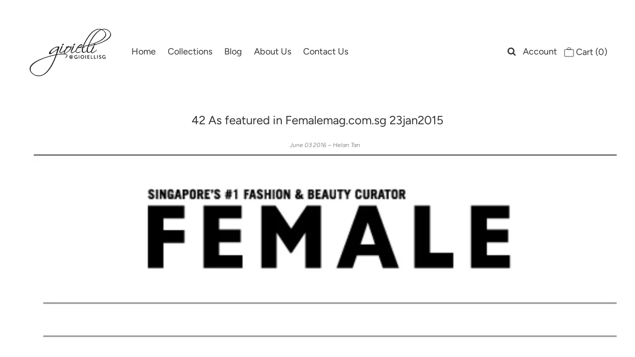

--- FILE ---
content_type: text/css
request_url: https://gioielli.com.sg/cdn/shop/t/11/assets/stylesheet.css?v=28707353982566138981759260156
body_size: 38874
content:
/** Shopify CDN: Minification failed

Line 29:144 Expected identifier but found "*"
Line 37:293 Expected identifier but found "*"
Line 2388:0 Comments in CSS use "/* ... */" instead of "//"
Line 2389:0 Comments in CSS use "/* ... */" instead of "//"
Line 2390:0 Comments in CSS use "/* ... */" instead of "//"
Line 2391:0 Comments in CSS use "/* ... */" instead of "//"
Line 2392:0 Comments in CSS use "/* ... */" instead of "//"
Line 2393:0 Comments in CSS use "/* ... */" instead of "//"
Line 2394:0 Comments in CSS use "/* ... */" instead of "//"
Line 4519:71 Unexpected "/"
... and 13 more hidden warnings

**/
/*
* Vantage Shopify Theme
* Copyright 2020, We are Underground
* https://www.weareunderground.com
* Gridlock - A CSS responsive grid system [12 column - Desktop standard]
* @author Ben Plum
* @version 0.2.0
*
* Copyright © 2013 Ben Plum <mr@benplum.com>
* Released under the MIT License <http://www.opensource.org/licenses/mit-license.php>
*/

/* !Reset Box-sizing */
* { -webkit-box-sizing: border-box; -moz-box-sizing: border-box; -ms-box-sizing: border-box; -o-box-sizing: border-box; box-sizing: border-box; *behavior: url(boxsizing.htc); }

/* !Defaults */
.gridlock .row { margin-left: auto; margin-right: auto; width: 960px; /* Fallback */ }
.gridlock .row:after { clear: both; content: "."; display: block; height: 0; line-height: 0; visibility: hidden; }
.gridlock .row .row { margin-left: -1.0416666666666667%; margin-right: -1.0416666666666667%; width: 102.0833333333333334%; }
.gridlock .row [class*="desktop-"] { float: left; margin-left: 1.0416666666666667%; margin-right: 1.0416666666666667%; }
.gridlock .row [class*="desktop-"].right { float: right; }
.gridlock .row [class*="desktop-"].padded { margin-left: 0; margin-right: 0; padding-left: 1.0416666666666667%; padding-right: 1.0416666666666667%; -webkit-box-sizing: content-box; -moz-box-sizing: content-box; -ms-box-sizing: content-box; -o-box-sizing: content-box; box-sizing: content-box; *behavior: none; }

.grid-inline.row {
  font-size: 0;
  list-style: none;
  margin: 0 auto;
  padding: 0;
}

/* !Rows, Widest to Thinest */

@media screen and (min-width: 1680px) {
  .gridlock .row { width: 1400px; }
}
@media screen and (max-width: 1679px) {
  .gridlock .row { width: 1200px; }
}
@media screen and (max-width: 1220px) {
  .gridlock .row { width: 960px; }
}
@media screen and (max-width: 980px) {
  .gridlock .row { width: 720px; }
}
@media screen and (max-width: 740px) {
  .gridlock .row { width: 480px; }
}
@media screen and (max-width: 500px) {
  .gridlock .row { width: 96%; }
}

.gridlock-fluid .row {
  width: 98%;
}

/* !Desktop - Default, 12 column, 1220 + 960 (min 980), IE Standard */
.gridlock .row .desktop-1  { width: 6.25%; }
.gridlock .row .desktop-2  { width: 14.5833333333333333%; }
.gridlock .row .desktop-3  { width: 22.9166666666666667%; }
.gridlock .row .desktop-4  { width: 31.25%; }
.gridlock .row .desktop-5  { width: 39.5833333333333333%; }
.gridlock .row .desktop-6  { width: 47.9166666666666667%; }
.gridlock .row .desktop-7  { width: 56.25%; }
.gridlock .row .desktop-8  { width: 64.5833333333333333%; }
.gridlock .row .desktop-9  { width: 72.9166666666666667%; }
.gridlock .row .desktop-10 { width: 81.25%; }
.gridlock .row .desktop-11 { width: 89.5833333333333333%; }
.gridlock .row .desktop-12 { width: 97.9166666666666667%; }

/* Push Cells */
.gridlock .row .desktop-push-1  { margin-left: 9.375%; }
.gridlock .row .desktop-push-2  { margin-left: 17.7083333333333333%; }
.gridlock .row .desktop-push-3  { margin-left: 26.0416666666666667%; }
.gridlock .row .desktop-push-4  { margin-left: 34.375%; }
.gridlock .row .desktop-push-5  { margin-left: 42.7083333333333334%; }
.gridlock .row .desktop-push-6  { margin-left: 51.0416666666666667%; }
.gridlock .row .desktop-push-7  { margin-left: 59.375%; }
.gridlock .row .desktop-push-8  { margin-left: 67.7083333333334%; }
.gridlock .row .desktop-push-9  { margin-left: 76.0416666666668%; }
.gridlock .row .desktop-push-10 { margin-left: 84.375%; }
.gridlock .row .desktop-push-11 { margin-left: 92.7083333333335%; }

/* Center Cells */
.gridlock .row [class*="desktop-"].center { margin-left: auto; margin-right: auto; }

/* !Generic, fractions */
.gridlock .row .desktop-third { width: 31.25%; }
.gridlock .row .desktop-half { width: 47.9166666666666667%; }
.gridlock .row .desktop-full { width: 97.9166666666666667%; }

.gridlock .row .desktop-push-third { margin-left: 34.375%; }
.gridlock .row .desktop-push-half { margin-left: 51.0416666666666667%; }

/* !Desktop - Max, 12 column, 1200 (min 1221) */
@media screen and (min-width: 1221px) {
  .gridlock .row .max-1  { width: 6.25%; }
  .gridlock .row .max-2  { width: 14.5833333333333333%; }
  .gridlock .row .max-3  { width: 22.9166666666666667%; }
  .gridlock .row .max-4  { width: 31.25%; }
  .gridlock .row .max-5  { width: 39.5833333333333333%; }
  .gridlock .row .max-6  { width: 47.9166666666666667%; }
  .gridlock .row .max-7  { width: 56.25%; }
  .gridlock .row .max-8  { width: 64.5833333333333333%; }
  .gridlock .row .max-9  { width: 72.9166666666666667%; }
  .gridlock .row .max-10 { width: 81.25%; }
  .gridlock .row .max-11 { width: 89.5833333333333333%; }
  .gridlock .row .max-12 { width: 97.9166666666666667%; }

  /* Push Cells */
  .gridlock .row .max-push-1  { margin-left: 9.375%; }
  .gridlock .row .max-push-2  { margin-left: 17.7083333333333333%; }
  .gridlock .row .max-push-3  { margin-left: 26.0416666666666667%; }
  .gridlock .row .max-push-4  { margin-left: 34.375%; }
  .gridlock .row .max-push-5  { margin-left: 42.7083333333333334%; }
  .gridlock .row .max-push-6  { margin-left: 51.0416666666666667%; }
  .gridlock .row .max-push-7  { margin-left: 59.375%; }
  .gridlock .row .max-push-8  { margin-left: 67.7083333333334%; }
  .gridlock .row .max-push-9  { margin-left: 76.0416666666668%; }
  .gridlock .row .max-push-10 { margin-left: 84.375%; }
  .gridlock .row .max-push-11 { margin-left: 92.7083333333335%; }
}

@media screen and ( min-width: 980px ) {
  .gridlock .row .contained.desktop-1 {
    width: 8.33333333%;
  }
  .gridlock .row .contained.desktop-2 {
    width: 16.66666667%;
  }
  .gridlock .row .contained.desktop-3 {
    width: 25%;
  }
  .gridlock .row .contained.desktop-4 {
    width: 33.33333333%;
  }
  .gridlock .row .contained.desktop-5 {
    width: 41.66666667%;
  }
  .gridlock .row .contained.desktop-6 {
    width: 50%;
  }
  .gridlock .row .contained.desktop-7 {
    width: 58.33333333%;
  }
  .gridlock .row .contained.desktop-8 {
    width: 66.66666667%;
  }
  .gridlock .row .contained.desktop-9 {
    width: 75%;
  }
  .gridlock .row .contained.desktop-10 {
    width: 83.33333333%;
  }
  .gridlock .row .contained.desktop-11 {
    width: 91.66666667%;
  }
  .gridlock .row .contained.desktop-12 {
    width: 100%;
  }
}

/* !Tablet, 6 column, 720 (min 739) */
@media screen and (min-width: 739px) and (max-width: 980px) {
  .gridlock .row [class*="desktop-push-"] { margin-left: 1.0416666666666667%; margin-right: 1.0416666666666667%; }

  .gridlock .row .tablet-1 { width: 14.5833333333333333%; }
  .gridlock .row .tablet-2 { width: 31.25%; }
  .gridlock .row .tablet-3 { width: 47.9166666666666667%; }
  .gridlock .row .tablet-4 { width: 64.5833333333333333%; }
  .gridlock .row .tablet-5 { width: 81.25%; }
  .gridlock .row .tablet-6 { width: 97.9166666666666667%; }

  /* Push Cells */
  .gridlock .row .tablet-push-1 { margin-left: 17.7083333333333333%; }
  .gridlock .row .tablet-push-2 { margin-left: 34.375%; }
  .gridlock .row .tablet-push-3 { margin-left: 51.0416666666666667%; }
  .gridlock .row .tablet-push-4 { margin-left: 67.7083333333334%; }
  .gridlock .row .tablet-push-5 { margin-left: 84.375%; }

  /* !Generic, fractions */
  .gridlock .row .tablet-third { width: 31.25%; }
  .gridlock .row .tablet-half { width: 47.9166666666666667%; }
  .gridlock .row .tablet-full { width: 97.9166666666666667%; }

  .gridlock .row .tablet-push-third { margin-left: 34.375%; }
  .gridlock .row .tablet-push-half { margin-left: 51.0416666666666667%; }

  .gridlock .row .contained.tablet-1 {
    width: 16.66666667%;
  }
  .gridlock .row .contained.tablet-2 {
    width: 33.33333333%;
  }
  .gridlock .row .contained.tablet-3 {
    width: 50%;
  }
  .gridlock .row .contained.tablet-4 {
    width: 66.66666667%;
  }
  .gridlock .row .contained.tablet-5 {
    width: 83.33333333%;
  }
  .gridlock .row .contained.tablet-6 {
    width: 100%;
  }

}

/* !Mobile, 3 column, 300 + 480 (max 740) */
@media screen and (max-width: 740px) {
  .gridlock .row [class*="desktop-push-"],
  .gridlock .row [class*="tablet-push-"] { margin-left: 1.0416666666666667%; margin-right: 1.0416666666666667%; }

  .gridlock .row .mobile-1 { width: 31.25%; }
  .gridlock .row .mobile-2 { width: 64.5833333333333333%; }
  .gridlock .row .mobile-3 { width: 97.9166666666666667%; }

  /* Push Cells */
  .gridlock .row .mobile-push-1 { margin-left: 34.375%; }
  .gridlock .row .mobile-push-2 { margin-left: 67.7083333333334%; }

  /* !Generic, fractions */
  .gridlock .row .mobile-third { width: 31.25%; }
  .gridlock .row .mobile-half { width: 47.9166666666666667%; }
  .gridlock .row .mobile-full { width: 97.9166666666666667%; }

  .gridlock .row .mobile-push-third { margin-left: 34.375%; }
  .gridlock .row .mobile-push-half { margin-left: 51.0416666666666667%; }

  .gridlock .row .contained.mobile-1 {
    width: 33.33333333%;
  }
  .gridlock .row .contained.mobile-2 {
    width: 66.66666667%;
  }
  .gridlock .row .contained.mobile-3 {
    width: 100%;
  }


}

/* !Mobile - Min, 300 (max 500) */
@media screen and (max-width: 500px) {
  .gridlock .row .min-full { width: 97.9166666666666667%; }
  .mobile-half{text-align: left;}
}

.gridlock .row [class*="all-"].contained,
.gridlock .row [class*="min-"].contained,
.gridlock .row [class*="mobile-"].contained,
.gridlock .row [class*="tablet-"].contained,
.gridlock .row [class*="desktop-"].contained,
.gridlock .row [class*="max-"].contained {
  margin-left: 0;
  margin-right: 0;
}

* {
  margin: 0;
}

/* Assign font picker families from theme settings */





@font-face {
  font-family: Figtree;
  font-weight: 300;
  font-style: normal;
  src: url("//gioielli.com.sg/cdn/fonts/figtree/figtree_n3.e4cc0323f8b9feb279bf6ced9d868d88ce80289f.woff2?h1=Z2lvaWVsbGkuY29tLnNn&h2=Z2lvaWVsbGktYnktaGVsYW4tdGFuLmFjY291bnQubXlzaG9waWZ5LmNvbQ&hmac=9209271bc6226db44f37d83ee95575b27c292db03c545dbff8ff2f1845ed4f86") format("woff2"),
       url("//gioielli.com.sg/cdn/fonts/figtree/figtree_n3.db79ac3fb83d054d99bd79fccf8e8782b5cf449e.woff?h1=Z2lvaWVsbGkuY29tLnNn&h2=Z2lvaWVsbGktYnktaGVsYW4tdGFuLmFjY291bnQubXlzaG9waWZ5LmNvbQ&hmac=f784704ca6ec6de486c007819e66ab62dcf8b49acaa9d47355fc01114af70971") format("woff");
}

@font-face {
  font-family: Figtree;
  font-weight: 400;
  font-style: normal;
  src: url("//gioielli.com.sg/cdn/fonts/figtree/figtree_n4.3c0838aba1701047e60be6a99a1b0a40ce9b8419.woff2?h1=Z2lvaWVsbGkuY29tLnNn&h2=Z2lvaWVsbGktYnktaGVsYW4tdGFuLmFjY291bnQubXlzaG9waWZ5LmNvbQ&hmac=d54c7ef1e74ff7b93ac7e7a9e4060496ab9583dceccbbdfcd0539f9c71fe4e26") format("woff2"),
       url("//gioielli.com.sg/cdn/fonts/figtree/figtree_n4.c0575d1db21fc3821f17fd6617d3dee552312137.woff?h1=Z2lvaWVsbGkuY29tLnNn&h2=Z2lvaWVsbGktYnktaGVsYW4tdGFuLmFjY291bnQubXlzaG9waWZ5LmNvbQ&hmac=45dc9556eeb869a1a617f1c219b82d03724678053194cb8484a55ec81647a368") format("woff");
}

@font-face {
  font-family: Figtree;
  font-weight: 400;
  font-style: normal;
  src: url("//gioielli.com.sg/cdn/fonts/figtree/figtree_n4.3c0838aba1701047e60be6a99a1b0a40ce9b8419.woff2?h1=Z2lvaWVsbGkuY29tLnNn&h2=Z2lvaWVsbGktYnktaGVsYW4tdGFuLmFjY291bnQubXlzaG9waWZ5LmNvbQ&hmac=d54c7ef1e74ff7b93ac7e7a9e4060496ab9583dceccbbdfcd0539f9c71fe4e26") format("woff2"),
       url("//gioielli.com.sg/cdn/fonts/figtree/figtree_n4.c0575d1db21fc3821f17fd6617d3dee552312137.woff?h1=Z2lvaWVsbGkuY29tLnNn&h2=Z2lvaWVsbGktYnktaGVsYW4tdGFuLmFjY291bnQubXlzaG9waWZ5LmNvbQ&hmac=45dc9556eeb869a1a617f1c219b82d03724678053194cb8484a55ec81647a368") format("woff");
}


  @font-face {
  font-family: Figtree;
  font-weight: 400;
  font-style: normal;
  src: url("//gioielli.com.sg/cdn/fonts/figtree/figtree_n4.3c0838aba1701047e60be6a99a1b0a40ce9b8419.woff2?h1=Z2lvaWVsbGkuY29tLnNn&h2=Z2lvaWVsbGktYnktaGVsYW4tdGFuLmFjY291bnQubXlzaG9waWZ5LmNvbQ&hmac=d54c7ef1e74ff7b93ac7e7a9e4060496ab9583dceccbbdfcd0539f9c71fe4e26") format("woff2"),
       url("//gioielli.com.sg/cdn/fonts/figtree/figtree_n4.c0575d1db21fc3821f17fd6617d3dee552312137.woff?h1=Z2lvaWVsbGkuY29tLnNn&h2=Z2lvaWVsbGktYnktaGVsYW4tdGFuLmFjY291bnQubXlzaG9waWZ5LmNvbQ&hmac=45dc9556eeb869a1a617f1c219b82d03724678053194cb8484a55ec81647a368") format("woff");
}




  @font-face {
  font-family: Figtree;
  font-weight: 300;
  font-style: italic;
  src: url("//gioielli.com.sg/cdn/fonts/figtree/figtree_i3.914abbe7a583759f0a18bf02652c9ee1f4bb1c6d.woff2?h1=Z2lvaWVsbGkuY29tLnNn&h2=Z2lvaWVsbGktYnktaGVsYW4tdGFuLmFjY291bnQubXlzaG9waWZ5LmNvbQ&hmac=69ad5a82861bc5c23d68152ea5473b419baeace389e0631aa82f9cfb7949ee26") format("woff2"),
       url("//gioielli.com.sg/cdn/fonts/figtree/figtree_i3.3d7354f07ddb3c61082efcb69896c65d6c00d9fa.woff?h1=Z2lvaWVsbGkuY29tLnNn&h2=Z2lvaWVsbGktYnktaGVsYW4tdGFuLmFjY291bnQubXlzaG9waWZ5LmNvbQ&hmac=c23edcf875955290f2eaa62cb24b26269699241325f8f67200eeab338d0df23c") format("woff");
}




  @font-face {
  font-family: Figtree;
  font-weight: 400;
  font-style: italic;
  src: url("//gioielli.com.sg/cdn/fonts/figtree/figtree_i4.89f7a4275c064845c304a4cf8a4a586060656db2.woff2?h1=Z2lvaWVsbGkuY29tLnNn&h2=Z2lvaWVsbGktYnktaGVsYW4tdGFuLmFjY291bnQubXlzaG9waWZ5LmNvbQ&hmac=133dc4ce57ff60b0c1feaace170f6fd36649779583879d83b24f3f07e661b211") format("woff2"),
       url("//gioielli.com.sg/cdn/fonts/figtree/figtree_i4.6f955aaaafc55a22ffc1f32ecf3756859a5ad3e2.woff?h1=Z2lvaWVsbGkuY29tLnNn&h2=Z2lvaWVsbGktYnktaGVsYW4tdGFuLmFjY291bnQubXlzaG9waWZ5LmNvbQ&hmac=23a8328cd868e426e7a63c09c04f1386922779870b643cc169f4d3f9bbc11892") format("woff");
}



html, body {
  height: 100%;
}

img { max-width: 100%; border: 0; }

img[data-sizes="auto"] {
  display: block;
  width: 100%;
}

.box-ratio {
  display: block;
  height: 0;
  width: 100%;
  overflow: hidden;
  background-color: #f1f1f1;
}

.product .box-ratio {
  background-color: white;
}

.box-ratio img {
  background-color: white;
}

.lazyload-fade {
  opacity: 0;
  transition: opacity 200ms;
}

.lazyload-fade.lazyloaded {
  opacity: 1;
}

.first {
  clear: left;
}

.no-fouc {
  visibility: hidden;
}

.load-wait {
  width: 100%;
  text-align: center;
  margin-top: 100px;
  font-size: 50px;
  color: #ddd;
  margin-bottom: 50px;
}

.hide,
.visually-hidden {
  display: none;
}
.homepage-featured-product h1 {  display: none; }
/* NO JS Helpers
================================================== */
.no-js .no-fouc {
  visibility: visible;
}

.no-js .box-ratio {
  display: none;
}

.no-js .load-wait {
  display: none;
}

.no-js .thumbnail-slider .lazyload {
  display: none;
}

.no-js .vantage-accordion .product-accordion-content {
  display: block;
}
.no-js .related-products img.lazyload {
  display: none;
}

/* #Base Styles
================================================== */

body {
  background: #ffffff;
  font-family:Figtree;
  font-weight: 300;
  font-size: 14px;
  line-height: calc((14px * 0.375) + 14px);
  text-shadow: 1px 1px 1px rgba(0,0,0,0.004);
  -webkit-text-size-adjust: 100%;
  -ms-text-size-adjust: 100%;
  color: #333333;
}

.shifter-page {
  z-index: 1;
  position: relative;
  background: #ffffff;
}

/* #Typography
================================================== */

h1, h2, h3, h4, h5, h6 {
  color: #333333;
  font-family:Figtree;
  font-weight: 400;
  margin-top: 0;
  margin-bottom: 15px;
  line-height: normal;
}

h1 a, h2 a, h3 a, h4 a, h5 a, h6 a { font-weight: inherit; }
h1 {
  font-size: 24px;
  line-height: calc((24px * 0.17) + 24px);
}
h2 {
  font-size: 22px;
  line-height: calc((22px * 0.17) + 22px);
}
h3 {
  font-size: 18px;
  line-height: calc((18px * 0.17) + 18px);
}
h4 {
  font-size: 16px;
  line-height: calc((16px * 0.17) + 16px);
}
h5 {
  font-size: 14px;
  line-height: calc((14px * 0.17) + 14px);
}
h6 {
  color: #333333;
  font-family:Figtree;
  font-weight: 400;
  font-size: 18px;
  font-stretch: normal;
  font-style: normal;
  line-height: 1.2;
  letter-spacing: normal;
}
.section-title {
  
  border-top: 1px solid #eeeeee;
  border-bottom: 1px solid #eeeeee;
  padding-top: 10px;
  
  padding-bottom: 10px;
  margin-bottom: 15px;
  text-align: center;
  position: relative;
}



p {
  font-size: 14px;
  margin-bottom: 10px;
  line-height: calc((14px * 0.375) + 14px);
}

strong {
  font-weight: bold;
}

em {
  font-style: italic;
}

pre {
  font-family: Figtree;
  font-size: 13px;
  font-weight: bold;
}

center {
  text-align: center;
}

.text-left {
  text-align: left;
}

.text-center {
  text-align: center;
}

.text-right {
  text-align: right;
}

a {
  text-decoration: none;
  color: #333333;
  outline: 0;
  -webkit-transition:color .5s ease-in;
  -moz-transition:color .5s ease-in;
  -o-transition:color .5s ease-in;
  transition:color .5s ease-in;
}

a:hover {
  color: ;
  text-decoration: ;
}

a:visited {
  color:#333333;
  text-decoration: ;
}

a:focus {
  outline: #000000 dotted 1px !important;
  outline-offset: -1px !important;
}

:focus {
  outline: #000000 dotted 1px !important;
  outline-offset: -1px !important;
}

/* .row hr, .row p, .row ul, .row ol, .row dl, .row pre, .row address, .row table, .row form {margin-bottom: 1.6em;} */

dt {
  font-weight: bold;
}

ol {
  padding: 0;
  margin-left: 0;
  margin-bottom: 20px;
  text-indent: 0;
  list-style-position: inside;
}

ul {
  padding: 0;
  margin: 0 0 20px 0;
  list-style:disc inside;
}

blockquote {
  font-family: Figtree;
  font-weight: 300;
  font-size:18px;
  line-height: 24px;
  font-style:italic;
  padding-left:35px;
  color: #999;
  margin: 20px 0;
}

em {
  font-style: italic;
}

strong {
  font-weight: bold;
}

small {
  font-size: 80%;
}

b {
  font-weight: bold;
}

i {
  font-style: italic;
}

hr {
  border: solid #ddd;
  border-width: 1px 0 0;
  clear: both;
  margin: 10px 0 30px;
  height: 0;
}

.clear {
  clear: both;
  display: block;
  overflow: hidden;
  visibility: hidden;
  width: 0;
  height: 0;
}

.clearfix:after {
  content: ".";
  display: block;
  height: 0;
  clear: both;
  visibility: hidden;
}

/* #Buttons
================================================== */

.button,
button,
input[type="submit"],
input[type="reset"],
input[type="button"] {
  display: inline-block;
  background: #e2d8c2;
  border: none;
  width: auto;
  padding: 0 15px;
  height: 40px;
  line-height: 40px;
  font-family: Figtree! important;
  font-size: 14px;
  font-weight: bold;
  font-stretch: normal;
  font-style: normal;
  letter-spacing: normal;
  text-transform: uppercase;
  text-align: center;
  text-decoration: none;
  color: #333333;
  -webkit-transition: background .5s ease,color .5s ease;
  -moz-transition: background .5s ease,color .5s ease;
  -o-transition: background .5s ease,color .5s ease;
  transition: background .5s ease,color .5s ease;
  -webkit-appearance: none;
  cursor: pointer;
  -webkit-border-radius: 0;
}

.button:hover,
button:hover,
input[type="submit"]:hover,
input[type="reset"]:hover,
input[type="button"]:hover {
  color: #e2d8c2;
  background: #333333;
}

.secondary-button {
  background: #e2d8c2! important;
  color: #ffffff! important;
}

.secondary-button:hover {
  color: #ffffff! important;
  background: #333333! important;
}

.button.full-width,
button.full-width,
input[type="submit"].full-width,
input[type="reset"].full-width,
input[type="button"].full-width {
  width: 100%;
  padding-left: 0 !important;
  padding-right: 0 !important;
  text-align: center;
}

/* Fix for odd Mozilla border & padding issues */
button::-moz-focus-inner,
input::-moz-focus-inner {
  border: 0;
  padding: 0;
}

a.button:visited {
  color: #333333;
  background: #e2d8c2;
}

a.button:hover {
  color: #e2d8c2;
  background: #333333;
}
.visually-hidden {
  position: absolute !important;
  height: 1px;
  width: 1px;
  overflow: hidden;
  clip: rect(1px 1px 1px 1px); /* IE6, IE7 */
  clip: rect(1px, 1px, 1px, 1px);
  white-space: nowrap; /* added line */
}

.mt0 {
  margin-top: 0;
}
.mb0 {
  margin-bottom: 0;
}
.mt10 {
  margin-top: 10px;
}
.pt10 {
  padding-top: 10px;
}
.mb10 {
  margin-bottom: 10px;
}
.pb10 {
  padding-bottom: 10px;
}
.mt20 {
  margin-top: 20px;
}
.pt20 {
  padding-top: 20px;
}
.mb20 {
  margin-bottom: 20px;
}
.pb20 {
  padding-bottom: 20px;
}
.mt30 {
  margin-top: 30px;
}
.pt30 {
  padding-top: 30px;
}
.mb30 {
  margin-bottom: 30px;
}
.pb30 {
  padding-bottom: 30px;
}
.pt40 {
  padding-top: 40px;
}
.mt40 {
  margin-top: 40px;
}
.mb40 {
  margin-bottom: 40px;
}
.pb40 {
  padding-bottom: 40px;
}
.mt50 {
  margin-top: 50px;
}
.pt50 {
  padding-top: 50px;
}
.pb50 {
  padding-bottom: 50px;
}
.mb50 {
  margin-bottom: 50px;
}
.mt60 {
  margin-top: 60px;
}
.pt60 {
  padding-top: 60px;
}
.pb60 {
  padding-bottom: 60px;
}
.mb60 {
  margin-bottom: 60px;
}
/* Grid Images */
.collection-image .box-ratio,
.prod-image .reveal .box-ratio,
.product-index .ci  {
  position: relative;
}
.product-index .ci.onboard {
  padding-bottom: 0 !important;
}


/* #Forms
================================================== */
form {
  margin-bottom: 0;
}

fieldset {
  margin-bottom: 20px;
}

select {
  font-size: 13px;
  font-weight: 300;
  font-stretch: normal;
  font-style: normal;
  line-height: 1.43;
  color: #333333;
  background: url(//gioielli.com.sg/cdn/shop/t/11/assets/select-arrow.png?v=112595941721225094991596355096) right no-repeat;
  background-color: white;
  display: inline-block;
  vertical-align: middle;
  border: 1px solid #eeeeee;
  border-radius: 0;
  -moz-border-radius: 0;
  -webkit-border-radius: 0;
  float: left;
  height: 40px;
  padding-left: 5px;
  -webkit-appearance: none;
  -moz-appearance: none;
}

label,
legend {
  display: block;
  font-weight: bold;
  margin-bottom: 5px;
}

input[type="checkbox"] {
  display: inline;
}

label span,
legend span {
  font-weight: normal;
  font-size: 13px;
  color: #444;
}

::-webkit-input-placeholder { /* WebKit browsers */
  color: #aaa;
}
:-moz-placeholder { /* Mozilla Firefox 4 to 18 */
  color: #aaa;
}
::-moz-placeholder { /* Mozilla Firefox 19+ */
  color: #aaa;
}
:-ms-input-placeholder { /* Internet Explorer 10+ */
  color: #aaa;
}

input[type=text],
input[type=password],
input[type=email],
input[type=url],
input[type=number] {
  width: 100%;
  background: transparent;
  border: 1px solid #eeeeee;
  padding: 0 16px;
  margin: 0 0 15px;
  height: 40px;
  line-height: 40px;
  max-width: 100%;
  outline: none;
  font-size: 14px;
  font-family:Figtree;
  font-weight: 300;
  color: #333333;
}

input[type="text"]:focus,
input[type="password"]:focus,
input[type="email"]:focus,
textarea:focus {
  color: #333333;
  -moz-box-shadow: 0 0 3px rgba(0,0,0,.2);
  -webkit-box-shadow: 0 0 3px rgba(0,0,0,.2);
  box-shadow:  0 0 3px rgba(0,0,0,.2);
}

textarea {
  min-height: 60px;
  min-width: 300px;
  max-width: 100%;
  width: 100%;
  background: transparent;
  border: 1px solid #eeeeee;
  height: 200px;
  margin: 0px;
  margin-bottom: 20px;
  padding: 10px 16px;
  outline: none;
  font-size: 100%;
  font-size: 14px;
  font-family:Figtree;
  font-weight: 300;
  color: #333333;
}

.shopify-challenge__container {
  margin-bottom: 60px;
}

/* #Header
================================================== */
#wrapper {
  margin-top: 0;
}

#top-bar {
  margin-top: 0;
  line-height: 38px;
  font-family: Figtree;
  font-weight: 300;
}

#top-bar p {
  margin-bottom: 0;
  line-height: initial;
  display: inline-block;
}

.header-section {
  background: #ffffff;
  position: relative;
}

#logo {
  line-height: initial;
  position: relative;
  text-align: center;
  margin-bottom: 10px;
}

#logo a {
  vertical-align: middle;
  font-family: Figtree;
  text-decoration: none;
}

#logo a {
  color: #333333;
}

#top-bar {
  background: #333333;
  color: #e2d8c2;
  font-size: 12px;
  font-weight: 500;
  text-align: center;
}

#top-bar a {
  color: #e2d8c2;
  font-size: 12px;
  font-weight: 500;
  text-align: center;
}


#top-bar #cart li a {
  color: #e2d8c2;
  padding: 0;
  font-size: 12px;
  font-weight: 500;
  text-align: center;
}

g#Cart-Icon polyline,
g#Cart-Icon circle {
  stroke: #e2d8c2;
}
g#Mobile-Cart---Sticky-Checkout {
  stroke: #333333;
}
/* Top Bar Links */
#top-bar ul.top-bar-links {
  margin: 0;
  text-align: left;
  position: relative;
  z-index: 1;
}
#top-bar ul.top-bar-links li {
  display: inline-block;
  width: auto;
  padding: 0;
  margin: 0;
  min-width: 100px;
}
#top-bar ul.top-bar-links li a,
#top-bar ul.top-bar-links li a:visited  {
  display: inline-block;
  width: 100%;
  color: #ffffff;
  padding: 0 20px;
  line-height: 39px;
}
#top-bar ul.top-bar-links li a.active {
  color: #333333;
  background-color: #ffffff;
}
#top-bar ul.top-bar-links li a:hover {
  color: #e5d9bf;
  background: #e5d9bf;
}
.inline-header #logo {
  margin-bottom: 0;
  /*padding: 5px;*/
}

.inline-header div#flex-header {
	display: -ms-flexbox;
	display: -webkit-flex;
	display: flex;
	-ms-flex-align: center;
	-webkit-align-items: center;
	-webkit-box-align: center;
	align-items: center;
  padding: 8px;
}

#search {
  position: relative;
  margin-bottom: 5px;
}

.inline-header div#search {
  margin-bottom: 0;
}

div#header-wrapper.inline-header {
  padding-top: 0;
}

.inline-header div#header {
  padding-top: 0;
}

#search input#q  {
  margin-bottom: 0;
  border-left: 0;
  border-right: 0;
  border-top: 0;
  border-bottom: 1px solid transparent;
  padding: 0! important;
  width: 100%;
  text-indent: 5px;
}

#search input#seek {
  position: absolute;
  top: 10px;
  right: 10px;
}

.search-form {
  border: 1px solid #eeeeee;
  position: relative;
  margin-top: 24px;
}

.search-form button {
  width: 50px;
  max-width: initial;
  height: initial;
  line-height: initial;
  padding: 0 12px;
  margin: 5px 3px 0;
  border-left: 1px solid #eeeeee;
  position: absolute;
  right: 1px;
  top: 0;
  font-size: 15px;
  line-height: 30px;
  background: transparent;
  color: #333333;
}

ul#cart {
  text-align: right;
  margin-bottom: 0;
  position:relative;
}

ul#cart > li {
  display: inline-block;
  margin-left: 0px;
  padding: 0 5px;
  vertical-align: middle;
}
@media only screen and (max-width: 1047px) {
  ul#cart > li {
    padding: 0 2px;
  }
}

#searchbox {
  position: absolute;
  left: 0;
  padding: 30px 50px;
  z-index: 99;
  display: none;
  background: #fff;
  top: 100%;
  width: 100%;
  border-top: 1px solid #eee;
  border-bottom: 1px solid #eee;
}

div#searchbox form input {
  margin-bottom: 0;
  border: 1px solid #eeeeee;
  text-transform: capitalize;
  font-size: 16px;
  background: #f9f9f9;
}

#searchbox form input:focus {
  outline: none;
  box-shadow: none! important;
}

.currency-picker {
  width: 60px;
  background: url(//gioielli.com.sg/cdn/shop/t/11/assets/select-arrow.png?v=112595941721225094991596355096) no-repeat right transparent;
  -moz-appearance: none;
  -webkit-appearance: none;
  font-size: 13px;
  border: 0;
  line-height: 40px;
  line-height: 38px;
  font-family: Figtree;
  font-weight: 300;
  margin-right: -10px;
}

.currency-picker {
  color: #333333;
}

#top-bar .currency-picker {
  color: #e2d8c2;
}

.currency-picker::-ms-expand {
  display: none;
}

/* #Navigation
================================================== */
nav {
  width: 100%;
  z-index: 9;
}

ul.nav {
  list-style: none;
  /* position: relative; */
  margin-bottom: 0;
  background: rgba(0,0,0,0);
}

ul.nav li {
  display: inline-block;
}

ul.nav li a,
#cart li a,
.header-section #shopping-links .disclosure__toggle  {
  font-family: Figtree;
  font-weight: 400;
  font-size: 18px;
  display: block;
  padding: 0 10px;
}

ul#cart li a i {
  font-size: 18px;
}

#shopping-links ul#cart li a {
  padding: 0;
  color: #333333;
}

ul.nav li a {
  font-size: 18px;
  color: #333333;
}

ul.nav li:hover a {
  color: #a4a4a4;
  /* background: rgba(0,0,0,0); */
}

ul.nav li a:hover {
  text-decoration: none;
  background: rgba(0,0,0,0);
  color: #a4a4a4;
}

ul.nav li.dropdown ul.submenu {
  display: none;
  float: left;
  position: absolute;
  z-index: 25;
  margin: 0;
  min-width: 240px;
  padding: 10px 0;
  border-top: 0;
  background: #ffffff! important;
}

ul.nav li.dropdown > a:after {
  font-family: 'FontAwesome';
  content: "\f107";
  margin-left: 10px;
}

ul.nav li:hover ul.submenu {
  display: block;
  background: #ffffff! important;
}

ul.nav li ul.submenu li {
  min-width: 180px;
  line-height: 20px! important;
  text-align: left;
  display: block;
  clear: left;
  white-space: nowrap;
  background: #ffffff! important;
  color: #333333;
  line-height: initial! important;
  padding: 3px 0;
}

ul.nav li ul.submenu li a{
  text-align: left;
  font-size: 18px;
  padding-left: 15px;
  font-weight: normal! important;
  font-family: Figtree;
  font-weight: 300;
  color: #333333;
  background: #ffffff! important;
}

ul.nav li ul.submenu li:hover {
  background: #ffffff;
}

ul.nav li ul.submenu li a:hover {
  color: #a4a4a4;
  background: #ffffff;
}

.submenu li.nest {
  position: relative;
}

ul.nav li ul.submenu li.nest:after {
  position: absolute;
  top: 4px;
  right: 10px;
  font-size: 13px;
  font-family: 'FontAwesome';
  content: "\f105";
}

.submenu li.nest:hover > ul.nested {
  display: block;
}

.nested {
  display: none;
  padding: 10px 0;
  position: absolute;
  left: 100%;
  background: #ffffff;
  top: -5px;
  border: 1px solid #eeeeee;
}

.rightarrow {
  position: absolute;
  right: 10px;
  color: ;
  top: 10px;
  font-size: 11px;
}

.linklist-columns h5 a {
  font-family:Figtree !important;
  font-weight: 400 !important;
}
.linklist-columns li {
  display: block !important;
}
.linklist-columns li a {
  font-family:Figtree;
  font-weight: 300;
}
/* #Content
================================================== */

.index #content {
  margin-top: 0;
}

#content {
  margin-top: 20px;
}

div#error-page {
  min-height: 460px;
  padding-bottom: 60px;
}
/* #Index.liquid
================================================== */
.index-sections .shopify-section section,
.page-section section,
.page-sections section,
.product-sections section {
  padding-top: 60px;
  margin-bottom: 60px;
}
#page {
  padding-bottom: 60px;
}

.index-sections .shopify-section:first-child section,
.product-sections section:last-child {
  padding-top: 0;
}

.index-sections .shopify-section .nbm,
.page-section section.nbm,
.page-sections section.nbm,
.product-sections section.nbm,
.collection-sections section.nbm {
  margin-bottom: 0 !important;
  padding-bottom: 0 !important;
}

.shopify-section:last-child section {
    margin-bottom: 0;
}

.index_slider img {
  max-height: 1280px;
}

.videoWrapper {
  position: relative;
  padding-bottom: 56.25%;
  height: 0;
  overflow: hidden;
  max-width: 100%;
}

.videoWrapper iframe,
.videoWrapper object,
.videoWrapper embed {
  position: absolute;
  top: 0;
  left: 0;
  width: 100%;
  height: 100%;
}

iframe {
  width: 100%;
}

.homepage-promo {
  position: relative;
  z-index: 1;
  overflow: hidden;
  text-align: center;
  cursor: pointer;
  margin-bottom: 20px;
}

.homepage-promo img {
  position: relative;
  display: block;
  width: 100%;
  max-height: 1280px;
}

.homepage-promo .caption {
  position: absolute;
  top: 50%;
  left: 50%;
  -webkit-transform: translate(-50%, -50%);
  -ms-transform: translate(-50%, -50%);
  -moz-transform: translate(-50%, -50%);
  -o-transform: translate(-50%, -50%);
}

.homepage-promo .caption::before,
.homepage-promo .caption::after {
  pointer-events: none;
}

.homepage-promo .caption h3,
.homepage-promo .caption p {
  margin: 0;
}

.homepage-promo .caption img {
  -webkit-transition: opacity 0.35s;
  transition: opacity 0.35s;
}

.homepage-promo:hover img {
  opacity: 0.7;
}

.homepage-promo .caption::before {
  -webkit-transform: scale(0,1);
  transform: scale(0,1);
}

.homepage-promo .caption::after {
  -webkit-transform: scale(1,0);
  transform: scale(1,0);
}

.homepage-promo h3 {
  -webkit-transition: -webkit-transform 0.35s;
  transition: transform 0.35s;
  -webkit-transform: translate3d(0,-20px,0);
  transform: translate3d(0,-20px,0);
}

.homepage-promo p {
  padding: 10px 0;
  opacity: 0;
  -webkit-transition: opacity 0.35s, -webkit-transform 0.35s;
  transition: opacity 0.35s, transform 0.35s;
  -webkit-transform: translate3d(0,20px,0);
  transform: translate3d(0,20px,0);
}
.homepage-promo a.button {
  opacity: 0;
  -webkit-transition: opacity 0.35s, -webkit-transform 0.35s;
  transition: opacity 0.35s, transform 0.35s;
  -webkit-transform: translate3d(0,20px,0);
  transform: translate3d(0,20px,0);
}

.homepage-promo:hover .caption::before,
.homepage-promo:hover .caption::after {
  opacity: 1;
  -webkit-transform: scale(1);
  transform: scale(1);
}

.homepage-promo:hover h3,
.homepage-promo:hover p ,
.homepage-promo:hover a.button {
  opacity: 1;
  -webkit-transform: translate3d(0,0,0);
  transform: translate3d(0,0,0);
}

ul.article-loop {
    list-style: none;
    margin: 0;
    clear: left;
    display: block;
}

.pages-content {
    text-align: center;
    margin-top: 10px;
}

.text_section {
  padding: 0 40px;
}

.text-with-image {
  line-height: 0;
}

.text-with-image .rte {
  line-height: 1.6em;
}

.text-with-image h2 {
  text-align: left;
}
.image-with-text-wrapper {
  display: -webkit-box;
  display: -moz-box;
  display: -ms-flexbox;
  display: -webkit-flex;
  display: flex;
  -webkit-flex-wrap: wrap;
  -ms-flex-wrap: wrap;
  flex-wrap: wrap;
  -webkit-box-align: center;
  -ms-flex-align: center;
  align-items: center;
}

.image-with-text-wrapper.reverse-order {
  -webkit-box-orient: horizontal;
    -webkit-box-direction: reverse;
    -ms-flex-direction: row-reverse;
    flex-direction: row-reverse;
}

.homepage-text-promo {
  margin-bottom: 20px;
  margin-top: 10px;
}

.homepage-text-promo .box-ratio,
.homepage-text-promo img,
.homepage-text-promo .onboard {
  margin-bottom: 15px;
}
.text-right {
  text-align: right;
}
.text-centered, .text-centered h3, .text-centered .rte {
  text-align: center;
}
.section-text-promo-content {
  margin-top: 15px;
}
.section-text-promo {
  position: relative;
  vertical-align: top;
  font-size: initial;
  display: inline-block;
  float: none;
}
/* #collection.liquid
================================================== */
#collection-loop {
  margin-top: 30px;
}

.collection-banner img {
  width: 100%;
  max-height: 1080px;
}

.collection-image {
  margin-bottom: 20px;
}

.collection-index {
  text-align: center;
  margin-bottom: 20px;
}

.collection-index h3 {
  font-size: 14px;
  font-weight: 300;
}

#collection-page h1 {
  text-align: center;
  font-size: 22px;
  line-height: calc((22px * 0.17) + 22px);
  margin-bottom: 40px;
}
#collection-page .rte {
    margin-bottom: 40px;
}

.collection-description {
  text-align: center;
}

.lower-collection-description {
    margin-top: 50px;
}

#collections h3 {
  border-bottom: 1px solid #eeeeee;
  padding-bottom: 5px;
}

ul#links {
  margin-bottom: 10px;
}

ul#links li {
  list-style-type: none;
  padding: 2px 0;
  display: block;
}

ul#links li a:hover{
  text-decoration: none;
}

ul#links li.active a {
  text-decoration: underline;
}

ul#links li a.current {
  text-decoration: underline;
}

#collection-sidebar {
  clear: left;
  position: relative;
}

@media only screen and (max-width: 1023px) {
  .dropdownwrap {
    display: none;
    width: 100%;
    clear: left;
  }

  .col-with-sidebar {
    margin-left: 0;
  }
}
@media only screen and (min-width: 1024px) {
  #dropdown {
    display: none;
  }
  .dropdownwrap {
    display: block;
    position: absolute;
    top: 40px;
  }
}

#dropdown {
  margin-bottom: 20px;
  float: left;
  margin-top: -10px;
  border: 1px solid #eeeeee;
  padding: 10px;
}

#collection-sidebar h4 {
  padding-bottom: 5px;
  margin-bottom: 5px;
}

#collection-sidebar h1 {
  padding-bottom: 10px;
  border-bottom: 1px solid #eeeeee;
  margin-bottom: 20px;
}

#collection-sidebar ul li a.current {
  border-bottom: 1px solid #eeeeee;
  text-decoration: none;
}

#collection-sidebar ul.sub {
  margin-left: 10px;
}

#collection-sidebar .accordion-content,
#collection-sidebar .accordion-content2 {
  margin-bottom: 20px;
  padding-left: 5px;
}
.collection-description {
  margin-bottom: 10px;
}

.sidebar-image {
    margin: 10px 0;
}

#collection-sidebar .accordion-toggle:after, #collection-sidebar .accordion-toggle2:after {
    position: absolute;
    right: 0;
    padding-right: 0;
    background: #ffffff;
    width: 15px;
}

.show {
  display: none;
}

/* Full Width Collection Filters */
#full-width-filter {
  margin-bottom: 40px;
  display: -moz-box;
  display: -ms-flexbox;
  display: -webkit-flex;
  display: flex;
}
#full-width-filter .filter-wrapper {
  margin-right: 8px;
}
#full-width-filter ul.sortme {
  margin-bottom: 0;
  display: inline-block;
}
#full-width-filter .filter {
  display: inline-block;
  margin-right: 10px;
  float: left;
}
#full-width-filter h4 {
  margin-bottom: 0;
  float: left;
  display: inline-block;
  line-height: 30px;
  font-size: 12px;
  font-weight: bold;
}
#full-width-filter .styled-select.coll-filter {
  background: #ffffff;
  border: 1px solid #eeeeee;
  display: inline-block;
  width: 160px;
  position: absolute;
  z-index: 3;
  list-style: none;
}
#full-width-filter .filter-wrapper label.main-label {
  border: 1px solid #eeeeee;
  background: #ffffff
  font-size: 14px;
  font-weight: 300;
  font-stretch: normal;
  font-style: normal;
  line-height: 1.43;
  padding: 8px 6px;
  width: 160px;
  position:relative;
}
#full-width-filter .styled-select.coll-filter li {
  position: relative;
}
#full-width-filter .styled-select.coll-filter li a {
  font-size: 12px;
  font-weight: 500;
  font-stretch: normal;
  font-style: normal;
  line-height: 1.33;
  padding: 8px 8px;
  display: inline-block;
  width: 100%;
}
#full-width-filter .styled-select.coll-filter li:hover {
  background-color: #f6f6f6;
}
#full-width-filter .styled-select.coll-filter li.current a {
  font-weight: bolder;
}
#full-width-filter .styled-select.coll-filter li.current svg {
  position: absolute;
  right: 8px;
  top: 40%;
}
#full-width-filter .filter-wrapper label.main-label svg {
  transform: rotate(-90deg);
  position: absolute;
  right: 8px;
  top: 40%;
}
#full-width-filter .filter-wrapper.active label.main-label svg,
#collection-sidebar .filter-wrapper.active label.main-label svg  {
  transform: rotate(90deg);
}
#full-width-filter .sorting {
  margin-left: auto;
}
#full-width-filter .clear-tags,
#collection-sidebar .clear-tags  {
  font-size: 14px;
  font-weight: 300;
  font-stretch: normal;
  font-style: normal;
  line-height: 1.43;
  text-decoration: underline;
  line-height: 38px;
}
#collection-sidebar a.clear-tags {
  display: block;
  border-bottom: 1px solid #eeeeee;
  padding-bottom: 10px;
}
ul.theme-sort {
  display: inline-block;
  float: right;
}
.clearfix.filter {
  display: inline-block;
  border: 0;
}
select.styled-select {
  font-size: 14px;
  font-weight: 300;
  font-stretch: normal;
  font-style: normal;
  line-height: 1.43;
  color: #333333;
  background: url(//gioielli.com.sg/cdn/shop/t/11/assets/select-arrow.png?v=112595941721225094991596355096) right no-repeat;
  background-color: white;
  display: inline-block;
  width: initial;
  min-width: 160px;
  vertical-align: middle;
  border: 1px solid #eeeeee;
  border-radius: 0;
  -moz-border-radius: 0;
  -webkit-border-radius: 0;
  float: left;
  margin-left: 10px;
  font-size: 12px;
  height: 30px;
  padding-left: 5px;
  -webkit-appearance: none;
  -moz-appearance: none;
  outline: none;
}
#collection-sidebar ul.sortme {
  margin-bottom: 0;
}
#collection-sidebar ul.sortme li p {
    font-weight: bold;
}
#collection-sidebar .filter-wrapper {
  border-bottom: 1px solid #eeeeee;
}
#collection-sidebar label {
  font-size: 14px;
  font-weight: bolder;
  font-stretch: normal;
  font-style: normal;
  line-height: 1.14;
  padding: 15px 0;
  margin-bottom: 0;
  position: relative;
}

#collection-sidebar .main-label {
    cursor: pointer;
}

#collection-sidebar ul {
  list-style-type: none;
  margin-bottom: 20px;
  width: 100%;
  position: relative;
}

#collection-sidebar ul li {
  position: relative;
}
#collection-sidebar ul li svg {
  position: absolute;
  right: 0;
  top: 4px;
}

#collection-sidebar ul li a {
  font-size: 14px;
  font-weight: 500;
  font-stretch: normal;
  font-style: normal;
  line-height: 1.14;
  margin-bottom: 8px;
  display: block;
}
#collection-sidebar label svg {
  transform: rotate(-90deg);
  position: absolute;
  right: 0px;
  top: 40%;
}

/* Mobile Filters */
.mobile-filter-trigger {
  border: 1px solid #f1f1f1;
  background: white;
  font-size: 14px;
  font-weight: 300;
  font-stretch: normal;
  font-style: normal;
  line-height: 1.43;
  position: relative;
  margin-bottom: 8px;
  height: 38px;
  line-height: 38px;
  padding: 0 6px;
}
.mobile-filter-trigger svg {
  transform: rotate(-90deg);
  position: absolute;
  right: 6px;
  top: 40%;
}
.section-wrapper {
  padding-top: 10px;
  margin-bottom: 10px;
}
.shopify-section:last-child.section-wrapper,
.shopify-section:last-child .section-wrapper {
  margin-bottom: -20x;
}
.homepage-section .product-index {
  margin-top: 20px;
}
.product-index {
  position: relative;
  margin-bottom: 40px;
  text-align: center;
}
.product-index .product-title,
.collection-index .product-title {
  clear: left;
  display: block;
  margin-bottom: 8px;
}
.product-index p.product-vendor,
.product-index .price {
  font-size: 13px;
  line-height: 24px;
  margin: 0;
}
.img2 {
  display: none;
}
.onsale {
  display: inline-block;
  margin-right: 2px;
  color: #960000 !important;
}
.was {
  display: inline-block;
  margin-left: 2px;
  text-decoration: line-through;
}
.icn {
  position: absolute;
  top: -5px;
  left: -5px;
  letter-spacing: 1px;
  opacity: 0.7;
  z-index: 2;
  padding: 3px 6px;
  text-transform: uppercase;
  font-size: 11px;
}
.sale-item.icn {
  background: #960000;
  color: #fff;
}
.so.icn {
  background: #333;
  color: #fff;
}
.pre-order.icn {
  background: #d5d5d5;
  color: #eee;
}
.new.icn {
  background: #fff;
  color: #333;
  border: 1px solid #eeeeee;
}
.new.icn ~ .sale-item.icn {
  margin-top: 27px;
}
.product-quick-view {
  max-width: 800px !important;
  max-height: 760px !important;
  overflow-x: hidden !important;
}

/* ===============================================
// Reveal module
// =============================================== */
.product-info {
  margin-top: 10px;
}

/* ===============================================
// Reveal module
// =============================================== */
.reveal .hidden {
  display: block !important;
  visibility: visible !important;
}

.product-image:hover .reveal img {
  opacity: 1;
}

.reveal {
  position: relative;
  overflow:hidden;
}

.reveal .hidden {
  position: absolute;
  z-index: -1;
  top: 0;
  width: 100%;
  height: 100%;
  opacity: 0;
  -webkit-transition: opacity 0.3s ease-in-out;
  -moz-transition: opacity 0.3s ease-in-out;
  -o-transition: opacity 0.3s ease-in-out;
  transition: opacity 0.3s ease-in-out;
 background:  #ffffff;
}

.reveal:hover .hidden {
  z-index: 1;
  opacity: 1;
}

/* ================ */
/* = Product page = */
/* ================ */
#product-images {
  position: relative;
  padding: 20px;
  padding-top: 0;
}


.product-page {
  padding-top: 50px;
}

.product .product-page {
  padding-bottom: 30px;
  position: relative;
}

div#main-image-gallery {
  min-height: 400px;
}
.zoomImg {
  background: #fff;
}

ol.flex-control-nav.flex-control-thumbs {
  display: none;
}

div#product-images .slide-gallery .zoomImg {
  max-height: initial! important;
}

@media screen and ( max-width: 740px ) {
  #product-images { padding: 0! important; }
}

#product-description {
  position: relative;
  margin-top: 0px;
}

#split-description {
  margin-top: 10px;
  margin-bottom: 30px;
}

#split-description h4.header {
  padding-bottom: 5px;
  border-bottom: 1px solid #eeeeee;
}

#product-description label {
  float: left;
  margin-right: 10px;
}

.product h1 {
  font-size: 16px;
  line-height: calc((16px * 0.17) + 16px);
  margin-bottom: 8px;
}

#product-price {
  font-size: 18px;
  font-stretch: normal;
  font-style: normal;
  line-height: 1.2;
}
input#addToCart,
.shopify-payment-button__button--unbranded {
  display: block !important;
  width: auto !important;
  padding: 0 40px !important;
  width: 310px !important;
}
.product .shopify-payment-button,
.product-quick-view .shopify-payment-button,
.homepage-featured-product .product-quick-view .shopify-payment-button {
  width: 310px !important;
  display: block !important;
}
#shopify-section-product-recommendations {
  padding-top: 120px;
  margin-bottom: 120px;
}
#shopify-section-product-recommendations .product-details {
  margin-top: 10px;
}
#shopify-section-product-recommendations p.product__title,
#shopify-section-product-recommendations p.product__price {
  font-size: 13px;
  margin: 0;
}
span.compare-price {
  text-decoration: line-through;
  margin-left: 10px;
}

.product-page .product-qty {
  border: none;
  font-size: 14px;
  width: 30px !important;
  color: #333333;
  height: 40px;
  line-height: 40px;
}
.product-page .quantity-control-down,
.product-page .quantity-control-up {
  display: inline-block;
  height: 40px;
  line-height: 40px;
  width: 20px;
  color: #333333;
  cursor: pointer;
}

.product-page .quantity-selector {
  width: 100px;
  height: 42px;
  border: 1px solid black;
  font-size: 14px;
  color: #333333;
  text-align: center;
}

.quantity {
  font-weight: bold;
  text-align: center;
  margin: 0 !important;
  width: 70px! important;
  display: inline-block! important;
  padding: 0! important;
  text-indent: 0! important;
}

.up {
  border: 1px solid #f0f0f0;
  padding: 0 8px;
  line-height: 38px;
  min-height: 38px;
  display: inline-block;
  color: #333333;
}

.downer {
  border: 1px solid #f0f0f0;
  padding: 0 8px;
  line-height: 38px;
  min-height: 38px;
  display: inline-block;
  color: #333333;
}

.up:hover,
.downer:hover {
  cursor: pointer;
}

.add {
  line-height: 48px !important;
  min-height: 48px;
  padding: 0 12px !important;
  display: block;
}

.product-add {
  line-height: 38px;
  min-height: 38px;
}
.index .product-add {
  padding: 0;
}
.shopify-payment-button {
  display: block;
}

.shopify-payment-button__button--unbranded {
  font-size: 14px !important;
}
.shopify-payment-button__button--branded, .shopify-payment-button__button--unbranded {
  border-radius: 0! important;
  line-height: 48px !important;
  min-height: 48px! important;
  padding: 0! important;
  margin-bottom: 15px! important;
}

.shopify-payment-button__button--unbranded {
    background: #e2d8c2! important;
    color: #333333! important;
}

.shopify-payment-button__button--unbranded:hover {
    color: #333333! important;
    background: #333333! important;
}

button.shopify-payment-button__more-options, button.shopify-payment-button__more-options:hover {
    background: transparent! important;
    color: #000! important;
    padding: 0! important;
}

.ajaxified-cart-feedback {
  padding: 5px 10px;
  line-height: 36px;
  vertical-align: middle;
  clear: both;
  border: 1px solid #eeeeee;
  border-radius: 3px;
  font-size: 12px;
}

.ajaxified-cart-feedback.success {
  background: #fbfbfb;
}

.ajaxified-cart-feedback a {
  text-decoration: underline;
  font-weight: bold;
}

.product-template .section-title {
  margin-top: 20px;
}

.product-modal {
  display: none;
  position: absolute;
  top: 70%;
  width: 60%! important;
  margin-left: -30%;
  font-weight: normal;
  line-height: 40px;
  height: 40px;
  padding: 0;
  font-size: 12px;
  left: 50%;
  z-index: 5;
}

.product-index:hover .product-modal {
  display: block;
}

.product-index-inner {
  position: relative;
}

.quick-shop .desc {
  padding-bottom: 20px;
}

#recent {
  border-top: 1px solid #eeeeee;
  padding-top: 10px;
}

.desc {
  clear: left;
  display: block;
  border-bottom: 1px solid #eeeeee;
  position: relative;
  border-top: 1px solid #eeeeee;
  margin: 10px 0;
  padding: 20px 0 0;
}

.what-is-it {
  margin-bottom: 10px;
}

ul.view-more {
  margin-top: 10px;
  list-style-type: none;
  text-align: left;
}

ul.view-more li.detail-item {
  border-top: none;
}

ul.view-more li.detail-item a {
  font-weight: normal;
  text-decoration: underline;
}

#productnav {
  margin-left: 0;
  margin-top: 10px;
  margin-bottom: 10px;
}

/* Sub Menu */
.sub-menu ul {
  border: 0;
}

.sub-menu li {
  border: 0;
}

.sub-menu em {
  position: absolute;
  top: 0;
  left: 0;
  margin-left: 14px;
  color: #a6a6a6;
  font: normal 10px/32px Arial, sans-serif;
}

/* New Product Quick View Image Gallery */
.product-main-image {
  position: absolute;
  overflow: hidden;
  width: 100%;
  top: 0;
  left: 0;
  visibility: hidden;
}

.product-main-image img {
  margin: 0 auto;
}

// .product-image-container {
//   width: 100%;
//   position: relative;
//   overflow: hidden;
//   height: 0;
//   width: 100%;
// }

.product-main-image.selected {
  visibility: visible;
}

.product-thumbnail {
  cursor: pointer;
  display: inline-block;
  margin-left: 5px;
  width: 20%;
  cursor: pointer;
}

.product-thumbnails {
  text-align: center;
  margin-top: 20px;
}

/* Product page accordion */
.vantage-accordion {
  list-style: none;
}

.vantage-accordion li > .sub-menu {
  display: none;
}

.vantage-accordion li:target > .sub-menu {
  display: block;
}

.product-details,
.vantage-accordion,
.vantage-accordion ul,
.vantage-accordion li,
.vantage-accordion a,
.vantage-accordion span {
  margin: 0;
  padding: 0;
  border: none;
  outline: none;
  margin-bottom: 0;
}

.product-details li {
  list-style: none;
}

.vantage-accordion > li:last-child {
  border-bottom: 1px solid #eeeeee;
}

.vantage-accordion .product-accordion-toggle {
  display: block;
  padding-top: 10px;
  cursor: pointer;
  position: relative;
}

.product-accordion-toggle svg {
  display: inline-block;
  float: right;
  margin-right: 10px;
  margin-top: auto;
  margin-bottom: auto;
  height: 26px;
  line-height: 56px;
}
.vantage-accordion li a.product-accordion-toggle {
  font-family: Figtree;
  font-weight: 600;
  font-size: 16px;
  line-height: 25.4px;
  color: #333333;
  padding: 15px 0 ;
  border-top: 1px solid #eeeeee;
}
.product-accordion-toggle svg.closed {
  display: none;
}
.product-accordion-toggle svg.open {
  display: inline-block;
}
.product-accordion-toggle.inactive svg.closed {
  display: inline-block;
}
.product-accordion-toggle.inactive svg.open {
  display: none;
}
.product-details .product-accordion-toggle {
  display: block;
  padding-top: 10px;
  padding-bottom: 10px;
}

.vantage-accordion .product-accordion-content {
  display: none;
  padding-left: 8px;
  padding-bottom: 10px;
}
.vantage-accordion .product-accordion-content.first {
  display: block;
}
.product-details .product-accordion-content ul li {
  border-top: none;
}
.vantage-accordion .product-accordion-content.default {
  display: block;
}

/* Product Social Share Icons */
#soc {
  padding-top: 8px;
}

#soc span {
  display: inline;
  vertical-align: middle;
  margin-right: 5px;
}

#soc .pinterest a {
  display: block;
  margin: 0;
}

/* Product Related Products */
.related-products {
  margin-top: 40px;
}

/* Product Page Sticky Cart */
#sticky-cart {
  position: fixed;
  bottom: 20px;
  width: 80%;
  margin-left: auto;
  margin-right: auto;
  display: -moz-box;
  display: -ms-flexbox;
  display: -webkit-flex;
  display: flex;
  background: #ffffff;
  z-index: 200;
  justify-content: space-between;
  height: 80px;
  left: 50%;
  transform: translate(-50%,0%);
  box-shadow: 0 2px 4px 0 rgba(34, 34, 34, 0.5);
  opacity: 0;
  transition: opacity 0.3s;
}
#sticky-cart.show {
  opacity: 1;
}
#sticky-cart .product-info {
  width: 600px;
  padding: 12px 20px;
  margin: 0;
}
#sticky-cart .product-info h4 {
  margin-bottom: 8px;
}
#sticky-cart .product-info p {
  margin-bottom: 0;
}
#sticky-cart #addToCart {
  height: 80px;
  margin-bottom: 0;
  width: 220px !important;
}
#sticky-cart div.current-option {
  width: 190px;
  text-align: center;
  align-self: center;
  border-left: 2px solid #eeeeee;
}
#sticky-cart p.option-label {
  margin: 0;
}
#sticky-cart p.option-selected {
  color: #333333;
  font-weight: bolder;
  margin: 0;
}
.padding-sticky {
  padding-bottom: 100px !important;
}


  .selector-wrapper {
    display: none;
  }

  .single-option-selector {
    opacity: 0;
    display: none;
  }

/* =============== */
/* = Map Section = */
/* =============== */
.map-section-container,
.map-section-image {
  visibility: visible;
  position: absolute;
  top: 0;
  left: 0
}

.map-section--display-map .map-section-container,
.map-section--display-bg-image .map-section-image {
  z-index: 4;
  position: relative;
}

.placeholder-background {
  display: none;
}
.map-section--onboarding .placeholder-background {
  display: block;
}

.map-section-image.show-image {
  z-index: 5;
  position: relative;
}

.map-section-wrapper {
  height: 400px;
}

.map-section-container {
  height: 400px;
  width: 100%;
}

.map-section-content {
  padding: 30px;
}

.map-section-wrapper .text_right .map-section-content-wrapper {
  float: right;
}

.map-section-background-wrapper {
  position: relative;
  overflow: hidden;
}

.map-section--onboarding .map-section-error {
  display: none;
}

.map-section-error {
  font-style: italic;
  color: #ff6d6d;
  border: 2px solid #ff6d6d;
  background-color: rgba(119, 0, 0, 0.65);
  padding: 30px;
  margin-top: -250px;
  width: 50%;
  margin-left: 25%;
  z-index: 6;
}

.map-section-image {
  height: 400px;
  background-size: cover;
  background-position: center;
}

.placeholder-background {
  height: 400px;
}

.map-section .placeholder-svg {
  fill: rgba(28,29,29,0.1);
  height: 400px;
}

/* =============== */
/* = Newsletter  = */
/* =============== */

#newsletter {
  line-height: 80px;
  padding: 30px 15px 0 15px;
}
#newsletter #social-icons {
  text-align: center;
  margin-top: 0;
  margin-bottom: 0;
  padding-top: 0;
}
#newsletter #social-icons li {
  line-height: 13px;
}
#newsletter p.form--success {
    margin-top: 15px;
    text-align: center;
    font-size: 18px;
    font-weight: bold;
}
#newsletter .section-title {
  margin-bottom: 0;
}
#newsletter .section-header p {
  margin: 0;
  padding: 0;
}
#newsletter .section-header {
  text-align: center;
}
#newsletter .input-group {
    position: relative;
    display: table;
    width: 100%;
    border-collapse: separate;
}
#newsletter .password__input-group {
    max-width: 480px;
    margin: 0 auto;
}
#newsletter .newsletter__submit {
  width: 30%;
  float: left;
  font-size: 13px;
  padding: 0;
  height: 44px;
  transition: all .25s ease-in-out;
}
#newsletter .newsletter__input {
  width: 70%;
  float:left;
  border-radius: 0;
  border: 1px solid ;
  background: transparent;
  margin-bottom: 0;
  height: 44px;
  line-height: 44px;
}
.section-newsletter .errors ul {
  list-style: none;
  text-align: center;
  margin: 0;
  color: #ff6d6d;
}


/* =================  */
/* = Instagram Feed = */
/* =================  */
.instagram-image-container {
  display: block;
  height: 0;
  padding-bottom: 100%;
  overflow: hidden;
  margin-bottom: 0px;
}
.onboard-instagram {
  background: #f9f9f9;
}
#instafeed {
  margin-top: 20px;
}

#instagram-feed a {
  line-height: 0;
}

#instagram-feed img {
  margin-top: 0;
}

/* ===================== */
/* = Logo List Section = */
/* ===================== */
.logo-section {
  text-align: center;
}

.logo-list {
  margin-top: 10px;
  display: inline-block;
  float: none! important;
  margin-left: 0.7%! important;
  margin-right: 0.7%! important;
}

.logo-list img {
  max-height: 400px;
}

/* =============== */
/* = Blogs & Pages = */
/* =============== */
#page {
  clear: left;
}

#contact-page.form-left {
  float: right;
}

#page h1 {
  text-align: center;
}
.product #content {
  padding-bottom: 60px;
}
.page-contact div#content {
  margin-bottom: 200px;
}

div#contactFormWrapper {
  margin-top: 30px;
}

.blog-description {
  text-align: center;
  margin-bottom: 20px;
}

ul.blog-articles {
  list-style-type: none;
  text-align: center;
}

ul.blog-articles li {
  margin-bottom: 30px;
  border-bottom: 3px double #eeeeee;
  min-height: 150px;
  padding-bottom: 30px;
}

ul.blog-articles li span.post-title {
  font-weight: bold;
  clear: left;
  display: block;
}

body.index .blog-articles li {
  margin-bottom: 10px;
  padding-bottom: 0;
  border-bottom: 0;
  margin-top: 10px;
}

ul#posts {
  list-style-type: none;
  margin-top: 10px;
}

ul#posts li {
  margin: 5px 0;
}

.excerpt {
  margin-bottom: 10px;
}

.excerpt img {
  margin-bottom: 10px;
}

.excerpt a:hover {
  text-decoration: none;
}

.excerpt p {
  margin-bottom: 0;
}

#article {
  margin-top: 30px;
}

#article-body {
  margin-top: 10px;
  margin-bottom: 30px;
  padding: 0 10px 0 15px;
}

#comments {
  border-top: 2px solid #eeeeee;
  margin-top: 10px;
  padding-top: 20px;
}

#comment-pagination {
  margin: 10px 0;
  padding: 10px 0;
  border-top: 1px solid #eeeeee;
  border-bottom: 1px solid #eeeeee;
}

#comments ul {
  margin-left: 0;
  list-style-type:none;
}

#comments ul li {
  float: left;
  display: block;
  width: 100%;
  margin: 0 0 20px;
  border-bottom: 1px solid #eeeeee;
  padding-bottom: 20px;
}

.notice {
  background: #fbfbfb;
  margin-bottom: 10px;
  padding: 10px;
  border: 1px solid #eeeeee;
}

#comments dl {
  margin-top: 10px;
}

#comments dl dt {
  margin-top: 10px;
  margin-bottom: 3px;
}

span.post-title, p.posted, .article-headline .rte, .article-headline {
  text-align: ;
}

/* 2019 Blog Update */
.blog-template h1.blog-title {
  margin-top: 71px;
  margin-bottom: 64px;
  font-size: 22px;
  line-height: calc((22px * 0.17) + 22px);
}
.blog-template #blog-sidebar ul li {
  list-style: none;
  display: inline-block;
  width: 100%;
  text-transform: capitalize;
}
.blog-template #blog-sidebar ul li.selected h4 a,
.blog-template #blog-sidebar ul li.selected h4 a:visited,
#homepage-blog #blog-sidebar ul li.selected h4 a,
#homepage-blog #blog-sidebar ul li.selected h4 a:visited  {
  color: #333333;
}
.blog-template #blog-articles li.article-index h4 a:hover,
#homepage-blog #blog-articles li.article-index h4 a:hover {
  color: #333333;
}
.blog-template #blog-articles li.article-index ,
#homepage-blog #blog-articles li.article-index {
  display: -ms-flexbox;
  display: -webkit-flex;
  display: flex;
  margin-bottom: 40px;
}
.blog-template #blog-articles li.article-index .article-image,
.blog-template #blog-articles li.article-index .rte,
#homepage-blog #blog-articles li.article-index .article-image,
#homepage-blog #blog-articles li.article-index .rte {
  align-self: center;
}
.blog-template #blog-articles li.article-index .rte,
#homepage-blog #blog-articles li.article-index .rte {
  margin-bottom: 40px;
}
.blog-template #blog-articles li.article-index .rte.excerpt,
#homepage-blog #blog-articles li.article-index .rte.excerpt {
  padding-left: 80px;
}
.blog-template #blog-articles li.article-index .rte .article-headline a,
#homepage-blog #blog-articles li.article-index .rte .article-headline a {
  font-size: 14px;
  font-weight: 300;
  font-stretch: normal;
  font-style: normal;
  line-height: 1.6;
  letter-spacing: normal;
  color: #333333;
  padding-bottom: 3.5px;
  border-bottom: 0.8px solid #333333;
}
.blog-template #blog-articles li.article-index h3.post-title,
#homepage-blog #blog-articles li.article-index h3.post-title {
  margin-bottom: 16px;
}
.blog-template #blog-articles li.article-index h3.post-title a,
.blog-template #blog-articles li.article-index h3.post-title a:visited ,
#homepage-blog #blog-articles li.article-index h3.post-title a,
#homepage-blog #blog-articles li.article-index h3.post-title a:visited {
    color: #333333;
}
.blog-template #blog-articles li.article-index h3.post-title a:hover,
#homepage-blog #blog-articles li.article-index h3.post-title a:hover {
  color: #333333;
}
.blog-template #blog-articles li.article-index .rte p.posted,
.article p.posted,
#homepage-blog #blog-articles li.article-index .rte p.posted {
  color: #666666;
  font-size: 12px;
  font-weight: 300;
  font-stretch: normal;
  font-style: italic;
  line-height: 1.87;
  letter-spacing: normal;
  margin-bottom: 8px;
 }
.article p.posted {
 text-align: center;
}
.blog-template #recent-posts {
  margin-bottom: 80px;
}
.blog-template #recent-posts .recent-image {
  overflow: hidden;
  margin: 0 auto;
}
.blog-template #recent-posts .recent-image img {
  width: 100%;
  height: 600px;
  object-fit: cover;
  object-position: center center;
}
.blog-template #recent-posts .recent-caption {
  background: white;
  width: 400px;
  margin: 0 auto;
  margin-top: -60px;
  position: relative;
  z-index: 2;
  padding: 16px 24px;
}
.blog-template #recent-posts .recent-caption h4 {
  margin-bottom: 13px;
}
.blog-template #recent-posts .recent-caption a {
  color: #333333;
  font-size: 12px;
  font-weight: 300;
  font-stretch: normal;
  font-style: normal;
  line-height: 1.17;
  letter-spacing: normal;
  padding-bottom: 3.5px;
  border-bottom: 0.8px solid #333333;
}
.article .article-title {
  font-size: 24px;
  font-weight: normal;
  font-stretch: normal;
  font-style: normal;
  line-height: 1.2;
  letter-spacing: normal;
  text-align: center;
  margin-bottom: 24px;
  color: #808080;
}
.article .rte {
  padding: 48px 0;
}
.article .rte img {
  margin: 48px 0;
  display: block;
  margin-left: auto;
  margin-right: auto;
}
.article .rte p {
  padding: 0 104px;
  line-height: 1.8;
}
.article #article-pagination {
  padding-top: 126px;
  margin-bottom: 121px;
  display: -ms-flexbox;
  display: -webkit-flex;
  display: flex;
  width: 100%;
}
.article .article-details {
  display: -ms-flexbox;
  display: -webkit-flex;
  display: flex;
  width: 100%;
}
.article-details p {
  align-self: center;
  margin-bottom: 0;
}
.article-details .share-icons {
  align-self: center;
  margin-left: auto;
}
.article  .comment-details {
  font-weight: bolder;
  margin-bottom: 24px;
}
.article .comment p {
  line-height: 1.7;
}
.article #article-pagination a {
  font-size: 14px;
  text-transform: uppercase;
  font-weight: bolder;
  font-stretch: normal;
  font-style: normal;
  line-height: 1.43;
  letter-spacing: normal;
  align-self: center;
  color: #333333;
}
.article #article-pagination .next-article {
  margin-left: auto;
}
.article #article-pagination .next-article svg {
  transform: rotate(180deg);
  margin-left: 8px;
  margin-bottom: -5px;
}
.article #article-pagination .prev-article svg {
  margin-right: 8px;
  margin-bottom: -5px;
}
.article p.caption {
  color: ;
  font-size: 18px;
  font-weight: 300;
  font-stretch: normal;
  font-style: italic;
  line-height: 1.33;
  letter-spacing: normal;
  text-align: center;
  margin-top: 16px;
}

/* Tablet blog */
@media screen and (min-width: 739px) and (max-width: 980px) {
  .blog-template #blog-articles li.article-index .rte.excerpt,
  #homepage-blog #blog-articles li.article-index .rte.excerpt {
    padding-left: 40px;
  }
  .blog-template #blog-sidebar ul {
    margin-bottom: 32px;
  }
  .blog-template #blog-sidebar ul li {
    margin-right: 24px;
    display: inline;
  }
  .blog-template #blog-sidebar ul li h4 {
    display: inline;
  }
  .blog-template #recent-posts .recent-caption {
    width: 260px;
  }
}
/* Mobile Blog */
@media screen and (max-width: 740px) {
  .blog-template #blog-sidebar ul {
    margin-bottom: 32px;
  }
  .blog-template #blog-sidebar ul li {
    margin-right: 24px;
    display: inline;
  }
  .blog-template #blog-sidebar ul li h4 {
    display: inline;
  }
  .blog-template #blog-articles li.article-index .rte.excerpt,
  #homepage-blog #blog-articles li.article-index .rte.excerpt {
    padding-left: 0;
  }
  .blog-template #blog-articles li.article-index,
  #homepage-blog #blog-articles li.article-index {
    flex-wrap: wrap;
  }
  .blog-template h1.blog-title {
    margin-top: 64px;
    margin-bottom: 40px;
  }
  .blog-template #blog-articles li.article-index .article-image,
  #homepage-blog #blog-articles li.article-index .article-image {
    margin-bottom: 24px;
  }
  .blog-template #recent-posts .recent-image img,
  #homepage-blog #recent-posts .recent-image img {
    height: 400px;
  }
  .blog-template #recent-posts .recent-caption,
  #homepage-blog #recent-posts .recent-caption {
    width: 280px;
  }
  .blog-template #recent-posts {
    margin-bottom: 0;
  }
  .blog-template .recent-post {
    margin-bottom: 56px;
  }
}

.shopify-section.page-content .rte {
    margin-bottom: 40px;
    padding-top: 20px;
}

.rte ul li {
    list-style: disc;
    list-style-position: outside;
    margin-left: 20px;
}

.rte ul {
    margin-bottom: 15px;
}

/* ===================== */
/* =      Search       = */
/* ===================== */
.search-content {
  text-align: center;
  padding: 10px;
}
#search-products,
#search-articles,
#search-pages {
  margin-bottom: 64px;
}
div#search-bar input {
  padding-bottom: 0;
  margin-bottom: 0;
  border: 0;
}

#search-bar p {
  text-align: center;
}
.search-form {
  margin-bottom: 24px;
}
.search #content {
  min-height: 400px;
}
/* ===================== */
/* = Customer Accounts = */
/* ===================== */

#customer-wrapper { float: left; margin-bottom: 40px; }
#customer-wrapper p { margin-top: 0! important; margin-bottom: 0! important; }

#forgot_password { margin-bottom: 15px; }
#customer-wrapper form { margin-top: 20px; }
#admin_header { margin-bottom: 30px; }
.view_address p { margin: 0; }
#customer_detail p { margin: 0; }
.address_table { margin-bottom: 20px; }

#order_address {
  clear: both;
  float: left;
  width: 100%;
  margin-bottom: 20px;
}

#order_details {
  float: left;
}

#create-customer, #customer {
  margin-top: 30px;
}

div#recover-password {
  margin-top: 30px;
}

.action_link {
  display: inline-block;
  margin-bottom: 10px;
  text-decoration: underline;
}

.action_edit {
  padding: 0 15px 0 0;
}

a#view_address {
  display: block;
  margin-top: 10px;
}

table.customer_address_table select {
    margin-bottom: 20px;
    width: 100%;
    text-indent: 10px;
}

.action_bottom {
    margin-top: 10px;
}

.action_bottom .button {
    margin-right: 10px;
}

span.action_link.action_new {
    margin-bottom: 20px;
}

.note.order_date {
  margin-bottom: 20px;
}

table#order_details {
  margin-top: 20px;
  border-top: 1px solid #eeeeee;
  padding-top: 20px;
  text-align: left;
}

table#order_details tr td {
  min-width: 150px;
}

table#order_details tr td.order_quantity,
table#order_details tr td.center,
table#order_details tr th.center {
  text-align: center !important;
}


tfoot tr.order_summary.note td.total.money,
tfoot tr.order_summary.note td.cart-savings-amount,
td.cart-savings-amount,
tr.order_summary.order_total .money {
  text-align: right !important;
}

tr.order_summary.order_total {
  font-weight: bold;
}

table#order_details tfoot {
    padding-top: 10px;
    margin-top: 10px;
    border-top: 1px solid #eeeeee;
    display: block;
    text-align: left !important;
    clear: left;
}

table.show-orders tr td {
    min-width: 140px;
}

table.show-orders tr th {
    text-align: left;
}


.center {
  text-align: center;
}


/* =============== */
/* = Footer = */
/* =============== */
#footer {
  padding-bottom: 20px;
  text-align: center;
}

body.index #footer {
  margin-top: 0;
}

#big-footer {
  margin-bottom: 86px;
  padding-top: 80px;
  list-style-type: none;
  line-height: 22.4px;
}

#big-footer h6 {
  margin-bottom: 8px;
  display: block;
  line-height: 21.6px;
}

#big-footer > div {
  padding: 20px 25px;
  min-height: 120px;
}

#big-footer ul {
  list-style: none;
  margin: 0;
}

#footer-signup form {
  border: 1px solid #ffffff;
  width: 100%;
  position: relative;
}

#email-address {
  color: #ffffff;
  font-size: 14px;
}

#email-address::-webkit-input-placeholder { /* WebKit browsers */
  color: #ffffff;
  font-size: 14px;
}

#email-address:-moz-placeholder { /* Mozilla Firefox 4 to 18 */
  color: #ffffff;
  font-size: 14px;
}

#email-address::-moz-placeholder { /* Mozilla Firefox 19+ */
  color: #ffffff;
  font-size: 14px;
}

#email-address:-ms-input-placeholder { /* Internet Explorer 10+ */
  color: #ffffff;
  font-size: 14px;
}

#email-address  {
  margin-bottom: 0;
  border-left: 0;
  border-right: 0;
  border-top: 0;
  border-bottom: 1px solid transparent;
  /* padding: 0 0 0 8px; */
  width: 100%;
  text-indent: 5px;
  padding-left: 15px;
  padding-top: 8px;
  padding-bottom: 8px;
}

#Footer g {
  fill: #ffffff;
}

#footer-signup button {
  width: 50px;
  max-width: initial;
  background: #333333;
  color: #ffffff;
  margin: 0 0 0;
  border-left: 1px solid #ffffff;
  position: absolute;
  right: 0;
  top: 0;
  font-size: 15px;
  height: 40px;
  line-height: 42px;
  padding: 0;
}

#footer-signup .errors {
    position: absolute;
    padding-top: 10px;
    right: 0;
    top: 100%;
    font-weight: bold;
    color: red;
}

#social-icons {
  margin-top: 15px;
}
#social-icons i {
  font-size: 15px;
}
#social-icons a {
    margin:  0 6px 0 0;
    width: auto;
    height: 30px;
    line-height: 30px;
    display: inline-block;
    text-align: center;
}

.share-icons a {
  color: #333333;
  margin: 4px 0 10px;
  width: 30px;
  height: 30px;
  border-radius: 50%;
  line-height: 30px;
  display: inline-block;
  text-align: center;
}

.share-icons i {
  font-size: 20px !important;
  vertical-align: middle;
}

#social-icons a:hover {
  opacity: 0.9;
}

#close {
  line-height: 32px;
  padding-right: 84px;
  padding-left: 84px;
}
.store-info{
  text-align: left;
}
.payment-methods{
  text-align: right;
}

#footer {
  background: #333333;
}

#big-footer {
  border-top: 1px solid #ffffff;
  color: #ffffff;
  padding-right: 69px;
  padding-left: 69px;
}

#close a,
#close p,
#close a:visited {
  color: #b3b3b3;
}

#big-footer a {
  color: #ffffff;
}

#big-footer h6 {
  color: #ffffff;
}

#social-icons a {
  color: #333333;
}

#close {
  color: #b3b3b3;
}

@media screen and (max-width: 980px ) {
  .footer-sect {
    border-left: 0! important;
  }
}

div#bottom-footer .footer-left p,
div#bottom-footer .footer-left a {
  color: #ffffff;
}

/* =============== */
/* = Global = */
/* =============== */
.readmore {
  font-style: italic;
  color: ;
}

#breadcrumb {
  font-size: 10px;
  font-weight: 300;
  font-stretch: normal;
  font-style: normal;
  line-height: 2;
  letter-spacing: normal;
  margin-top: 31px;
  margin-bottom: 24px;
  color: #333333;
}

#breadcrumb a,
#breadcrumb span {
  padding: 0 5px 0 0;
  color: #333333;
  text-transform: capitalize;
}
#breadcrumb a:hover {
  color: #000000;
}
#breadcrumb .page-title {
  text-transform: uppercase;
}
.separator {
  padding-right: 5px;
}

#pagination {
  text-align: center;
  margin-top: 64px;
  margin-bottom: 120px;
  font-size: 13px;
  font-weight: bold;
}

#pagination .pagination-wrapper .links {
  width: auto;
  display: inline-block;
  background: white;
  height: 40px;
  line-height: 40px;
  padding: 0 20px;
}
#pagination .links a,
#pagination .links span {
  color: #333333;
  font-size: 14px;
  font-weight: 300;
  font-stretch: normal;
  font-style: normal;
  line-height: 1.43;
  letter-spacing: normal;
  padding: 4px 6px;
}
#pagination span.current {
  font-weight: bolder;
  color: #000000;
}
#pagination .prev-page,
#pagination .next-page {
  display: inline-block;
  background: white;
  height: 40px;
  line-height: 40px;
  width: 40px;
}
#pagination a:hover {
  background: #333333;
  color: #e2d8c2;
}
#pagination span.count {
  display: block;
  margin-bottom: 20px;
}
#pagination .next-page svg {
  transform: rotate(180deg);
  margin-bottom: -1px;
}
#pagination .prev-page svg {
  margin-bottom: -1px;
}
.padded {
  margin-bottom: 15px;
}

#recently-viewed-products h2 {
  margin-bottom: 30px;
}

label[for="product-select-option-"] {
  display: none;
}

#product-select-option- {
  display: none;
}

#product-select-option- + .custom-style-select-box {
  display: none !important;
}

/*
Swatches Styles
*/




.option-label,
ul.view-more li.detail-item,
#soc span,
.selector-wrapper label {
  font-size: 14px;
  line-height: 22px;
  color: #333333;
}

.swatch {
  margin:0.5em 0;
}
/* Label */
.swatch .header {
  margin: 0.5em 0;
}
/* Hide radio buttons.*/
.swatch input {
  display:none;
}

.swatch label {
  color: #333333;
  background-color: #ffffff;
  border: 1px solid #333333;
  display: inline-block;
  zoom: 1;
  margin-right: 0 !important;
  margin-bottom: 0! important;
  cursor: pointer;
  position: relative;
  font-size: 13px;
  min-width: 40px;
  white-space: nowrap;
  text-transform: uppercase;
  text-align: center;
  font-weight: bold;
  height: 34px;
  line-height: 33px;
  padding: 0 10px !important;
}

.swatch-element label {
  padding:0 10px;
}

.color.swatch-element label {
  padding:0;
  border: 1px solid transparent;
  
  width: 34px;
  min-width: 34px;
  box-shadow: 0px 0px 1px 0px #aaa;
}

.swatch input:checked + label {
  border: 1px solid #333333;
  background: #333333;
  color: #ffffff;
}

.swatch .color input:checked + label {
  border: 1px solid #d5d5d5;
  padding: 7px;
}

.swatch .color input:checked + label:after {
  content: "\f058";
  font-family: FontAwesome;
  position: absolute;
  top: 0;
  right: 9px;
  color: rgba(255,255,255,0.6);
  font-size: 15px;
}

.swatch .swatch-element {
  display: inline-block;
  -webkit-transform:translateZ(0); /* webkit flicker fix */
  -webkit-font-smoothing:antialiased; /* webkit text rendering fix */
  /* Spacing between buttons */
  margin:0px 10px 10px 0;
  /* To position the sold out graphic and tooltip */
  position:relative;
}

/* Image with the cross in it */
.crossed-out {
  position:absolute;
  width:100%;
  height:100%;
  left:0;
  top:0;
}

.swatch .swatch-element .crossed-out {
  display:none;
}

.swatch .swatch-element.soldout .crossed-out {
  display:block;
}

.swatch .swatch-element.soldout label {
  filter: alpha(opacity=60); /* internet explorer */
  -khtml-opacity: 0.6;      /* khtml, old safari */
  -moz-opacity: 0.6;       /* mozilla, netscape */
  opacity: 0.6;           /* fx, safari, opera */
}

/* Tooltips */
.swatch .tooltip {
  text-align:center;
  background:gray;
  color:#fff;
  bottom:100%;
  padding: 5px;
  display:block;
  position:absolute;
  width: auto;
  left:-28px;
  font-size: 12px;
  font-weight: bolder;

  margin-bottom:15px;
  /* Make it invisible by default */
  filter:alpha(opacity=0);
  -khtml-opacity: 0;
  -moz-opacity: 0;
  opacity:0;
  visibility:hidden;
  /* Animations */
  -webkit-transform: translateY(10px);
  -moz-transform: translateY(10px);
  -ms-transform: translateY(10px);
  -o-transform: translateY(10px);
  transform: translateY(10px);
  -webkit-transition: all .25s ease-out;
  -moz-transition: all .25s ease-out;
  -ms-transition: all .25s ease-out;
  -o-transition: all .25s ease-out;
  transition: all .25s ease-out;
  -webkit-box-shadow: 2px 2px 6px rgba(0, 0, 0, 0.28);
  -moz-box-shadow: 2px 2px 6px rgba(0, 0, 0, 0.28);
  -ms-box-shadow: 2px 2px 6px rgba(0, 0, 0, 0.28);
  -o-box-shadow: 2px 2px 6px rgba(0, 0, 0, 0.28);
  box-shadow: 2px 2px 6px rgba(0, 0, 0, 0.28);
  z-index: 10000;
  -moz-box-sizing:border-box;
  -webkit-box-sizing:border-box;
  box-sizing:border-box;
}

.swatch .tooltip:before {
  bottom:-20px;
  content:" ";
  display:block;
  height:20px;
  left:0;
  position:absolute;
  width:100%;
}

/* CSS triangle */
.swatch .tooltip:after {
  border-left:solid transparent 10px;
  border-right:solid transparent 10px;
  border-top:solid gray 10px;
  bottom:-10px;
  content:" ";
  height:0;
  left: calc(50% - 10px);
  position:absolute;
  width:0;
}

.swatch .swatch-element:hover .tooltip {
  filter:alpha(opacity=100);
  -khtml-opacity:1;
  -moz-opacity:1;
  opacity:1;
  visibility:visible;
  -webkit-transform:translateY(0px);
  -moz-transform:translateY(0px);
  -ms-transform:translateY(0px);
  -o-transform:translateY(0px);
  transform:translateY(0px);
}

.swatch.error {
  background-color:#E8D2D2!important;
  color:#333!important;
  padding:1em;
  border-radius:5px;
}

.swatch.error p {
  margin:0.7em 0;
}

.swatch.error p:first-child {
  margin-top:0;
}

.swatch.error p:last-child {
  margin-bottom:0;
}

.swatch.error code {
  font-family:monospace;
}

div.select {
  display: none;
}

div#subscribe_popup {
  width: 480px;
  text-align: center;
  padding: 0 0 20px;
  overflow: hidden;
}

#subscribe_popup #mc_embed_signup {
  border-top: 1px solid #eeeeee;
  padding: 20px 0;
}

.cta {
  margin-top: 20px;
}

.cta a {
  color: #ffffff;
  font-size: 16px;
  padding: 10px 20px;
  background: #000000;
  -webkit-transition: background .5s ease,color .5s ease;
  -moz-transition: background .5s ease,color .5s ease;
  -o-transition: background .5s ease,color .5s ease;
  transition: background .5s ease,color .5s ease;
}

.cta a:hover {
  color: #000000;
  background: #686868;
}

/* styling mega menu */
.collections-mega-menu{
  display: none;
  align-self: center;
  position: absolute;
  z-index: 2;
  height: auto;
  width: 100%;
  left: 0px;
}

.collection-title{
  font-family:Figtree
}


/* #Mobile Menu
 ================================================== */
.mobile-navigation {
  list-style: none;
  background: #f4f1ed;
  width: 250px;
  height: auto;
  position: fixed;
  top: 0;
  bottom: 0;
  left: unset;
  z-index: 1;
  padding: 10px;
  overflow-y: auto;
  overflow-x: hidden;
  -webkit-box-shadow: 4px 0px 7px 0px rgba(153,153,153,1);
  -moz-box-shadow: 4px 0px 7px 0px rgba(153,153,153,1);
  box-shadow: 4px 0px 7px 0px rgba(153,153,153,1);
}
.mobile-navigation-item {
  width: 250px;
}
.mobile-navigation-link:link {
  font-size: 14px;
  font-weight: 800;
  text-transform: uppercase;
  display: block;
  padding: 0.5rem 1em 0.5rem 1.75rem;
  color: #47423f;
  text-decoration: none;
  transition: color 0.2s, background 0.5s;
  height: 40px;
}
.mobile-navigation-link:hover {
  color: #161111;
  border-left: 5px solid #d8af4d;
  padding-left: 23px;
}
.mobile-navigation-link:active {
  color: #161111;
  border-left: 5px solid #d8af4d;
  padding-left: 23px;
}
.mobile-dropdown-link i {
  font-weight: 800;
  padding: 5px;
  float: right;
  margin-left: 0.3em;
}
.mobile-dropdown-link .fa-angle-up {
  display: none;
}
.mobile-dropdown-link.active .fa-angle-down {
  display: none;
}
.mobile-dropdown-link.active .fa-angle-up {
  display: block;
}
.mobile-dropdown {
  display: none;
}
.mobile-dropdown li {
  width: 80%;
}
.mobile-dropdown a:link {
  font-weight: 300;
  text-transform: none;
  font-size: 15px;
  padding: 3px;
  margin: 0 0 0 25px;
  height: 30px;
  display: block;
}
.mobile-dropdown a:hover {
  color: #161111;
  border-bottom: 3px solid #d8af4d;
  border-left: none;
}
.mobile-dropdown a:active {
  color: #161111;
  border-bottom: 3px solid #d8af4d;
  border-left: none;
}
.mobile-social-media {
  margin: 0 auto;
  text-align: center;
  border-top: 1px solid rgba(211, 207, 200, 0.3);
}
.mobile-social-media li {
  display: inline-block;
  width: 40px;
}
.mobile-social-media a:link {
  padding: 0;
}
.mobile-social-media a:hover, .mobile-social-media a:active {
  border-left: none;
}
.mobile-social-media i {
  font-size: 20px;
  display: inline-block;
  padding: 10px;
}
.mobile-social-media i:hover {
  border-left: none;
  color: #161111;
  border-bottom: 3px solid #d8af4d;
}
.site-wrap {
  min-height: 100%;
  min-width: 100%;
  background-color: #ffffff;
  position: relative;
  top: 0;
  bottom: 100%;
  right: 0;
  left: unset;
  z-index: 1;
  overflow: hidden;
  transition: transform 0.5s;
}
/* Nav Trigger */
.nav-trigger {
  /* critical styles - hide the checkbox input */
  position: absolute;
  clip: rect(0, 0, 0, 0);
}
label[for="nav-trigger"] {
  /* critical positioning styles */
  margin-top: -2px;
  z-index: 2;
}
label[for="nav-trigger"] i {
  /* non-critical apperance styles */
  font-size: 1rem;
  margin-top: 5px;
  color: black;
}
/* Make the Magic Happen */
.nav-trigger + label, .site-wrap, .mobile-navigation {
  transition: transform 0.5s;
}
.menu-open {
  overflow: hidden;
  height: 60vh;
  touch-action: none;
}
.nav-trigger:checked ~ .mobile-navigation {
  right: 0;
}
.nav-trigger + label {
  margin-top: -3px;
}
body {
  /* Without this, the body has excess horizontal scroll when the menu is open */
  overflow-x: hidden;
}
/*!
 * Hamburgers
 * @description Tasty CSS-animated hamburgers
 * @author Jonathan Suh @jonsuh
 * @site https://jonsuh.com/hamburgers
 * @link https://github.com/jonsuh/hamburgers
 */
.hamburger {
  display: inline-block;
  cursor: pointer;
  transition-property: opacity, filter;
  transition-duration: 0.9s;
  transition-timing-function: linear;
  font: inherit;
  color: inherit;
  text-transform: none;
  background-color: transparent;
  border: 0;
  margin: 0;
  overflow: visible;
}
.hamburger-box {
  margin-top: 2px;
  display: inline-block;
  position: relative;
  width: 19px;
}
.hamburger-inner {
  display: block;
  top: 50%;
  margin-top: -2px;
}
.hamburger-inner, .hamburger-inner::before, .hamburger-inner::after {
  width: 20px;
  height: 1px;
  background-color: #333333;
  border-radius: 4px;
  position: absolute;
  transition-property: transform;
  transition-duration: 0.9s;
  transition-timing-function: ease;
}
.hamburger-inner::before, .hamburger-inner::after {
  content: "";
  display: block;
}
.hamburger-inner::before {
  top: -6px;
}
.hamburger-inner::after {
  bottom: -6px;
}
/*
   * Squeeze
   */
.hamburger--squeeze .hamburger-inner {
  transition-duration: 0.9s;
  transition-timing-function: cubic-bezier(0.55, 0.055, 0.675, 0.19);
}
.hamburger--squeeze .hamburger-inner::before {
  transition: top 0.9s 0.12s ease, opacity 0.075s ease;
}
.hamburger--squeeze .hamburger-inner::after {
  transition: bottom 0.9s 0.12s ease, transform 0.075s cubic-bezier(0.55, 0.055, 0.675, 0.19);
}

.hamburger--squeeze.is-active .hamburger-inner {
  transform: rotate(45deg);
  transition-delay: 0.12s;
  transition-timing-function: cubic-bezier(0.215, 0.61, 0.355, 1);
}
.hamburger--squeeze.is-active .hamburger-inner::before {
  top: 0;
  opacity: 0;
  transition: top 0.4s ease, opacity 0.075s 0.12s ease;
}
.hamburger--squeeze.is-active .hamburger-inner::after {
  bottom: 0;
  transform: rotate(-90deg);
  transition: bottom 0.4s ease, transform 0.075s 0.12s cubic-bezier(0.215, 0.61, 0.355, 1);
}


.accordion-toggle:after,
.accordion-toggle2:after {
  content: "\f107";
  font-family: FontAwesome;
  text-align: right;
  width: 13%;
  display: inline-block;
  padding-right: 13px;
}

#customer-accounts-mobile a,
.mobile-navigation ul#accordion li a,
.mobile-navigation .accordion-toggle2 a {
  padding: 8px 8px;
  display: inline-block;
  width: 80%;
}

.accordion-toggle,
.accordion-toggle2 {
  cursor: pointer;
}

.accordion-content,
.accordion-content2 {
  display: none;
}

.accordion-content.default,
.accordion-content2.default {
  display: block;
}

.mobile-navigation ul {
  list-style: none;
  margin-bottom: 0;
}


.mobile-navigation .featured-text p {
  color: #333333;
  margin-bottom: 0;
  line-height: 18px;
}

.mobile-navigation ul.sub {
  margin-top: 0! important;
}

.mobile-navigation input {
  line-height: initial! important;
  border: 0! important;
  margin-bottom: 0! important;
}

.mobile-navigation .search-form {
  width: 100%! important;
  float: left! important;
}

.mobile-navigation #social-icons,
.mobile-navigation .featured-text {
  text-align: center !important;
  width: 94% !important;
}

.mobile-navigation > div {
  margin-top: 10px;
  padding-bottom: 10px;
}
.mobile-navigation span.cart-count {
  position: absolute;
  margin-left: auto;
  margin-right: auto;
  width: calc(26px - 6px);
  font-size: 10px;
  text-align: center;
  height: 44px;
  line-height: 48px;
}
.mobile-navigation .cart-status svg {
  height: 44px;
  line-height: 42px;
  margin-right: 5px;
  display: inline-block;
  vertical-align: middle;
}
.mobile-navigation  p.cart-title {
  height: 44px;
  display: inline-block;
  line-height: 44px;
  vertical-align: middle;
  margin: 0;
  font-size: 14px;
}
.mobile-navigation .accordion-toggle:after,
.mobile-navigation .accordion-toggle2:after {
  padding-right: 0;
}
ul#mobile-menu {
  list-style: none;
  height: auto;
  text-align: right;
  margin-bottom: 0;
  margin-right: 0;
  width: 80%;
  align-self: center;
}

ul#mobile-menu li {
  display: inline-block;
  vertical-align: middle;
  margin-left: 16px;
}

#mobile-menu li a {
  display: inline-block;
  position: relative;
}

#mobile-menu span.cart-count {
  position: absolute;
  margin-left: auto;
  margin-right: auto;
  width: calc(26px - 6px);
  font-size: 10px;
  text-align: center;
}
#mobile-menu svg.search {
  margin-top: 3px;
}
/* Password Page */
.password-page #logo {
  padding-top: 100px;
}

.password-page {
  min-height: 110vh;
}

.password-page img {
  margin: 10px;
}

#password-message {
  margin-bottom: 30px;
}

#signup-wrap {
  padding: 30px;
  border-radius: 3px;
  text-align: center;
}

#signup-holder {
  margin-top: 100px;
  max-width: 500px;
  margin-left: auto;
  margin-right: auto;
}

#password-email {
  float: left;
  text-indent: 10px;
  width: 70%;
  text-transform: uppercase;
  color:#000;
  height: 46px;
}


input#password-email:focus::-webkit-input-placeholder {
  color:transparent;
}
input#password-email:focus:-moz-placeholder {
  color:transparent;
} /* FF 4-18 */
input#password-email:focus::-moz-placeholder {
  color:transparent;
} /* FF 19+ */
input#password-email:focus:-ms-input-placeholder {
  color:transparent;
} /* IE 10+ */

#password-subscribe {
  float: left;
  width: 28%;
  margin-left: 2%;
  margin-top: 0;
  text-transform: uppercase;
}

body.password p.success {
  text-align: center;
}

.password-page-icons li {
  display: inline-block;
  margin: 0 5px;
}

.password-page-icons a:hover {
  opacity: 0.5;
}

.password-page-icons i {
  line-height: 30px;
}

body.password form#login_form {
  padding: 15px 20px;
}

.password-page-footer {
  width: 100%;
  display: block;
  text-align: center;
  position: relative;
  margin-top: 220px;
}

.password-page-footer a {
  font-family: "Myriad Pro", "Gill Sans", "Gill Sans MT", Calibri, sans-serif;
  font-style: italic;
  font-size: 16px;
  font-weight: 600;
}

/* slideout */
.slideout-toggle.open_password {
  position: fixed;
  top: 20px! important;
  right: 20px! important;
  z-index: 2;
  cursor: pointer;
}

.slideout {
  position: fixed;
  top: 0! important;
  right: -320px;
  width: 320px;
  background-color: #fff;
  z-index: 300;
  color: #000;
  padding: 20px;
}

.slideout label {
  margin-bottom: 30px;
}

.closeslide {
  float: right;
  cursor: pointer;
  font-size: 20px;
}

.closeslide i.icon-angle-right {
  margin-right: -3px;
}

@media screen and ( max-width: 740px ) {
  ul#password-icons {
    display: none;
  }

  #signup-holder {
    margin-top: 50px;
  }
  .slideout-toggle.open_password {
    width: 100%;
    text-align: center;
    right: 0 !important;
    left: 0;
  }

  .password-page #logo img {
    max-width: 70% !important;
  }
}

/*
* jQuery FlexSlider v2.2.0
* http://www.woothemes.com/flexslider/
*
* Copyright 2012 WooThemes
* Free to use under the GPLv2 license.
* http://www.gnu.org/licenses/gpl-2.0.html
*
* Contributing author: Tyler Smith (@mbmufffin)
*/

/* Browser Resets
*********************************/
.flex-container a:active,
.flexslider a:active,
.flex-container a:focus,
.flexslider a:focus  {
  outline: none;
}
.slides,
.flex-control-nav,
.flex-direction-nav {
  margin: 0;
  padding: 0;
  list-style: none;
}

/* Icon Fonts
*********************************/
/* Font-face Icons */
@font-face {
  font-family: 'flexslider-icon';
  src:url('flexslider-icon.eot');
  src:url('flexslider-icon.eot?#iefix') format('embedded-opentype'),
    url('flexslider-icon.woff') format('woff'),
    url('flexslider-icon.ttf') format('truetype'),
    url('flexslider-icon.svg#flexslider-icon') format('svg');
  font-weight: normal;
  font-style: normal;
}

/* FlexSlider Necessary Styles
*********************************/
.flexslider,
.slide-gallery {
  margin: 0;
  padding: 0;
}

/* .flexslider .slides > li, .slide-gallery .slides > li {
  position: relative;
  display: none;
  -webkit-backface-visibility: hidden;
} /* Hide the slides before the JS is loaded. Avoids image jumping */ */

.flexslider .slides img,
.slide-gallery .slides img {
  width: 100%;
  display: block;
}
.flexslider .slides {
  zoom: 1;
  display: -ms-flexbox;
  display: -webkit-flex;
  display: flex;
  -ms-flex-align: center;
  -webkit-align-items: center;
  -webkit-box-align: center;
  align-items: center;
}

.flex-pauseplay span {
  text-transform: capitalize;
}

.flex-caption {
  position: absolute;
  width: 100%;
  padding: 0 5%;
  line-height: normal;
  z-index: 3;
}

.caption-inners {
  display: inline-block;
  padding: 15px;
}

.flex-caption h2.slide-title {
  color: #000000;
  line-height: inherit;
  border: 0! important;
  padding: 0;
  margin-bottom: 0;
}

.flex-caption p {
  color: #000000;
}

.flexslider .readmore {
  position: absolute;
  width: 100%;
  text-align: center;
}

/* Clearfix for the .slides element */
.slides:after {
  content: "\0020";
  display: block;
  clear: both;
  visibility: hidden;
  line-height: 0;
  height: 0;
}

html[xmlns] .slides {
  display: block;
}

* html .slides {
  height: 1%;
}

.animated, .animate {
  -webkit-animation-duration: 1s;
  animation-duration: 1s;
  -webkit-animation-fill-mode: both;
  animation-fill-mode: both;
}

.animate:first-child {
  animation-delay: 1s;
}

@-webkit-keyframes fadeIn {
  from {
    opacity: 0;
  }

  to {
    opacity: 1;
  }
}

@keyframes fadeIn {
  from {
    opacity: 0;
  }

  to {
    opacity: 1;
  }
}

.fadeIn {
  -webkit-animation-name: fadeIn;
  animation-name: fadeIn;
}

.fadeIn {
  -webkit-animation-name: fadeIn;
  animation-name: fadeIn;
}

@-webkit-keyframes fadeInUp {
  from {
    opacity: 0;
    -webkit-transform: translate3d(0, 100%, 0);
    transform: translate3d(0, 100%, 0);
  }

  to {
    opacity: 1;
    -webkit-transform: translate3d(0, 0, 0);
    transform: translate3d(0, 0, 0);
  }
}

@keyframes fadeInUp {
  from {
    opacity: 0;
    -webkit-transform: translate3d(0, 100%, 0);
    transform: translate3d(0, 100%, 0);
  }

  to {
    opacity: 1;
    -webkit-transform: translate3d(0, 0, 0);
    transform: translate3d(0, 0, 0);
  }
}

.fadeInUp {
  -webkit-animation-name: fadeInUp;
  animation-name: fadeInUp;
}
@-webkit-keyframes slideInUp {
  from {
    -webkit-transform: translate3d(0, 100%, 0);
    transform: translate3d(0, 100%, 0);
    visibility: visible;
  }

  to {
    -webkit-transform: translate3d(0, 0, 0);
    transform: translate3d(0, 0, 0);
  }
}

@keyframes slideInUp {
  from {
    -webkit-transform: translate3d(0, 100%, 0);
    transform: translate3d(0, 100%, 0);
    visibility: visible;
  }

  to {
    -webkit-transform: translate3d(0, 0, 0);
    transform: translate3d(0, 0, 0);
  }
}

.slideInUp {
  -webkit-animation-name: slideInUp;
  animation-name: slideInUp;
}

@-webkit-keyframes zoomIn {
  from {
    opacity: 0;
    -webkit-transform: scale3d(0.3, 0.3, 0.3);
    transform: scale3d(0.3, 0.3, 0.3);
  }

  50% {
    opacity: 1;
  }
}

@keyframes zoomIn {
  from {
    opacity: 0;
    -webkit-transform: scale3d(0.3, 0.3, 0.3);
    transform: scale3d(0.3, 0.3, 0.3);
  }

  50% {
    opacity: 1;
  }
}

.zoomIn {
  -webkit-animation-name: zoomIn;
  animation-name: zoomIn;
}



/* No JavaScript Fallback */
/* If you are not using another script, such as Modernizr, make sure you
* include js that eliminates this class on page load */
.no-js .slides > li:first-child {
  display: block;
}

/* FlexSlider Default Theme
*********************************/
.flexslider,
.slide-gallery {
  margin: 0;
  position: relative;
  zoom: 1;
}

.flex-viewport {
  max-height: 2000px;
  -webkit-transition: all 1s ease;
  -moz-transition: all 1s ease;
  -o-transition: all 1s ease;
  transition: all 1s ease;
}

.loading .flex-viewport {
  max-height: 300px;
}

.flexslider .slides,
.slide-gallery .slides {
  zoom: 1;
}

/* Direction Nav and Product Gallery Controls */
.product-gallery-controls {
  margin: 0;
  padding: 0;
  list-style: none;
  display: none;
  z-index: 3;
}

.product-gallery-controls li {
  width: 40px;
  height: 40px;
  margin: -20px 0 0;
  position: absolute;
  top: 40%;
  overflow: hidden;
  cursor: pointer;
  transition: all .25s ease-in-out;
  color: #ffffff;
  border: 2px solid rgba(0,0,0,0);
  background: rgba(0,0,0,0);
}

.product-gallery-controls li.product-gallery-previous {
  left: 10px;
}

.product-gallery-controls li.product-gallery-next {
  right: 10px;
}

.product-gallery-controls .product-gallery-next:before {
  content: "\f105";
  font-family: FontAwesome;
  text-align: center;
  display: block;
  padding: 6px;
}

.product-gallery-controls .product-gallery-previous:before {
  content: "\f104";
  font-family: FontAwesome;
  text-align: center;
  display: block;
  padding: 6px;
}

.product-gallery-controls li:hover {
  background: #333333;
  color: #e2d8c2;
}

.product-top {
  position: relative;
}

.product-top .zoom-box {
  display: none;
  position: absolute;
  width: 400px;
  height: 400px;
  top: 40px;
  overflow: hidden;
  z-index: 4;
  border: 1px solid #eee;
}

.flex-direction-nav,
.product-gallery-controls {
  *height: 0;
}

.flex-direction-nav a {
  display: block;
  width: 40px;
  height: 40px;
  margin: -20px 0 0;
  position: absolute;
  top: 50%;
  z-index: 3;
  overflow: hidden;
  opacity: 0;
  cursor: pointer;
  transition: all .25s ease-in-out;
  color: #ffffff;
  border: 2px solid rgba(0,0,0,0);
  background: rgba(0,0,0,0);
}

.flexslider:hover .flex-prev,
.slide-gallery:hover .flex-prev {
  opacity: 1;
  left: 10px;
}

.flexslider:hover .flex-next,
.slide-gallery:hover .flex-next {
  opacity: 1;
  right: 10px;
}

.flexslider:hover .flex-next:hover,
.flexslider:hover .flex-prev:hover,
.slide-gallery:hover .flex-next:hover,
.slide-gallery:hover .flex-prev:hover {
  opacity: 1;
}

.flex-direction-nav .flex-disabled,
.flex-direction-nav .flex-disabled {
  opacity: 0!important;
  filter:alpha(opacity=0);
  cursor: default;
}

.flex-direction-nav .flex-next:before {
  content:"\f105";
  font-family: FontAwesome;
  font-size: 25px;
}

.flex-direction-nav .flex-prev:before {
  content:"\f104";
  font-family: FontAwesome;
  font-size: 25px;
}

a.flex-next {
  line-height: 33px;
  text-align: center! important;
  width: 35px! important;
  height: 35px! important;
  padding-left: 2px;
}

a.flex-prev {
  line-height: 33px;
  text-align: center! important;
  width: 35px! important;
  height: 35px! important;
  padding-right: 2px;
}

.flex-direction-nav a:hover {
  background: #333333;
  color: #e2d8c2;
}
/* Slideshow Section Controls */
.slideshow-section .flex-direction-nav a {
  display: block;
  width: 40px;
  height: 40px;
  position: absolute;
  top: unset;
  left: unset;
  bottom: 80px;
  z-index: 3;
  overflow: hidden;
  opacity: 1;
  cursor: pointer;
  transition: all .25s ease-in-out;
  color: #ffffff;
  border: none;
  background: rgba(0,0,0,0);
  opacity: 0.8;
}
.slideshow-section .flex-direction-nav a:hover {
  background: #333333;
  color: #e2d8c2;
}
.slideshow-section a.flex-next,
.slideshow-section a.flex-prev {
  line-height: 80px;
  text-align: center! important;
  width: 80px! important;
  height: 80px! important;
}
.slideshow-section .flexslider .flex-prev,
.slideshow-section .flexslider:hover .flex-prev {
  top: unset;
  left: unset;
  right: 80px;
  bottom: 80px;
}
.slideshow-section .flexslider .flex-next,
.slideshow-section .flexslider:hover .flex-next {
  top: unset;
  left: unset;
  right: 0px;
  bottom: 80px;
}

/* Control Nav */
.flex-control-nav {
  width: 100%;
  position: absolute;
  bottom: -40px;
  text-align: center;
}

.flex-control-nav li {
  margin: 0 6px;
  display: inline-block;
  zoom: 1;
  *display: inline;
}

.flex-control-paging li a {
  width: 11px;
  height: 11px;
  display: block;
  background: #666;
  background: rgba(0,0,0,0.5);
  cursor: pointer;
  text-indent: -9999px;
  -webkit-border-radius: 20px;
  -moz-border-radius: 20px;
  -o-border-radius: 20px;
  border-radius: 20px;
  -webkit-box-shadow: inset 0 0 3px rgba(0,0,0,0.3);
  -moz-box-shadow: inset 0 0 3px rgba(0,0,0,0.3);
  -o-box-shadow: inset 0 0 3px rgba(0,0,0,0.3);
  box-shadow: inset 0 0 3px rgba(0,0,0,0.3);
}

.flex-control-paging li a:hover {
  background: #333;
  background: rgba(0,0,0,0.7);
}

.flex-control-paging li a.flex-active {
  background: #000;
  background: rgba(0,0,0,0.9);
  cursor: default;
}

.flex-control-thumbs {
  margin: 5px 0 0;
  position: static;
  overflow: hidden;
}

.flex-control-thumbs li {
  width: 20%;
  float: left;
  margin: 0;
}

.flex-control-thumbs img {
  width: 100%;
  display: block;
  opacity: .7;
  cursor: pointer;
}

.flex-control-thumbs img:hover {
  opacity: 1;
}

.flex-control-thumbs .flex-active {
  opacity: 1;
  cursor: default;
}

@media screen and (max-width: 860px) {
  .flex-direction-nav .flex-prev {
    opacity: 1;
    left: 10px;
  }

  .flex-direction-nav .flex-next {
    opacity: 1;
    right: 10px;
  }
}



body.compensate-for-scrollbar {
    overflow: hidden;
}

.fancybox-active {
    height: auto;
}

.fancybox-is-hidden {
    left: -9999px;
    margin: 0;
    position: absolute !important;
    top: -9999px;
    visibility: hidden;
}

.fancybox-container {
    -webkit-backface-visibility: hidden;
    height: 100%;
    left: 0;
    outline: none;
    position: fixed;
    -webkit-tap-highlight-color: transparent;
    top: 0;
    -ms-touch-action: manipulation;
    touch-action: manipulation;
    transform: translateZ(0);
    width: 100%;
    z-index: 99992;
}

.fancybox-container * {
    box-sizing: border-box;
}

.fancybox-outer,
.fancybox-inner,
.fancybox-bg,
.fancybox-stage {
    bottom: 0;
    left: 0;
    position: absolute;
    right: 0;
    top: 0;
}

.fancybox-outer {
    -webkit-overflow-scrolling: touch;
    overflow-y: auto;
}

.fancybox-bg {
    background: rgb(30, 30, 30);
    opacity: 0;
    transition-duration: inherit;
    transition-property: opacity;
    transition-timing-function: cubic-bezier(.47, 0, .74, .71);
}

.fancybox-is-open .fancybox-bg {
    opacity: .9;
    transition-timing-function: cubic-bezier(.22, .61, .36, 1);
}

.fancybox-infobar,
.fancybox-toolbar,
.fancybox-caption,
.fancybox-navigation .fancybox-button {
    direction: ltr;
    opacity: 0;
    position: absolute;
    transition: opacity .25s ease, visibility 0s ease .25s;
    visibility: hidden;
    z-index: 99997;
}

.fancybox-show-infobar .fancybox-infobar,
.fancybox-show-toolbar .fancybox-toolbar,
.fancybox-show-caption .fancybox-caption,
.fancybox-show-nav .fancybox-navigation .fancybox-button {
    opacity: 1;
    transition: opacity .25s ease 0s, visibility 0s ease 0s;
    visibility: visible;
}

.fancybox-infobar {
    color: #ccc;
    font-size: 13px;
    -webkit-font-smoothing: subpixel-antialiased;
    height: 44px;
    left: 0;
    line-height: 44px;
    min-width: 44px;
    mix-blend-mode: difference;
    padding: 0 10px;
    pointer-events: none;
    top: 0;
    -webkit-touch-callout: none;
    -webkit-user-select: none;
    -moz-user-select: none;
    -ms-user-select: none;
    user-select: none;
}

.fancybox-toolbar {
    right: 0;
    top: 0;
}

.fancybox-stage {
    direction: ltr;
    overflow: visible;
    transform: translateZ(0);
    z-index: 99994;
}

.fancybox-is-open .fancybox-stage {
    overflow: hidden;
}

.fancybox-slide {
    -webkit-backface-visibility: hidden;
    /* Using without prefix would break IE11 */
    display: none;
    height: 100%;
    left: 0;
    outline: none;
    overflow: auto;
    -webkit-overflow-scrolling: touch;
    padding: 44px;
    position: absolute;
    text-align: center;
    top: 0;
    transition-property: transform, opacity;
    white-space: normal;
    width: 100%;
    z-index: 99994;
}

.fancybox-slide::before {
    content: '';
    display: inline-block;
    font-size: 0;
    height: 100%;
    vertical-align: middle;
    width: 0;
}

.fancybox-is-sliding .fancybox-slide,
.fancybox-slide--previous,
.fancybox-slide--current,
.fancybox-slide--next {
    display: block;
}

.fancybox-slide--image {
    overflow: hidden;
    padding: 44px 0;
}

.fancybox-slide--image::before {
    display: none;
}

.fancybox-slide--html {
    padding: 6px;
}

.fancybox-content {
    background: #fff;
    display: inline-block;
    margin: 0;
    max-width: 100%;
    overflow: auto;
    -webkit-overflow-scrolling: touch;
    padding: 44px;
    position: relative;
    text-align: left;
    vertical-align: middle;
}

.fancybox-slide--image .fancybox-content {
    animation-timing-function: cubic-bezier(.5, 0, .14, 1);
    -webkit-backface-visibility: hidden;
    background: transparent;
    background-repeat: no-repeat;
    background-size: 100% 100%;
    left: 0;
    max-width: none;
    overflow: visible;
    padding: 0;
    position: absolute;
    top: 0;
    -ms-transform-origin: top left;
    transform-origin: top left;
    transition-property: transform, opacity;
    -webkit-user-select: none;
    -moz-user-select: none;
    -ms-user-select: none;
    user-select: none;
    z-index: 99995;
}

.fancybox-can-zoomOut .fancybox-content {
    cursor: zoom-out;
}

.fancybox-can-zoomIn .fancybox-content {
    cursor: zoom-in;
}

.fancybox-can-swipe .fancybox-content,
.fancybox-can-pan .fancybox-content {
    cursor: -webkit-grab;
    cursor: grab;
}

.fancybox-is-grabbing .fancybox-content {
    cursor: -webkit-grabbing;
    cursor: grabbing;
}

.fancybox-container [data-selectable='true'] {
    cursor: text;
}

.fancybox-image,
.fancybox-spaceball {
    background: transparent;
    border: 0;
    height: 100%;
    left: 0;
    margin: 0;
    max-height: none;
    max-width: none;
    padding: 0;
    position: absolute;
    top: 0;
    -webkit-user-select: none;
    -moz-user-select: none;
    -ms-user-select: none;
    user-select: none;
    width: 100%;
}

.fancybox-spaceball {
    z-index: 1;
}

.fancybox-slide--video .fancybox-content,
.fancybox-slide--map .fancybox-content,
.fancybox-slide--pdf .fancybox-content,
.fancybox-slide--iframe .fancybox-content {
    height: 100%;
    overflow: visible;
    padding: 0;
    width: 100%;
}

.fancybox-slide--video .fancybox-content {
    background: #000;
}

.fancybox-slide--map .fancybox-content {
    background: #e5e3df;
}

.fancybox-slide--iframe .fancybox-content {
    background: #fff;
}

.fancybox-video,
.fancybox-iframe {
    background: transparent;
    border: 0;
    display: block;
    height: 100%;
    margin: 0;
    overflow: hidden;
    padding: 0;
    width: 100%;
}

/* Fix iOS */
.fancybox-iframe {
    left: 0;
    position: absolute;
    top: 0;
}

.fancybox-error {
    background: #fff;
    cursor: default;
    max-width: 400px;
    padding: 40px;
    width: 100%;
}

.fancybox-error p {
    color: #444;
    font-size: 16px;
    line-height: 20px;
    margin: 0;
    padding: 0;
}

/* Buttons */

.fancybox-button {
    background: rgba(30, 30, 30, .6);
    border: 0;
    border-radius: 0;
    box-shadow: none;
    cursor: pointer;
    display: inline-block;
    height: 44px;
    margin: 0;
    padding: 10px;
    position: relative;
    transition: color .2s;
    vertical-align: top;
    visibility: inherit;
    width: 44px;
}

.fancybox-button,
.fancybox-button:visited,
.fancybox-button:link {
    color: #ccc;
}

.fancybox-button:hover {
    color: #fff;
}

.fancybox-button:focus {
    outline: none;
}

.fancybox-button.fancybox-focus {
    outline: 1px dotted;
}

.fancybox-button[disabled],
.fancybox-button[disabled]:hover {
    color: #888;
    cursor: default;
    outline: none;
}

/* Fix IE11 */
.fancybox-button div {
    height: 100%;
}

.fancybox-button svg {
    display: block;
    height: 100%;
    overflow: visible;
    position: relative;
    width: 100%;
}

.fancybox-button svg path {
    fill: currentColor;
    stroke-width: 0;
}

.fancybox-button--play svg:nth-child(2),
.fancybox-button--fsenter svg:nth-child(2) {
    display: none;
}

.fancybox-button--pause svg:nth-child(1),
.fancybox-button--fsexit svg:nth-child(1) {
    display: none;
}

.fancybox-progress {
    background: #ff5268;
    height: 2px;
    left: 0;
    position: absolute;
    right: 0;
    top: 0;
    -ms-transform: scaleX(0);
    transform: scaleX(0);
    -ms-transform-origin: 0;
    transform-origin: 0;
    transition-property: transform;
    transition-timing-function: linear;
    z-index: 99998;
}

/* Close button on the top right corner of html content */

.fancybox-close-small {
  border: 0;
  border-radius: 0;
	color: #ffffff;
  cursor: pointer;
  opacity: .8;
  padding: 8px;
  position: absolute;
  right: -12px;
  top: -44px;
  z-index: 401;
  background: rgba(0,0,0,0);
}

.fancybox-close-small:hover {
  color: #ffffff;
  opacity: 1;
  background: #333333;
}

.fancybox-slide--html .fancybox-close-small {
  color: #ffffff;
  padding: 10px;
  right: 0;
  top: 0;
}

.fancybox-slide--image.fancybox-is-scaling .fancybox-content {
    overflow: hidden;
}

.fancybox-is-scaling .fancybox-close-small,
.fancybox-is-zoomable.fancybox-can-pan .fancybox-close-small {
    display: none;
}

/* Navigation arrows */

.fancybox-navigation .fancybox-button {
    background-clip: content-box;
    height: 100px;
    opacity: 0;
    position: absolute;
    top: calc(50% - 50px);
    width: 70px;
}

.fancybox-navigation .fancybox-button div {
    padding: 7px;
}

.fancybox-navigation .fancybox-button--arrow_left {
    left: 0;
    left: env(safe-area-inset-left);
    padding: 31px 26px 31px 6px;
}

.fancybox-navigation .fancybox-button--arrow_right {
    padding: 31px 6px 31px 26px;
    right: 0;
    right: env(safe-area-inset-right);
}

/* Caption */

.fancybox-caption {
    background: linear-gradient(to top,
        rgba(0, 0, 0, .85) 0%,
        rgba(0, 0, 0, .3) 50%,
        rgba(0, 0, 0, .15) 65%,
        rgba(0, 0, 0, .075) 75.5%,
        rgba(0, 0, 0, .037) 82.85%,
        rgba(0, 0, 0, .019) 88%,
        rgba(0, 0, 0, 0) 100%);
    bottom: 0;
    color: #eee;
    font-size: 14px;
    font-weight: 400;
    left: 0;
    line-height: 1.5;
    padding: 75px 44px 25px 44px;
    pointer-events: none;
    right: 0;
    text-align: center;
    z-index: 99996;
}

@supports (padding: max(0px)) {
    .fancybox-caption {
        padding: 75px max(44px, env(safe-area-inset-right)) max(25px, env(safe-area-inset-bottom)) max(44px, env(safe-area-inset-left));
    }
}

.fancybox-caption--separate {
    margin-top: -50px;
}

.fancybox-caption__body {
    max-height: 50vh;
    overflow: auto;
    pointer-events: all;
}

.fancybox-caption a,
.fancybox-caption a:link,
.fancybox-caption a:visited {
    color: #ccc;
    text-decoration: none;
}

.fancybox-caption a:hover {
    color: #fff;
    text-decoration: underline;
}

/* Loading indicator */

.fancybox-loading {
    animation: fancybox-rotate 1s linear infinite;
    background: transparent;
    border: 4px solid #888;
    border-bottom-color: #fff;
    border-radius: 50%;
    height: 50px;
    left: 50%;
    margin: -25px 0 0 -25px;
    opacity: .7;
    padding: 0;
    position: absolute;
    top: 50%;
    width: 50px;
    z-index: 99999;
}

@keyframes fancybox-rotate {
    100% {
        transform: rotate(360deg);
    }
}

/* Transition effects */

.fancybox-animated {
    transition-timing-function: cubic-bezier(0, 0, .25, 1);
}

/* transitionEffect: slide */

.fancybox-fx-slide.fancybox-slide--previous {
    opacity: 0;
    transform: translate3d(-100%, 0, 0);
}

.fancybox-fx-slide.fancybox-slide--next {
    opacity: 0;
    transform: translate3d(100%, 0, 0);
}

.fancybox-fx-slide.fancybox-slide--current {
    opacity: 1;
    transform: translate3d(0, 0, 0);
}

/* transitionEffect: fade */

.fancybox-fx-fade.fancybox-slide--previous,
.fancybox-fx-fade.fancybox-slide--next {
    opacity: 0;
    transition-timing-function: cubic-bezier(.19, 1, .22, 1);
}

.fancybox-fx-fade.fancybox-slide--current {
    opacity: 1;
}

/* transitionEffect: zoom-in-out */

.fancybox-fx-zoom-in-out.fancybox-slide--previous {
    opacity: 0;
    transform: scale3d(1.5, 1.5, 1.5);
}

.fancybox-fx-zoom-in-out.fancybox-slide--next {
    opacity: 0;
    transform: scale3d(.5, .5, .5);
}

.fancybox-fx-zoom-in-out.fancybox-slide--current {
    opacity: 1;
    transform: scale3d(1, 1, 1);
}

/* transitionEffect: rotate */

.fancybox-fx-rotate.fancybox-slide--previous {
    opacity: 0;
    -ms-transform: rotate(-360deg);
    transform: rotate(-360deg);
}

.fancybox-fx-rotate.fancybox-slide--next {
    opacity: 0;
    -ms-transform: rotate(360deg);
    transform: rotate(360deg);
}

.fancybox-fx-rotate.fancybox-slide--current {
    opacity: 1;
    -ms-transform: rotate(0deg);
    transform: rotate(0deg);
}

/* transitionEffect: circular */

.fancybox-fx-circular.fancybox-slide--previous {
    opacity: 0;
    transform: scale3d(0, 0, 0) translate3d(-100%, 0, 0);
}

.fancybox-fx-circular.fancybox-slide--next {
    opacity: 0;
    transform: scale3d(0, 0, 0) translate3d(100%, 0, 0);
}

.fancybox-fx-circular.fancybox-slide--current {
    opacity: 1;
    transform: scale3d(1, 1, 1) translate3d(0, 0, 0);
}

/* transitionEffect: tube */

.fancybox-fx-tube.fancybox-slide--previous {
    transform: translate3d(-100%, 0, 0) scale(.1) skew(-10deg);
}

.fancybox-fx-tube.fancybox-slide--next {
    transform: translate3d(100%, 0, 0) scale(.1) skew(10deg);
}

.fancybox-fx-tube.fancybox-slide--current {
    transform: translate3d(0, 0, 0) scale(1);
}

/* Styling for Small-Screen Devices */
@media all and (max-height: 576px) {
    .fancybox-slide {
        padding-left: 6px;
        padding-right: 6px;
    }

    .fancybox-slide--image {
        padding: 6px 0;
    }

    .fancybox-close-small {
        right: -6px;
    }

    .fancybox-slide--image .fancybox-close-small {
        color: #ffffff;
        height: 36px;
        opacity: 1;
        padding: 6px;
        right: 0;
        top: 0;
        width: 36px;
    }

    .fancybox-caption {
        padding-left: 12px;
        padding-right: 12px;
    }

    @supports (padding: max(0px)) {
        .fancybox-caption {
            padding-left: max(12px, env(safe-area-inset-left));
            padding-right: max(12px, env(safe-area-inset-right));
        }
    }
}
/* Share */

.fancybox-share {
    background: #f4f4f4;
    border-radius: 3px;
    max-width: 90%;
    padding: 30px;
    text-align: center;
}

.fancybox-share h1 {
    color: #222;
    font-size: 35px;
    font-weight: 700;
    margin: 0 0 20px 0;
}

.fancybox-share p {
    margin: 0;
    padding: 0;
}

.fancybox-share__button {
    border: 0;
    border-radius: 3px;
    display: inline-block;
    font-size: 14px;
    font-weight: 700;
    line-height: 40px;
    margin: 0 5px 10px 5px;
    min-width: 130px;
    padding: 0 15px;
    text-decoration: none;
    transition: all .2s;
    -webkit-user-select: none;
    -moz-user-select: none;
    -ms-user-select: none;
    user-select: none;
    white-space: nowrap;
}

.fancybox-share__button:visited,
.fancybox-share__button:link {
    color: #fff;
}

.fancybox-share__button:hover {
    text-decoration: none;
}

.fancybox-share__button--fb {
    background: #3b5998;
}

.fancybox-share__button--fb:hover {
    background: #344e86;
}

.fancybox-share__button--pt {
    background: #bd081d;
}

.fancybox-share__button--pt:hover {
    background: #aa0719;
}

.fancybox-share__button--tw {
    background: #1da1f2;
}

.fancybox-share__button--tw:hover {
    background: #0d95e8;
}

.fancybox-share__button svg {
    height: 25px;
    margin-right: 7px;
    position: relative;
    top: -1px;
    vertical-align: middle;
    width: 25px;
}

.fancybox-share__button svg path {
    fill: #fff;
}

.fancybox-share__input {
    background: transparent;
    border: 0;
    border-bottom: 1px solid #d7d7d7;
    border-radius: 0;
    color: #5d5b5b;
    font-size: 14px;
    margin: 10px 0 0 0;
    outline: none;
    padding: 10px 15px;
    width: 100%;
}
/* Thumbs */

.fancybox-thumbs {
    background: #ddd;
    bottom: 0;
    display: none;
    margin: 0;
    -webkit-overflow-scrolling: touch;
    -ms-overflow-style: -ms-autohiding-scrollbar;
    padding: 2px 2px 4px 2px;
    position: absolute;
    right: 0;
    -webkit-tap-highlight-color: rgba(0, 0, 0, 0);
    top: 0;
    width: 212px;
    z-index: 99995;
}

.fancybox-thumbs-x {
    overflow-x: auto;
    overflow-y: hidden;
}

.fancybox-show-thumbs .fancybox-thumbs {
    display: block;
}

.fancybox-show-thumbs .fancybox-inner {
    right: 212px;
}

.fancybox-thumbs__list {
    font-size: 0;
    height: 100%;
    list-style: none;
    margin: 0;
    overflow-x: hidden;
    overflow-y: auto;
    padding: 0;
    position: absolute;
    position: relative;
    white-space: nowrap;
    width: 100%;
}

.fancybox-thumbs-x .fancybox-thumbs__list {
    overflow: hidden;
}

.fancybox-thumbs-y .fancybox-thumbs__list::-webkit-scrollbar {
    width: 7px;
}

.fancybox-thumbs-y .fancybox-thumbs__list::-webkit-scrollbar-track {
    background: #fff;
    border-radius: 10px;
    box-shadow: inset 0 0 6px rgba(0, 0, 0, .3);
}

.fancybox-thumbs-y .fancybox-thumbs__list::-webkit-scrollbar-thumb {
    background: #2a2a2a;
    border-radius: 10px;
}

.fancybox-thumbs__list a {
    -webkit-backface-visibility: hidden;
    backface-visibility: hidden;
    background-color: rgba(0, 0, 0, .1);
    background-position: center center;
    background-repeat: no-repeat;
    background-size: cover;
    cursor: pointer;
    float: left;
    height: 75px;
    margin: 2px;
    max-height: calc(100% - 8px);
    max-width: calc(50% - 4px);
    outline: none;
    overflow: hidden;
    padding: 0;
    position: relative;
    -webkit-tap-highlight-color: transparent;
    width: 100px;
}

.fancybox-thumbs__list a::before {
    border: 6px solid #ff5268;
    bottom: 0;
    content: '';
    left: 0;
    opacity: 0;
    position: absolute;
    right: 0;
    top: 0;
    transition: all .2s cubic-bezier(.25, .46, .45, .94);
    z-index: 99991;
}

.fancybox-thumbs__list a:focus::before {
    opacity: .5;
}

.fancybox-thumbs__list a.fancybox-thumbs-active::before {
    opacity: 1;
}

/* Styling for Small-Screen Devices */
@media all and (max-width: 576px) {
    .fancybox-thumbs {
        width: 110px;
    }

    .fancybox-show-thumbs .fancybox-inner {
        right: 110px;
    }

    .fancybox-thumbs__list a {
        max-width: calc(100% - 10px);
    }
}


/*!
 *  Font Awesome 4.7.0 by @davegandy - http://fontawesome.io - @fontawesome
 *  License - http://fontawesome.io/license (Font: SIL OFL 1.1, CSS: MIT License)
 */
/* FONT PATH
 * -------------------------- */
@font-face {
  font-family: 'FontAwesome';
  src: url('fontawesome-webfont.eot?v=4.7.0');
  src: url('fontawesome-webfont.eot?#iefix&v=4.7.0') format('embedded-opentype'), url('fontawesome-webfont.woff2?v=4.7.0') format('woff2'), url('fontawesome-webfont.woff?v=4.7.0') format('woff'), url('fontawesome-webfont.ttf?v=4.7.0') format('truetype'), url('fontawesome-webfont.svg?v=4.7.0#fontawesomeregular') format('svg');
  font-weight: normal;
  font-style: normal;
}
.fa,
.fas {
  display: inline-block;
  font: normal normal normal 14px/1 FontAwesome;
  font-size: inherit;
  text-rendering: auto;
  -webkit-font-smoothing: antialiased;
  -moz-osx-font-smoothing: grayscale;
}

/* makes the font 33% larger relative to the icon container */
.fa-lg {
  font-size: 1.33333333em;
  line-height: 0.75em;
  vertical-align: -15%;
}

.fa-2x {
  font-size: 2em;
}

.fa-3x {
  font-size: 3em;
}

.fa-4x {
  font-size: 4em;
}

.fa-5x {
  font-size: 5em;
}

.fa-fw {
  width: 1.28571429em;
  text-align: center;
}

.fa-ul {
  padding-left: 0;
  margin-left: 2.14285714em;
  list-style-type: none;
}

.fa-ul > li {
  position: relative;
}

.fa-li {
  position: absolute;
  left: -2.14285714em;
  width: 2.14285714em;
  top: 0.14285714em;
  text-align: center;
}

.fa-li.fa-lg {
  left: -1.85714286em;
}

.fa-border {
  padding: .2em .25em .15em;
  border: solid 0.08em #eeeeee;
  border-radius: .1em;
}

.fa-pull-left {
  float: left;
}

.fa-pull-right {
  float: right;
}

.fa.fa-pull-left {
  margin-right: .3em;
}

.fa.fa-pull-right {
  margin-left: .3em;
}

/* Deprecated as of 4.4.0 */
.pull-right {
  float: right;
}

.pull-left {
  float: left;
}

.fa.pull-left {
  margin-right: .3em;
}

.fa.pull-right {
  margin-left: .3em;
}

.fa-spin {
  -webkit-animation: fa-spin 2s infinite linear;
  animation: fa-spin 2s infinite linear;
}

.fa-pulse {
  -webkit-animation: fa-spin 1s infinite steps(8);
  animation: fa-spin 1s infinite steps(8);
}

@-webkit-keyframes fa-spin {
  0% {
    -webkit-transform: rotate(0deg);
    transform: rotate(0deg);
  }
  100% {
    -webkit-transform: rotate(359deg);
    transform: rotate(359deg);
  }
}
@keyframes fa-spin {
  0% {
    -webkit-transform: rotate(0deg);
    transform: rotate(0deg);
  }
  100% {
    -webkit-transform: rotate(359deg);
    transform: rotate(359deg);
  }
}

.fa-rotate-90 {
  -ms-filter: "progid:DXImageTransform.Microsoft.BasicImage(rotation=1)";
  -webkit-transform: rotate(90deg);
  -ms-transform: rotate(90deg);
  transform: rotate(90deg);
}

.fa-rotate-180 {
  -ms-filter: "progid:DXImageTransform.Microsoft.BasicImage(rotation=2)";
  -webkit-transform: rotate(180deg);
  -ms-transform: rotate(180deg);
  transform: rotate(180deg);
}

.fa-rotate-270 {
  -ms-filter: "progid:DXImageTransform.Microsoft.BasicImage(rotation=3)";
  -webkit-transform: rotate(270deg);
  -ms-transform: rotate(270deg);
  transform: rotate(270deg);
}

.fa-flip-horizontal {
  -ms-filter: "progid:DXImageTransform.Microsoft.BasicImage(rotation=0, mirror=1)";
  -webkit-transform: scale(-1, 1);
  -ms-transform: scale(-1, 1);
  transform: scale(-1, 1);
}

.fa-flip-vertical {
  -ms-filter: "progid:DXImageTransform.Microsoft.BasicImage(rotation=2, mirror=1)";
  -webkit-transform: scale(1, -1);
  -ms-transform: scale(1, -1);
  transform: scale(1, -1);
}

:root .fa-rotate-90,
:root .fa-rotate-180,
:root .fa-rotate-270,
:root .fa-flip-horizontal,
:root .fa-flip-vertical {
  filter: none;
}

.fa-stack {
  position: relative;
  display: inline-block;
  width: 2em;
  height: 2em;
  line-height: 2em;
  vertical-align: middle;
}

.fa-stack-1x,
.fa-stack-2x {
  position: absolute;
  left: 0;
  width: 100%;
  text-align: center;
}

.fa-stack-1x {
  line-height: inherit;
}

.fa-stack-2x {
  font-size: 2em;
}

.fa-inverse {
  color: #ffffff;
}

/* Font Awesome uses the Unicode Private Use Area (PUA) to ensure screen
   readers do not read off random characters that represent icons */
.fa-glass:before {
  content: "\f000";
}
.fa-music:before {
  content: "\f001";
}
.fa-search:before {
  content: "\f002";
}
.fa-envelope-o:before {
  content: "\f003";
}
.fa-heart:before {
  content: "\f004";
}
.fa-star:before {
  content: "\f005";
}
.fa-star-o:before {
  content: "\f006";
}
.fa-user:before {
  content: "\f007";
}
.fa-film:before {
  content: "\f008";
}
.fa-th-large:before {
  content: "\f009";
}
.fa-th:before {
  content: "\f00a";
}
.fa-th-list:before {
  content: "\f00b";
}
.fa-check:before {
  content: "\f00c";
}
.fa-remove:before,
.fa-close:before,
.fa-times:before {
  content: "\f00d";
}
.fa-search-plus:before {
  content: "\f00e";
}
.fa-search-minus:before {
  content: "\f010";
}
.fa-power-off:before {
  content: "\f011";
}
.fa-signal:before {
  content: "\f012";
}
.fa-gear:before,
.fa-cog:before {
  content: "\f013";
}
.fa-trash-o:before {
  content: "\f014";
}
.fa-home:before {
  content: "\f015";
}
.fa-file-o:before {
  content: "\f016";
}
.fa-clock-o:before {
  content: "\f017";
}
.fa-road:before {
  content: "\f018";
}
.fa-download:before {
  content: "\f019";
}
.fa-arrow-circle-o-down:before {
  content: "\f01a";
}
.fa-arrow-circle-o-up:before {
  content: "\f01b";
}
.fa-inbox:before {
  content: "\f01c";
}
.fa-play-circle-o:before {
  content: "\f01d";
}
.fa-rotate-right:before,
.fa-repeat:before {
  content: "\f01e";
}
.fa-refresh:before {
  content: "\f021";
}
.fa-list-alt:before {
  content: "\f022";
}
.fa-lock:before {
  content: "\f023";
}
.fa-flag:before {
  content: "\f024";
}
.fa-headphones:before {
  content: "\f025";
}
.fa-volume-off:before {
  content: "\f026";
}
.fa-volume-down:before {
  content: "\f027";
}
.fa-volume-up:before {
  content: "\f028";
}
.fa-qrcode:before {
  content: "\f029";
}
.fa-barcode:before {
  content: "\f02a";
}
.fa-tag:before {
  content: "\f02b";
}
.fa-tags:before {
  content: "\f02c";
}
.fa-book:before {
  content: "\f02d";
}
.fa-bookmark:before {
  content: "\f02e";
}
.fa-print:before {
  content: "\f02f";
}
.fa-camera:before {
  content: "\f030";
}
.fa-font:before {
  content: "\f031";
}
.fa-bold:before {
  content: "\f032";
}
.fa-italic:before {
  content: "\f033";
}
.fa-text-height:before {
  content: "\f034";
}
.fa-text-width:before {
  content: "\f035";
}
.fa-align-left:before {
  content: "\f036";
}
.fa-align-center:before {
  content: "\f037";
}
.fa-align-right:before {
  content: "\f038";
}
.fa-align-justify:before {
  content: "\f039";
}
.fa-list:before {
  content: "\f03a";
}
.fa-dedent:before,
.fa-outdent:before {
  content: "\f03b";
}
.fa-indent:before {
  content: "\f03c";
}
.fa-video-camera:before {
  content: "\f03d";
}
.fa-photo:before,
.fa-image:before,
.fa-picture-o:before {
  content: "\f03e";
}
.fa-pencil:before {
  content: "\f040";
}
.fa-map-marker:before {
  content: "\f041";
}
.fa-adjust:before {
  content: "\f042";
}
.fa-tint:before {
  content: "\f043";
}
.fa-edit:before,
.fa-pencil-square-o:before {
  content: "\f044";
}
.fa-share-square-o:before {
  content: "\f045";
}
.fa-check-square-o:before {
  content: "\f046";
}
.fa-arrows:before {
  content: "\f047";
}
.fa-step-backward:before {
  content: "\f048";
}
.fa-fast-backward:before {
  content: "\f049";
}
.fa-backward:before {
  content: "\f04a";
}
.fa-play:before {
  content: "\f04b";
}
.fa-pause:before {
  content: "\f04c";
}
.fa-stop:before {
  content: "\f04d";
}
.fa-forward:before {
  content: "\f04e";
}
.fa-fast-forward:before {
  content: "\f050";
}
.fa-step-forward:before {
  content: "\f051";
}
.fa-eject:before {
  content: "\f052";
}
.fa-chevron-left:before {
  content: "\f053";
}
.fa-chevron-right:before {
  content: "\f054";
}
.fa-plus-circle:before {
  content: "\f055";
}
.fa-minus-circle:before {
  content: "\f056";
}
.fa-times-circle:before {
  content: "\f057";
}
.fa-check-circle:before {
  content: "\f058";
}
.fa-question-circle:before {
  content: "\f059";
}
.fa-info-circle:before {
  content: "\f05a";
}
.fa-crosshairs:before {
  content: "\f05b";
}
.fa-times-circle-o:before {
  content: "\f05c";
}
.fa-check-circle-o:before {
  content: "\f05d";
}
.fa-ban:before {
  content: "\f05e";
}
.fa-arrow-left:before {
  content: "\f060";
}
.fa-arrow-right:before {
  content: "\f061";
}
.fa-arrow-up:before {
  content: "\f062";
}
.fa-arrow-down:before {
  content: "\f063";
}
.fa-mail-forward:before,
.fa-share:before {
  content: "\f064";
}
.fa-expand:before {
  content: "\f065";
}
.fa-compress:before {
  content: "\f066";
}
.fa-plus:before {
  content: "\f067";
}
.fa-minus:before {
  content: "\f068";
}
.fa-asterisk:before {
  content: "\f069";
}
.fa-exclamation-circle:before {
  content: "\f06a";
}
.fa-gift:before {
  content: "\f06b";
}
.fa-leaf:before {
  content: "\f06c";
}
.fa-fire:before {
  content: "\f06d";
}
.fa-eye:before {
  content: "\f06e";
}
.fa-eye-slash:before {
  content: "\f070";
}
.fa-warning:before,
.fa-exclamation-triangle:before {
  content: "\f071";
}
.fa-plane:before {
  content: "\f072";
}
.fa-calendar:before {
  content: "\f073";
}
.fa-random:before {
  content: "\f074";
}
.fa-comment:before {
  content: "\f075";
}
.fa-magnet:before {
  content: "\f076";
}
.fa-chevron-up:before {
  content: "\f077";
}
.fa-chevron-down:before {
  content: "\f078";
}
.fa-retweet:before {
  content: "\f079";
}
.fa-shopping-cart:before {
  content: "\f07a";
}
.fa-folder:before {
  content: "\f07b";
}
.fa-folder-open:before {
  content: "\f07c";
}
.fa-arrows-v:before {
  content: "\f07d";
}
.fa-arrows-h:before {
  content: "\f07e";
}
.fa-bar-chart-o:before,
.fa-bar-chart:before {
  content: "\f080";
}
.fa-twitter-square:before {
  content: "\f081";
}
.fa-facebook-square:before {
  content: "\f082";
}
.fa-camera-retro:before {
  content: "\f083";
}
.fa-key:before {
  content: "\f084";
}
.fa-gears:before,
.fa-cogs:before {
  content: "\f085";
}
.fa-comments:before {
  content: "\f086";
}
.fa-thumbs-o-up:before {
  content: "\f087";
}
.fa-thumbs-o-down:before {
  content: "\f088";
}
.fa-star-half:before {
  content: "\f089";
}
.fa-heart-o:before {
  content: "\f08a";
}
.fa-sign-out:before {
  content: "\f08b";
}
.fa-linkedin-square:before {
  content: "\f08c";
}
.fa-thumb-tack:before {
  content: "\f08d";
}
.fa-external-link:before {
  content: "\f08e";
}
.fa-sign-in:before {
  content: "\f090";
}
.fa-trophy:before {
  content: "\f091";
}
.fa-github-square:before {
  content: "\f092";
}
.fa-upload:before {
  content: "\f093";
}
.fa-lemon-o:before {
  content: "\f094";
}
.fa-phone:before {
  content: "\f095";
}
.fa-square-o:before {
  content: "\f096";
}
.fa-bookmark-o:before {
  content: "\f097";
}
.fa-phone-square:before {
  content: "\f098";
}
.fa-twitter:before {
  content: "\f099";
}
.fa-facebook-f:before,
.fa-facebook:before {
  content: "\f09a";
}
.fa-github:before {
  content: "\f09b";
}
.fa-unlock:before {
  content: "\f09c";
}
.fa-credit-card:before {
  content: "\f09d";
}
.fa-feed:before,
.fa-rss:before {
  content: "\f09e";
}
.fa-hdd-o:before {
  content: "\f0a0";
}
.fa-bullhorn:before {
  content: "\f0a1";
}
.fa-bell:before {
  content: "\f0f3";
}
.fa-certificate:before {
  content: "\f0a3";
}
.fa-hand-o-right:before {
  content: "\f0a4";
}
.fa-hand-o-left:before {
  content: "\f0a5";
}
.fa-hand-o-up:before {
  content: "\f0a6";
}
.fa-hand-o-down:before {
  content: "\f0a7";
}
.fa-arrow-circle-left:before {
  content: "\f0a8";
}
.fa-arrow-circle-right:before {
  content: "\f0a9";
}
.fa-arrow-circle-up:before {
  content: "\f0aa";
}
.fa-arrow-circle-down:before {
  content: "\f0ab";
}
.fa-globe:before {
  content: "\f0ac";
}
.fa-wrench:before {
  content: "\f0ad";
}
.fa-tasks:before {
  content: "\f0ae";
}
.fa-filter:before {
  content: "\f0b0";
}
.fa-briefcase:before {
  content: "\f0b1";
}
.fa-arrows-alt:before {
  content: "\f0b2";
}
.fa-group:before,
.fa-users:before {
  content: "\f0c0";
}
.fa-chain:before,
.fa-link:before {
  content: "\f0c1";
}
.fa-cloud:before {
  content: "\f0c2";
}
.fa-flask:before {
  content: "\f0c3";
}
.fa-cut:before,
.fa-scissors:before {
  content: "\f0c4";
}
.fa-copy:before,
.fa-files-o:before {
  content: "\f0c5";
}
.fa-paperclip:before {
  content: "\f0c6";
}
.fa-save:before,
.fa-floppy-o:before {
  content: "\f0c7";
}
.fa-square:before {
  content: "\f0c8";
}
.fa-navicon:before,
.fa-reorder:before,
.fa-bars:before {
  content: "\f0c9";
}
.fa-list-ul:before {
  content: "\f0ca";
}
.fa-list-ol:before {
  content: "\f0cb";
}
.fa-strikethrough:before {
  content: "\f0cc";
}
.fa-underline:before {
  content: "\f0cd";
}
.fa-table:before {
  content: "\f0ce";
}
.fa-magic:before {
  content: "\f0d0";
}
.fa-truck:before {
  content: "\f0d1";
}
.fa-pinterest:before {
  content: "\f0d2";
}
.fa-pinterest-square:before {
  content: "\f0d3";
}
.fa-google-plus-square:before {
  content: "\f0d4";
}
.fa-google-plus:before {
  content: "\f0d5";
}
.fa-money:before {
  content: "\f0d6";
}
.fa-caret-down:before {
  content: "\f0d7";
}
.fa-caret-up:before {
  content: "\f0d8";
}
.fa-caret-left:before {
  content: "\f0d9";
}
.fa-caret-right:before {
  content: "\f0da";
}
.fa-columns:before {
  content: "\f0db";
}
.fa-unsorted:before,
.fa-sort:before {
  content: "\f0dc";
}
.fa-sort-down:before,
.fa-sort-desc:before {
  content: "\f0dd";
}
.fa-sort-up:before,
.fa-sort-asc:before {
  content: "\f0de";
}
.fa-envelope:before {
  content: "\f0e0";
}
.fa-linkedin:before {
  content: "\f0e1";
}
.fa-rotate-left:before,
.fa-undo:before {
  content: "\f0e2";
}
.fa-legal:before,
.fa-gavel:before {
  content: "\f0e3";
}
.fa-dashboard:before,
.fa-tachometer:before {
  content: "\f0e4";
}
.fa-comment-o:before {
  content: "\f0e5";
}
.fa-comments-o:before {
  content: "\f0e6";
}
.fa-flash:before,
.fa-bolt:before {
  content: "\f0e7";
}
.fa-sitemap:before {
  content: "\f0e8";
}
.fa-umbrella:before {
  content: "\f0e9";
}
.fa-paste:before,
.fa-clipboard:before {
  content: "\f0ea";
}
.fa-lightbulb-o:before {
  content: "\f0eb";
}
.fa-exchange:before {
  content: "\f0ec";
}
.fa-cloud-download:before {
  content: "\f0ed";
}
.fa-cloud-upload:before {
  content: "\f0ee";
}
.fa-user-md:before {
  content: "\f0f0";
}
.fa-stethoscope:before {
  content: "\f0f1";
}
.fa-suitcase:before {
  content: "\f0f2";
}
.fa-bell-o:before {
  content: "\f0a2";
}
.fa-coffee:before {
  content: "\f0f4";
}
.fa-cutlery:before {
  content: "\f0f5";
}
.fa-file-text-o:before {
  content: "\f0f6";
}
.fa-building-o:before {
  content: "\f0f7";
}
.fa-hospital-o:before {
  content: "\f0f8";
}
.fa-ambulance:before {
  content: "\f0f9";
}
.fa-medkit:before {
  content: "\f0fa";
}
.fa-fighter-jet:before {
  content: "\f0fb";
}
.fa-beer:before {
  content: "\f0fc";
}
.fa-h-square:before {
  content: "\f0fd";
}
.fa-plus-square:before {
  content: "\f0fe";
}
.fa-angle-double-left:before {
  content: "\f100";
}
.fa-angle-double-right:before {
  content: "\f101";
}
.fa-angle-double-up:before {
  content: "\f102";
}
.fa-angle-double-down:before {
  content: "\f103";
}
.fa-angle-left:before {
  content: "\f104";
}
.fa-angle-right:before {
  content: "\f105";
}
.fa-angle-up:before {
  content: "\f106";
}
.fa-angle-down:before {
  content: "\f107";
}
.fa-desktop:before {
  content: "\f108";
}
.fa-laptop:before {
  content: "\f109";
}
.fa-tablet:before {
  content: "\f10a";
}
.fa-mobile-phone:before,
.fa-mobile:before {
  content: "\f10b";
}
.fa-circle-o:before {
  content: "\f10c";
}
.fa-quote-left:before {
  content: "\f10d";
}
.fa-quote-right:before {
  content: "\f10e";
}
.fa-spinner:before {
  content: "\f110";
}
.fa-circle:before {
  content: "\f111";
}
.fa-mail-reply:before,
.fa-reply:before {
  content: "\f112";
}
.fa-github-alt:before {
  content: "\f113";
}
.fa-folder-o:before {
  content: "\f114";
}
.fa-folder-open-o:before {
  content: "\f115";
}
.fa-smile-o:before {
  content: "\f118";
}
.fa-frown-o:before {
  content: "\f119";
}
.fa-meh-o:before {
  content: "\f11a";
}
.fa-gamepad:before {
  content: "\f11b";
}
.fa-keyboard-o:before {
  content: "\f11c";
}
.fa-flag-o:before {
  content: "\f11d";
}
.fa-flag-checkered:before {
  content: "\f11e";
}
.fa-terminal:before {
  content: "\f120";
}
.fa-code:before {
  content: "\f121";
}
.fa-mail-reply-all:before,
.fa-reply-all:before {
  content: "\f122";
}
.fa-star-half-empty:before,
.fa-star-half-full:before,
.fa-star-half-o:before {
  content: "\f123";
}
.fa-location-arrow:before {
  content: "\f124";
}
.fa-crop:before {
  content: "\f125";
}
.fa-code-fork:before {
  content: "\f126";
}
.fa-unlink:before,
.fa-chain-broken:before {
  content: "\f127";
}
.fa-question:before {
  content: "\f128";
}
.fa-info:before {
  content: "\f129";
}
.fa-exclamation:before {
  content: "\f12a";
}
.fa-superscript:before {
  content: "\f12b";
}
.fa-subscript:before {
  content: "\f12c";
}
.fa-eraser:before {
  content: "\f12d";
}
.fa-puzzle-piece:before {
  content: "\f12e";
}
.fa-microphone:before {
  content: "\f130";
}
.fa-microphone-slash:before {
  content: "\f131";
}
.fa-shield:before {
  content: "\f132";
}
.fa-calendar-o:before {
  content: "\f133";
}
.fa-fire-extinguisher:before {
  content: "\f134";
}
.fa-rocket:before {
  content: "\f135";
}
.fa-maxcdn:before {
  content: "\f136";
}
.fa-chevron-circle-left:before {
  content: "\f137";
}
.fa-chevron-circle-right:before {
  content: "\f138";
}
.fa-chevron-circle-up:before {
  content: "\f139";
}
.fa-chevron-circle-down:before {
  content: "\f13a";
}
.fa-html5:before {
  content: "\f13b";
}
.fa-css3:before {
  content: "\f13c";
}
.fa-anchor:before {
  content: "\f13d";
}
.fa-unlock-alt:before {
  content: "\f13e";
}
.fa-bullseye:before {
  content: "\f140";
}
.fa-ellipsis-h:before {
  content: "\f141";
}
.fa-ellipsis-v:before {
  content: "\f142";
}
.fa-rss-square:before {
  content: "\f143";
}
.fa-play-circle:before {
  content: "\f144";
}
.fa-ticket:before {
  content: "\f145";
}
.fa-minus-square:before {
  content: "\f146";
}
.fa-minus-square-o:before {
  content: "\f147";
}
.fa-level-up:before {
  content: "\f148";
}
.fa-level-down:before {
  content: "\f149";
}
.fa-check-square:before {
  content: "\f14a";
}
.fa-pencil-square:before {
  content: "\f14b";
}
.fa-external-link-square:before {
  content: "\f14c";
}
.fa-share-square:before {
  content: "\f14d";
}
.fa-compass:before {
  content: "\f14e";
}
.fa-toggle-down:before,
.fa-caret-square-o-down:before {
  content: "\f150";
}
.fa-toggle-up:before,
.fa-caret-square-o-up:before {
  content: "\f151";
}
.fa-toggle-right:before,
.fa-caret-square-o-right:before {
  content: "\f152";
}
.fa-euro:before,
.fa-eur:before {
  content: "\f153";
}
.fa-gbp:before {
  content: "\f154";
}
.fa-dollar:before,
.fa-usd:before {
  content: "\f155";
}
.fa-rupee:before,
.fa-inr:before {
  content: "\f156";
}
.fa-cny:before,
.fa-rmb:before,
.fa-yen:before,
.fa-jpy:before {
  content: "\f157";
}
.fa-ruble:before,
.fa-rouble:before,
.fa-rub:before {
  content: "\f158";
}
.fa-won:before,
.fa-krw:before {
  content: "\f159";
}
.fa-bitcoin:before,
.fa-btc:before {
  content: "\f15a";
}
.fa-file:before {
  content: "\f15b";
}
.fa-file-text:before {
  content: "\f15c";
}
.fa-sort-alpha-asc:before {
  content: "\f15d";
}
.fa-sort-alpha-desc:before {
  content: "\f15e";
}
.fa-sort-amount-asc:before {
  content: "\f160";
}
.fa-sort-amount-desc:before {
  content: "\f161";
}
.fa-sort-numeric-asc:before {
  content: "\f162";
}
.fa-sort-numeric-desc:before {
  content: "\f163";
}
.fa-thumbs-up:before {
  content: "\f164";
}
.fa-thumbs-down:before {
  content: "\f165";
}
.fa-youtube-square:before {
  content: "\f166";
}
.fa-youtube:before {
  content: "\f167";
}
.fa-xing:before {
  content: "\f168";
}
.fa-xing-square:before {
  content: "\f169";
}
.fa-youtube-play:before {
  content: "\f16a";
}
.fa-dropbox:before {
  content: "\f16b";
}
.fa-stack-overflow:before {
  content: "\f16c";
}
.fa-instagram:before {
  content: "\f16d";
}
.fa-flickr:before {
  content: "\f16e";
}
.fa-adn:before {
  content: "\f170";
}
.fa-bitbucket:before {
  content: "\f171";
}
.fa-bitbucket-square:before {
  content: "\f172";
}
.fa-tumblr:before {
  content: "\f173";
}
.fa-tumblr-square:before {
  content: "\f174";
}
.fa-long-arrow-down:before {
  content: "\f175";
}
.fa-long-arrow-up:before {
  content: "\f176";
}
.fa-long-arrow-left:before {
  content: "\f177";
}
.fa-long-arrow-right:before {
  content: "\f178";
}
.fa-apple:before {
  content: "\f179";
}
.fa-windows:before {
  content: "\f17a";
}
.fa-android:before {
  content: "\f17b";
}
.fa-linux:before {
  content: "\f17c";
}
.fa-dribbble:before {
  content: "\f17d";
}
.fa-skype:before {
  content: "\f17e";
}
.fa-foursquare:before {
  content: "\f180";
}
.fa-trello:before {
  content: "\f181";
}
.fa-female:before {
  content: "\f182";
}
.fa-male:before {
  content: "\f183";
}
.fa-gittip:before,
.fa-gratipay:before {
  content: "\f184";
}
.fa-sun-o:before {
  content: "\f185";
}
.fa-moon-o:before {
  content: "\f186";
}
.fa-archive:before {
  content: "\f187";
}
.fa-bug:before {
  content: "\f188";
}
.fa-vk:before {
  content: "\f189";
}
.fa-weibo:before {
  content: "\f18a";
}
.fa-renren:before {
  content: "\f18b";
}
.fa-pagelines:before {
  content: "\f18c";
}
.fa-stack-exchange:before {
  content: "\f18d";
}
.fa-arrow-circle-o-right:before {
  content: "\f18e";
}
.fa-arrow-circle-o-left:before {
  content: "\f190";
}
.fa-toggle-left:before,
.fa-caret-square-o-left:before {
  content: "\f191";
}
.fa-dot-circle-o:before {
  content: "\f192";
}
.fa-wheelchair:before {
  content: "\f193";
}
.fa-vimeo-square:before {
  content: "\f194";
}
.fa-turkish-lira:before,
.fa-try:before {
  content: "\f195";
}
.fa-plus-square-o:before {
  content: "\f196";
}
.fa-space-shuttle:before {
  content: "\f197";
}
.fa-slack:before {
  content: "\f198";
}
.fa-envelope-square:before {
  content: "\f199";
}
.fa-wordpress:before {
  content: "\f19a";
}
.fa-openid:before {
  content: "\f19b";
}
.fa-institution:before,
.fa-bank:before,
.fa-university:before {
  content: "\f19c";
}
.fa-mortar-board:before,
.fa-graduation-cap:before {
  content: "\f19d";
}
.fa-yahoo:before {
  content: "\f19e";
}
.fa-google:before {
  content: "\f1a0";
}
.fa-reddit:before {
  content: "\f1a1";
}
.fa-reddit-square:before {
  content: "\f1a2";
}
.fa-stumbleupon-circle:before {
  content: "\f1a3";
}
.fa-stumbleupon:before {
  content: "\f1a4";
}
.fa-delicious:before {
  content: "\f1a5";
}
.fa-digg:before {
  content: "\f1a6";
}
.fa-pied-piper-pp:before {
  content: "\f1a7";
}
.fa-pied-piper-alt:before {
  content: "\f1a8";
}
.fa-drupal:before {
  content: "\f1a9";
}
.fa-joomla:before {
  content: "\f1aa";
}
.fa-language:before {
  content: "\f1ab";
}
.fa-fax:before {
  content: "\f1ac";
}
.fa-building:before {
  content: "\f1ad";
}
.fa-child:before {
  content: "\f1ae";
}
.fa-paw:before {
  content: "\f1b0";
}
.fa-spoon:before {
  content: "\f1b1";
}
.fa-cube:before {
  content: "\f1b2";
}
.fa-cubes:before {
  content: "\f1b3";
}
.fa-behance:before {
  content: "\f1b4";
}
.fa-behance-square:before {
  content: "\f1b5";
}
.fa-steam:before {
  content: "\f1b6";
}
.fa-steam-square:before {
  content: "\f1b7";
}
.fa-recycle:before {
  content: "\f1b8";
}
.fa-automobile:before,
.fa-car:before {
  content: "\f1b9";
}
.fa-cab:before,
.fa-taxi:before {
  content: "\f1ba";
}
.fa-tree:before {
  content: "\f1bb";
}
.fa-spotify:before {
  content: "\f1bc";
}
.fa-deviantart:before {
  content: "\f1bd";
}
.fa-soundcloud:before {
  content: "\f1be";
}
.fa-database:before {
  content: "\f1c0";
}
.fa-file-pdf-o:before {
  content: "\f1c1";
}
.fa-file-word-o:before {
  content: "\f1c2";
}
.fa-file-excel-o:before {
  content: "\f1c3";
}
.fa-file-powerpoint-o:before {
  content: "\f1c4";
}
.fa-file-photo-o:before,
.fa-file-picture-o:before,
.fa-file-image-o:before {
  content: "\f1c5";
}
.fa-file-zip-o:before,
.fa-file-archive-o:before {
  content: "\f1c6";
}
.fa-file-sound-o:before,
.fa-file-audio-o:before {
  content: "\f1c7";
}
.fa-file-movie-o:before,
.fa-file-video-o:before {
  content: "\f1c8";
}
.fa-file-code-o:before {
  content: "\f1c9";
}
.fa-vine:before {
  content: "\f1ca";
}
.fa-codepen:before {
  content: "\f1cb";
}
.fa-jsfiddle:before {
  content: "\f1cc";
}
.fa-life-bouy:before,
.fa-life-buoy:before,
.fa-life-saver:before,
.fa-support:before,
.fa-life-ring:before {
  content: "\f1cd";
}
.fa-circle-o-notch:before {
  content: "\f1ce";
}
.fa-ra:before,
.fa-resistance:before,
.fa-rebel:before {
  content: "\f1d0";
}
.fa-ge:before,
.fa-empire:before {
  content: "\f1d1";
}
.fa-git-square:before {
  content: "\f1d2";
}
.fa-git:before {
  content: "\f1d3";
}
.fa-y-combinator-square:before,
.fa-yc-square:before,
.fa-hacker-news:before {
  content: "\f1d4";
}
.fa-tencent-weibo:before {
  content: "\f1d5";
}
.fa-qq:before {
  content: "\f1d6";
}
.fa-wechat:before,
.fa-weixin:before {
  content: "\f1d7";
}
.fa-send:before,
.fa-paper-plane:before {
  content: "\f1d8";
}
.fa-send-o:before,
.fa-paper-plane-o:before {
  content: "\f1d9";
}
.fa-history:before {
  content: "\f1da";
}
.fa-circle-thin:before {
  content: "\f1db";
}
.fa-header:before {
  content: "\f1dc";
}
.fa-paragraph:before {
  content: "\f1dd";
}
.fa-sliders:before {
  content: "\f1de";
}
.fa-share-alt:before {
  content: "\f1e0";
}
.fa-share-alt-square:before {
  content: "\f1e1";
}
.fa-bomb:before {
  content: "\f1e2";
}
.fa-soccer-ball-o:before,
.fa-futbol-o:before {
  content: "\f1e3";
}
.fa-tty:before {
  content: "\f1e4";
}
.fa-binoculars:before {
  content: "\f1e5";
}
.fa-plug:before {
  content: "\f1e6";
}
.fa-slideshare:before {
  content: "\f1e7";
}
.fa-twitch:before {
  content: "\f1e8";
}
.fa-yelp:before {
  content: "\f1e9";
}
.fa-newspaper-o:before {
  content: "\f1ea";
}
.fa-wifi:before {
  content: "\f1eb";
}
.fa-calculator:before {
  content: "\f1ec";
}
.fa-paypal:before {
  content: "\f1ed";
}
.fa-google-wallet:before {
  content: "\f1ee";
}
.fa-cc-visa:before {
  content: "\f1f0";
}
.fa-cc-mastercard:before {
  content: "\f1f1";
}
.fa-cc-discover:before {
  content: "\f1f2";
}
.fa-cc-amex:before {
  content: "\f1f3";
}
.fa-cc-paypal:before {
  content: "\f1f4";
}
.fa-cc-stripe:before {
  content: "\f1f5";
}
.fa-bell-slash:before {
  content: "\f1f6";
}
.fa-bell-slash-o:before {
  content: "\f1f7";
}
.fa-trash:before {
  content: "\f1f8";
}
.fa-copyright:before {
  content: "\f1f9";
}
.fa-at:before {
  content: "\f1fa";
}
.fa-eyedropper:before {
  content: "\f1fb";
}
.fa-paint-brush:before {
  content: "\f1fc";
}
.fa-birthday-cake:before {
  content: "\f1fd";
}
.fa-area-chart:before {
  content: "\f1fe";
}
.fa-pie-chart:before {
  content: "\f200";
}
.fa-line-chart:before {
  content: "\f201";
}
.fa-lastfm:before {
  content: "\f202";
}
.fa-lastfm-square:before {
  content: "\f203";
}
.fa-toggle-off:before {
  content: "\f204";
}
.fa-toggle-on:before {
  content: "\f205";
}
.fa-bicycle:before {
  content: "\f206";
}
.fa-bus:before {
  content: "\f207";
}
.fa-ioxhost:before {
  content: "\f208";
}
.fa-angellist:before {
  content: "\f209";
}
.fa-cc:before {
  content: "\f20a";
}
.fa-shekel:before,
.fa-sheqel:before,
.fa-ils:before {
  content: "\f20b";
}
.fa-meanpath:before {
  content: "\f20c";
}
.fa-buysellads:before {
  content: "\f20d";
}
.fa-connectdevelop:before {
  content: "\f20e";
}
.fa-dashcube:before {
  content: "\f210";
}
.fa-forumbee:before {
  content: "\f211";
}
.fa-leanpub:before {
  content: "\f212";
}
.fa-sellsy:before {
  content: "\f213";
}
.fa-shirtsinbulk:before {
  content: "\f214";
}
.fa-simplybuilt:before {
  content: "\f215";
}
.fa-skyatlas:before {
  content: "\f216";
}
.fa-cart-plus:before {
  content: "\f217";
}
.fa-cart-arrow-down:before {
  content: "\f218";
}
.fa-diamond:before {
  content: "\f219";
}
.fa-ship:before {
  content: "\f21a";
}
.fa-user-secret:before {
  content: "\f21b";
}
.fa-motorcycle:before {
  content: "\f21c";
}
.fa-street-view:before {
  content: "\f21d";
}
.fa-heartbeat:before {
  content: "\f21e";
}
.fa-venus:before {
  content: "\f221";
}
.fa-mars:before {
  content: "\f222";
}
.fa-mercury:before {
  content: "\f223";
}
.fa-intersex:before,
.fa-transgender:before {
  content: "\f224";
}
.fa-transgender-alt:before {
  content: "\f225";
}
.fa-venus-double:before {
  content: "\f226";
}
.fa-mars-double:before {
  content: "\f227";
}
.fa-venus-mars:before {
  content: "\f228";
}
.fa-mars-stroke:before {
  content: "\f229";
}
.fa-mars-stroke-v:before {
  content: "\f22a";
}
.fa-mars-stroke-h:before {
  content: "\f22b";
}
.fa-neuter:before {
  content: "\f22c";
}
.fa-genderless:before {
  content: "\f22d";
}
.fa-facebook-official:before {
  content: "\f230";
}
.fa-pinterest-p:before {
  content: "\f231";
}
.fa-whatsapp:before {
  content: "\f232";
}
.fa-server:before {
  content: "\f233";
}
.fa-user-plus:before {
  content: "\f234";
}
.fa-user-times:before {
  content: "\f235";
}
.fa-hotel:before,
.fa-bed:before {
  content: "\f236";
}
.fa-viacoin:before {
  content: "\f237";
}
.fa-train:before {
  content: "\f238";
}
.fa-subway:before {
  content: "\f239";
}
.fa-medium:before {
  content: "\f23a";
}
.fa-yc:before,
.fa-y-combinator:before {
  content: "\f23b";
}
.fa-optin-monster:before {
  content: "\f23c";
}
.fa-opencart:before {
  content: "\f23d";
}
.fa-expeditedssl:before {
  content: "\f23e";
}
.fa-battery-4:before,
.fa-battery:before,
.fa-battery-full:before {
  content: "\f240";
}
.fa-battery-3:before,
.fa-battery-three-quarters:before {
  content: "\f241";
}
.fa-battery-2:before,
.fa-battery-half:before {
  content: "\f242";
}
.fa-battery-1:before,
.fa-battery-quarter:before {
  content: "\f243";
}
.fa-battery-0:before,
.fa-battery-empty:before {
  content: "\f244";
}
.fa-mouse-pointer:before {
  content: "\f245";
}
.fa-i-cursor:before {
  content: "\f246";
}
.fa-object-group:before {
  content: "\f247";
}
.fa-object-ungroup:before {
  content: "\f248";
}
.fa-sticky-note:before {
  content: "\f249";
}
.fa-sticky-note-o:before {
  content: "\f24a";
}
.fa-cc-jcb:before {
  content: "\f24b";
}
.fa-cc-diners-club:before {
  content: "\f24c";
}
.fa-clone:before {
  content: "\f24d";
}
.fa-balance-scale:before {
  content: "\f24e";
}
.fa-hourglass-o:before {
  content: "\f250";
}
.fa-hourglass-1:before,
.fa-hourglass-start:before {
  content: "\f251";
}
.fa-hourglass-2:before,
.fa-hourglass-half:before {
  content: "\f252";
}
.fa-hourglass-3:before,
.fa-hourglass-end:before {
  content: "\f253";
}
.fa-hourglass:before {
  content: "\f254";
}
.fa-hand-grab-o:before,
.fa-hand-rock-o:before {
  content: "\f255";
}
.fa-hand-stop-o:before,
.fa-hand-paper-o:before {
  content: "\f256";
}
.fa-hand-scissors-o:before {
  content: "\f257";
}
.fa-hand-lizard-o:before {
  content: "\f258";
}
.fa-hand-spock-o:before {
  content: "\f259";
}
.fa-hand-pointer-o:before {
  content: "\f25a";
}
.fa-hand-peace-o:before {
  content: "\f25b";
}
.fa-trademark:before {
  content: "\f25c";
}
.fa-registered:before {
  content: "\f25d";
}
.fa-creative-commons:before {
  content: "\f25e";
}
.fa-gg:before {
  content: "\f260";
}
.fa-gg-circle:before {
  content: "\f261";
}
.fa-tripadvisor:before {
  content: "\f262";
}
.fa-odnoklassniki:before {
  content: "\f263";
}
.fa-odnoklassniki-square:before {
  content: "\f264";
}
.fa-get-pocket:before {
  content: "\f265";
}
.fa-wikipedia-w:before {
  content: "\f266";
}
.fa-safari:before {
  content: "\f267";
}
.fa-chrome:before {
  content: "\f268";
}
.fa-firefox:before {
  content: "\f269";
}
.fa-opera:before {
  content: "\f26a";
}
.fa-internet-explorer:before {
  content: "\f26b";
}
.fa-tv:before,
.fa-television:before {
  content: "\f26c";
}
.fa-contao:before {
  content: "\f26d";
}
.fa-500px:before {
  content: "\f26e";
}
.fa-amazon:before {
  content: "\f270";
}
.fa-calendar-plus-o:before {
  content: "\f271";
}
.fa-calendar-minus-o:before {
  content: "\f272";
}
.fa-calendar-times-o:before {
  content: "\f273";
}
.fa-calendar-check-o:before {
  content: "\f274";
}
.fa-industry:before {
  content: "\f275";
}
.fa-map-pin:before {
  content: "\f276";
}
.fa-map-signs:before {
  content: "\f277";
}
.fa-map-o:before {
  content: "\f278";
}
.fa-map:before {
  content: "\f279";
}
.fa-commenting:before {
  content: "\f27a";
}
.fa-commenting-o:before {
  content: "\f27b";
}
.fa-houzz:before {
  content: "\f27c";
}
.fa-vimeo:before {
  content: "\f27d";
}
.fa-black-tie:before {
  content: "\f27e";
}
.fa-fonticons:before {
  content: "\f280";
}
.fa-reddit-alien:before {
  content: "\f281";
}
.fa-edge:before {
  content: "\f282";
}
.fa-credit-card-alt:before {
  content: "\f283";
}
.fa-codiepie:before {
  content: "\f284";
}
.fa-modx:before {
  content: "\f285";
}
.fa-fort-awesome:before {
  content: "\f286";
}
.fa-usb:before {
  content: "\f287";
}
.fa-product-hunt:before {
  content: "\f288";
}
.fa-mixcloud:before {
  content: "\f289";
}
.fa-scribd:before {
  content: "\f28a";
}
.fa-pause-circle:before {
  content: "\f28b";
}
.fa-pause-circle-o:before {
  content: "\f28c";
}
.fa-stop-circle:before {
  content: "\f28d";
}
.fa-stop-circle-o:before {
  content: "\f28e";
}
.fa-shopping-bag:before {
  content: "\f290";
}
.fa-shopping-basket:before {
  content: "\f291";
}
.fa-hashtag:before {
  content: "\f292";
}
.fa-bluetooth:before {
  content: "\f293";
}
.fa-bluetooth-b:before {
  content: "\f294";
}
.fa-percent:before {
  content: "\f295";
}
.fa-gitlab:before {
  content: "\f296";
}
.fa-wpbeginner:before {
  content: "\f297";
}
.fa-wpforms:before {
  content: "\f298";
}
.fa-envira:before {
  content: "\f299";
}
.fa-universal-access:before {
  content: "\f29a";
}
.fa-wheelchair-alt:before {
  content: "\f29b";
}
.fa-question-circle-o:before {
  content: "\f29c";
}
.fa-blind:before {
  content: "\f29d";
}
.fa-audio-description:before {
  content: "\f29e";
}
.fa-volume-control-phone:before {
  content: "\f2a0";
}
.fa-braille:before {
  content: "\f2a1";
}
.fa-assistive-listening-systems:before {
  content: "\f2a2";
}
.fa-asl-interpreting:before,
.fa-american-sign-language-interpreting:before {
  content: "\f2a3";
}
.fa-deafness:before,
.fa-hard-of-hearing:before,
.fa-deaf:before {
  content: "\f2a4";
}
.fa-glide:before {
  content: "\f2a5";
}
.fa-glide-g:before {
  content: "\f2a6";
}
.fa-signing:before,
.fa-sign-language:before {
  content: "\f2a7";
}
.fa-low-vision:before {
  content: "\f2a8";
}
.fa-viadeo:before {
  content: "\f2a9";
}
.fa-viadeo-square:before {
  content: "\f2aa";
}
.fa-snapchat:before {
  content: "\f2ab";
}
.fa-snapchat-ghost:before {
  content: "\f2ac";
}
.fa-snapchat-square:before {
  content: "\f2ad";
}
.fa-pied-piper:before {
  content: "\f2ae";
}
.fa-first-order:before {
  content: "\f2b0";
}
.fa-yoast:before {
  content: "\f2b1";
}
.fa-themeisle:before {
  content: "\f2b2";
}
.fa-google-plus-circle:before,
.fa-google-plus-official:before {
  content: "\f2b3";
}
.fa-fa:before,
.fa-font-awesome:before {
  content: "\f2b4";
}
.fa-handshake-o:before {
  content: "\f2b5";
}
.fa-envelope-open:before {
  content: "\f2b6";
}
.fa-envelope-open-o:before {
  content: "\f2b7";
}
.fa-linode:before {
  content: "\f2b8";
}
.fa-address-book:before {
  content: "\f2b9";
}
.fa-address-book-o:before {
  content: "\f2ba";
}
.fa-vcard:before,
.fa-address-card:before {
  content: "\f2bb";
}
.fa-vcard-o:before,
.fa-address-card-o:before {
  content: "\f2bc";
}
.fa-user-circle:before {
  content: "\f2bd";
}
.fa-user-circle-o:before {
  content: "\f2be";
}
.fa-user-o:before {
  content: "\f2c0";
}
.fa-id-badge:before {
  content: "\f2c1";
}
.fa-drivers-license:before,
.fa-id-card:before {
  content: "\f2c2";
}
.fa-drivers-license-o:before,
.fa-id-card-o:before {
  content: "\f2c3";
}
.fa-quora:before {
  content: "\f2c4";
}
.fa-free-code-camp:before {
  content: "\f2c5";
}
.fa-telegram:before {
  content: "\f2c6";
}
.fa-thermometer-4:before,
.fa-thermometer:before,
.fa-thermometer-full:before {
  content: "\f2c7";
}
.fa-thermometer-3:before,
.fa-thermometer-three-quarters:before {
  content: "\f2c8";
}
.fa-thermometer-2:before,
.fa-thermometer-half:before {
  content: "\f2c9";
}
.fa-thermometer-1:before,
.fa-thermometer-quarter:before {
  content: "\f2ca";
}
.fa-thermometer-0:before,
.fa-thermometer-empty:before {
  content: "\f2cb";
}
.fa-shower:before {
  content: "\f2cc";
}
.fa-bathtub:before,
.fa-s15:before,
.fa-bath:before {
  content: "\f2cd";
}
.fa-podcast:before {
  content: "\f2ce";
}
.fa-window-maximize:before {
  content: "\f2d0";
}
.fa-window-minimize:before {
  content: "\f2d1";
}
.fa-window-restore:before {
  content: "\f2d2";
}
.fa-times-rectangle:before,
.fa-window-close:before {
  content: "\f2d3";
}
.fa-times-rectangle-o:before,
.fa-window-close-o:before {
  content: "\f2d4";
}
.fa-bandcamp:before {
  content: "\f2d5";
}
.fa-grav:before {
  content: "\f2d6";
}
.fa-etsy:before {
  content: "\f2d7";
}
.fa-imdb:before {
  content: "\f2d8";
}
.fa-ravelry:before {
  content: "\f2d9";
}
.fa-eercast:before {
  content: "\f2da";
}
.fa-microchip:before {
  content: "\f2db";
}
.fa-snowflake-o:before {
  content: "\f2dc";
}
.fa-superpowers:before {
  content: "\f2dd";
}
.fa-wpexplorer:before {
  content: "\f2de";
}
.fa-meetup:before {
  content: "\f2e0";
}

.sr-only {
  position: absolute;
  width: 1px;
  height: 1px;
  padding: 0;
  margin: -1px;
  overflow: hidden;
  clip: rect(0, 0, 0, 0);
  border: 0;
}

.sr-only-focusable:active,
.sr-only-focusable:focus {
  position: static;
  width: auto;
  height: auto;
  margin: 0;
  overflow: visible;
  clip: auto;
}

/* onboarding styles for new theme install */
.onboard, .onboard-slide, .onboard-instagram {
  background: #ddd! important;
    border: 1px solid #ccc;
}

.row.no-blocks .desktop-12 {
  font-size: 15px;
  text-align: center;
  padding: 20px 0;
  border: 1px dashed #eee;
  background: #f7f7f7;
  margin-top: 20px;
  margin-bottom: 50px;
  font-weight: normal;
}

.homepage-promo .onboard .placeholder-svg,
.ci.onboard .placeholder-svg,
.onboard svg,
.onboard-slide svg,
.article-image .placeholder-svg,
.flexslider .placeholder-svg,
.onboard-instagram svg {
  fill: rgba(28,29,29,0.1);
  background-color: transparent;
  width: 100%;
    height: 100%;
    max-width: 100%;
    max-height: 100%;
}

ol.flex-control-nav.flex-control-thumbs {
  display: block;
  text-align: center;
}

ol.flex-control-nav.flex-control-thumbs li {
  width: 25%;
  float: none;
  padding: 10px 5px 0;
  vertical-align: top;
}

ol.flex-control-nav.flex-control-thumbs li .zoomImg {
  display: none! important;
}

.slider-container {
  position: relative;
}

.slick-arrow {
  position: absolute;
  top: 46%;
  cursor: pointer;
  color: #ffffff;
  border: 2px solid rgba(0,0,0,0);
  background: rgba(0,0,0,0);
  line-height: 33px;
  text-align: center! important;
  width: 35px! important;
  height: 35px! important;
  z-index: 2;
}

.slick-arrow:hover {
  background: #333333;
  color: #e2d8c2;
}

.prev_slide.slick-arrow {
  left: 0;
}

.next_slide.slick-arrow {
  right: 0;
}

/* Slider */
.slick-slider {
  position: relative;
  display: block;
  box-sizing: border-box;
  -webkit-user-select: none;
     -moz-user-select: none;
      -ms-user-select: none;
          user-select: none;
  -webkit-touch-callout: none;
  -khtml-user-select: none;
  -ms-touch-action: pan-y;
      touch-action: pan-y;
  -webkit-tap-highlight-color: transparent;
}

.slick-list {
  position: relative;
  display: block;
  overflow: hidden;
  margin: 0;
  padding: 0;
}

.slick-list:focus {
  outline: none;
}

.slick-list.dragging {
  cursor: pointer;
  cursor: hand;
}

.slick-slider .slick-track,
.slick-slider .slick-list {
  -webkit-transform: translate3d(0, 0, 0);
     -moz-transform: translate3d(0, 0, 0);
      -ms-transform: translate3d(0, 0, 0);
       -o-transform: translate3d(0, 0, 0);
          transform: translate3d(0, 0, 0);
}

.slick-track {
  position: relative;
  top: 0;
  left: 0;
  display: block;
}
.slick-track:before,
.slick-track:after {
  display: table;
  content: '';
}

.slick-track:after {
  clear: both;
}

.slick-loading .slick-track {
  visibility: hidden;
}

.slick-slide {
  display: none;
  float: left;
  height: 100%;
  min-height: 1px;
}

[dir='rtl'] .slick-slide {
  float: right;
}

.slick-slide img {
  display: block;
  width: 100%;
}

.slick-slide.slick-loading img {
  display: none;
}

.slick-slide.dragging img {
  pointer-events: none;
}

.slick-initialized .slick-slide {
  display: block;
}

.slick-loading .slick-slide {
  visibility: hidden;
}

.slick-vertical .slick-slide {
  display: block;
  height: auto;
  border: 1px solid transparent;
}

.slick-arrow.slick-hidden {
  display: none;
}

.slider-container i.fa.fa-angle-left.prev_slide.slick-arrow,
.slider-container i.fa.fa-angle-right.next_slide.slick-arrow {
  line-height: 80px;
  text-align: center! important;
  width: 80px! important;
  height: 80px! important;
  font-size: 25px;
}

i.fa.fa-angle-left.prev_slide.slick-arrow {
  top: unset;
  left: unset;
  right: 80px;
  bottom: 80px;
}

i.fa.fa-angle-right.next_slide.slick-arrow {
  top: unset;
  left: unset;
  right: 0px;
  bottom: 80px;
}


/* #SweetAlert2
================================================== */
@charset "UTF-8";@-webkit-keyframes swal2-show{0%{-webkit-transform:scale(.7);transform:scale(.7)}45%{-webkit-transform:scale(1.05);transform:scale(1.05)}80%{-webkit-transform:scale(.95);transform:scale(.95)}100%{-webkit-transform:scale(1);transform:scale(1)}}@keyframes swal2-show{0%{-webkit-transform:scale(.7);transform:scale(.7)}45%{-webkit-transform:scale(1.05);transform:scale(1.05)}80%{-webkit-transform:scale(.95);transform:scale(.95)}100%{-webkit-transform:scale(1);transform:scale(1)}}@-webkit-keyframes swal2-hide{0%{-webkit-transform:scale(1);transform:scale(1);opacity:1}100%{-webkit-transform:scale(.5);transform:scale(.5);opacity:0}}@keyframes swal2-hide{0%{-webkit-transform:scale(1);transform:scale(1);opacity:1}100%{-webkit-transform:scale(.5);transform:scale(.5);opacity:0}}@-webkit-keyframes swal2-animate-success-line-tip{0%{top:1.1875em;left:.0625em;width:0}54%{top:1.0625em;left:.125em;width:0}70%{top:2.1875em;left:-.375em;width:3.125em}84%{top:3em;left:1.3125em;width:1.0625em}100%{top:2.8125em;left:.875em;width:1.5625em}}@keyframes swal2-animate-success-line-tip{0%{top:1.1875em;left:.0625em;width:0}54%{top:1.0625em;left:.125em;width:0}70%{top:2.1875em;left:-.375em;width:3.125em}84%{top:3em;left:1.3125em;width:1.0625em}100%{top:2.8125em;left:.875em;width:1.5625em}}@-webkit-keyframes swal2-animate-success-line-long{0%{top:3.375em;right:2.875em;width:0}65%{top:3.375em;right:2.875em;width:0}84%{top:2.1875em;right:0;width:3.4375em}100%{top:2.375em;right:.5em;width:2.9375em}}@keyframes swal2-animate-success-line-long{0%{top:3.375em;right:2.875em;width:0}65%{top:3.375em;right:2.875em;width:0}84%{top:2.1875em;right:0;width:3.4375em}100%{top:2.375em;right:.5em;width:2.9375em}}@-webkit-keyframes swal2-rotate-success-circular-line{0%{-webkit-transform:rotate(-45deg);transform:rotate(-45deg)}5%{-webkit-transform:rotate(-45deg);transform:rotate(-45deg)}12%{-webkit-transform:rotate(-405deg);transform:rotate(-405deg)}100%{-webkit-transform:rotate(-405deg);transform:rotate(-405deg)}}@keyframes swal2-rotate-success-circular-line{0%{-webkit-transform:rotate(-45deg);transform:rotate(-45deg)}5%{-webkit-transform:rotate(-45deg);transform:rotate(-45deg)}12%{-webkit-transform:rotate(-405deg);transform:rotate(-405deg)}100%{-webkit-transform:rotate(-405deg);transform:rotate(-405deg)}}@-webkit-keyframes swal2-animate-error-x-mark{0%{margin-top:1.625em;-webkit-transform:scale(.4);transform:scale(.4);opacity:0}50%{margin-top:1.625em;-webkit-transform:scale(.4);transform:scale(.4);opacity:0}80%{margin-top:-.375em;-webkit-transform:scale(1.15);transform:scale(1.15)}100%{margin-top:0;-webkit-transform:scale(1);transform:scale(1);opacity:1}}@keyframes swal2-animate-error-x-mark{0%{margin-top:1.625em;-webkit-transform:scale(.4);transform:scale(.4);opacity:0}50%{margin-top:1.625em;-webkit-transform:scale(.4);transform:scale(.4);opacity:0}80%{margin-top:-.375em;-webkit-transform:scale(1.15);transform:scale(1.15)}100%{margin-top:0;-webkit-transform:scale(1);transform:scale(1);opacity:1}}@-webkit-keyframes swal2-animate-error-icon{0%{-webkit-transform:rotateX(100deg);transform:rotateX(100deg);opacity:0}100%{-webkit-transform:rotateX(0);transform:rotateX(0);opacity:1}}@keyframes swal2-animate-error-icon{0%{-webkit-transform:rotateX(100deg);transform:rotateX(100deg);opacity:0}100%{-webkit-transform:rotateX(0);transform:rotateX(0);opacity:1}}body.swal2-toast-shown .swal2-container{background-color:transparent}body.swal2-toast-shown .swal2-container.swal2-shown{background-color:transparent}body.swal2-toast-shown .swal2-container.swal2-top{top:0;right:auto;bottom:auto;left:50%;-webkit-transform:translateX(-50%);transform:translateX(-50%)}body.swal2-toast-shown .swal2-container.swal2-top-end,body.swal2-toast-shown .swal2-container.swal2-top-right{top:0;right:0;bottom:auto;left:auto}body.swal2-toast-shown .swal2-container.swal2-top-left,body.swal2-toast-shown .swal2-container.swal2-top-start{top:0;right:auto;bottom:auto;left:0}body.swal2-toast-shown .swal2-container.swal2-center-left,body.swal2-toast-shown .swal2-container.swal2-center-start{top:50%;right:auto;bottom:auto;left:0;-webkit-transform:translateY(-50%);transform:translateY(-50%)}body.swal2-toast-shown .swal2-container.swal2-center{top:50%;right:auto;bottom:auto;left:50%;-webkit-transform:translate(-50%,-50%);transform:translate(-50%,-50%)}body.swal2-toast-shown .swal2-container.swal2-center-end,body.swal2-toast-shown .swal2-container.swal2-center-right{top:50%;right:0;bottom:auto;left:auto;-webkit-transform:translateY(-50%);transform:translateY(-50%)}body.swal2-toast-shown .swal2-container.swal2-bottom-left,body.swal2-toast-shown .swal2-container.swal2-bottom-start{top:auto;right:auto;bottom:0;left:0}body.swal2-toast-shown .swal2-container.swal2-bottom{top:auto;right:auto;bottom:0;left:50%;-webkit-transform:translateX(-50%);transform:translateX(-50%)}body.swal2-toast-shown .swal2-container.swal2-bottom-end,body.swal2-toast-shown .swal2-container.swal2-bottom-right{top:auto;right:0;bottom:0;left:auto}body.swal2-toast-column .swal2-toast{flex-direction:column;align-items:stretch}body.swal2-toast-column .swal2-toast .swal2-actions{flex:1;align-self:stretch;height:2.2em;margin-top:.3125em}body.swal2-toast-column .swal2-toast .swal2-loading{justify-content:center}body.swal2-toast-column .swal2-toast .swal2-input{height:2em;margin:.3125em auto;font-size:1em}body.swal2-toast-column .swal2-toast .swal2-validation-message{font-size:1em}.swal2-popup.swal2-toast{flex-direction:row;align-items:center;width:auto;padding:.625em;overflow-y:hidden;box-shadow:0 0 .625em #d9d9d9}.swal2-popup.swal2-toast .swal2-header{flex-direction:row}.swal2-popup.swal2-toast .swal2-title{flex-grow:1;justify-content:flex-start;margin:0 .6em;font-size:1em}.swal2-popup.swal2-toast .swal2-footer{margin:.5em 0 0;padding:.5em 0 0;font-size:.8em}.swal2-popup.swal2-toast .swal2-close{position:static;width:.8em;height:.8em;line-height:.8}.swal2-popup.swal2-toast .swal2-content{justify-content:flex-start;font-size:1em}.swal2-popup.swal2-toast .swal2-icon{width:2em;min-width:2em;height:2em;margin:0}.swal2-popup.swal2-toast .swal2-icon::before{display:flex;align-items:center;font-size:2em;font-weight:700}@media all and (-ms-high-contrast:none),(-ms-high-contrast:active){.swal2-popup.swal2-toast .swal2-icon::before{font-size:.25em}}.swal2-popup.swal2-toast .swal2-icon.swal2-success .swal2-success-ring{width:2em;height:2em}.swal2-popup.swal2-toast .swal2-icon.swal2-error [class^=swal2-x-mark-line]{top:.875em;width:1.375em}.swal2-popup.swal2-toast .swal2-icon.swal2-error [class^=swal2-x-mark-line][class$=left]{left:.3125em}.swal2-popup.swal2-toast .swal2-icon.swal2-error [class^=swal2-x-mark-line][class$=right]{right:.3125em}.swal2-popup.swal2-toast .swal2-actions{flex-basis:auto!important;height:auto;margin:0 .3125em}.swal2-popup.swal2-toast .swal2-styled{margin:0 .3125em;padding:.3125em .625em;font-size:1em}.swal2-popup.swal2-toast .swal2-styled:focus{box-shadow:0 0 0 .0625em #fff,0 0 0 .125em rgba(50,100,150,.4)}.swal2-popup.swal2-toast .swal2-success{border-color:#a5dc86}.swal2-popup.swal2-toast .swal2-success [class^=swal2-success-circular-line]{position:absolute;width:1.6em;height:3em;-webkit-transform:rotate(45deg);transform:rotate(45deg);border-radius:50%}.swal2-popup.swal2-toast .swal2-success [class^=swal2-success-circular-line][class$=left]{top:-.8em;left:-.5em;-webkit-transform:rotate(-45deg);transform:rotate(-45deg);-webkit-transform-origin:2em 2em;transform-origin:2em 2em;border-radius:4em 0 0 4em}.swal2-popup.swal2-toast .swal2-success [class^=swal2-success-circular-line][class$=right]{top:-.25em;left:.9375em;-webkit-transform-origin:0 1.5em;transform-origin:0 1.5em;border-radius:0 4em 4em 0}.swal2-popup.swal2-toast .swal2-success .swal2-success-ring{width:2em;height:2em}.swal2-popup.swal2-toast .swal2-success .swal2-success-fix{top:0;left:.4375em;width:.4375em;height:2.6875em}.swal2-popup.swal2-toast .swal2-success [class^=swal2-success-line]{height:.3125em}.swal2-popup.swal2-toast .swal2-success [class^=swal2-success-line][class$=tip]{top:1.125em;left:.1875em;width:.75em}.swal2-popup.swal2-toast .swal2-success [class^=swal2-success-line][class$=long]{top:.9375em;right:.1875em;width:1.375em}.swal2-popup.swal2-toast.swal2-show{-webkit-animation:swal2-toast-show .5s;animation:swal2-toast-show .5s}.swal2-popup.swal2-toast.swal2-hide{-webkit-animation:swal2-toast-hide .1s forwards;animation:swal2-toast-hide .1s forwards}.swal2-popup.swal2-toast .swal2-animate-success-icon .swal2-success-line-tip{-webkit-animation:swal2-toast-animate-success-line-tip .75s;animation:swal2-toast-animate-success-line-tip .75s}.swal2-popup.swal2-toast .swal2-animate-success-icon .swal2-success-line-long{-webkit-animation:swal2-toast-animate-success-line-long .75s;animation:swal2-toast-animate-success-line-long .75s}@-webkit-keyframes swal2-toast-show{0%{-webkit-transform:translateY(-.625em) rotateZ(2deg);transform:translateY(-.625em) rotateZ(2deg)}33%{-webkit-transform:translateY(0) rotateZ(-2deg);transform:translateY(0) rotateZ(-2deg)}66%{-webkit-transform:translateY(.3125em) rotateZ(2deg);transform:translateY(.3125em) rotateZ(2deg)}100%{-webkit-transform:translateY(0) rotateZ(0);transform:translateY(0) rotateZ(0)}}@keyframes swal2-toast-show{0%{-webkit-transform:translateY(-.625em) rotateZ(2deg);transform:translateY(-.625em) rotateZ(2deg)}33%{-webkit-transform:translateY(0) rotateZ(-2deg);transform:translateY(0) rotateZ(-2deg)}66%{-webkit-transform:translateY(.3125em) rotateZ(2deg);transform:translateY(.3125em) rotateZ(2deg)}100%{-webkit-transform:translateY(0) rotateZ(0);transform:translateY(0) rotateZ(0)}}@-webkit-keyframes swal2-toast-hide{100%{-webkit-transform:rotateZ(1deg);transform:rotateZ(1deg);opacity:0}}@keyframes swal2-toast-hide{100%{-webkit-transform:rotateZ(1deg);transform:rotateZ(1deg);opacity:0}}@-webkit-keyframes swal2-toast-animate-success-line-tip{0%{top:.5625em;left:.0625em;width:0}54%{top:.125em;left:.125em;width:0}70%{top:.625em;left:-.25em;width:1.625em}84%{top:1.0625em;left:.75em;width:.5em}100%{top:1.125em;left:.1875em;width:.75em}}@keyframes swal2-toast-animate-success-line-tip{0%{top:.5625em;left:.0625em;width:0}54%{top:.125em;left:.125em;width:0}70%{top:.625em;left:-.25em;width:1.625em}84%{top:1.0625em;left:.75em;width:.5em}100%{top:1.125em;left:.1875em;width:.75em}}@-webkit-keyframes swal2-toast-animate-success-line-long{0%{top:1.625em;right:1.375em;width:0}65%{top:1.25em;right:.9375em;width:0}84%{top:.9375em;right:0;width:1.125em}100%{top:.9375em;right:.1875em;width:1.375em}}@keyframes swal2-toast-animate-success-line-long{0%{top:1.625em;right:1.375em;width:0}65%{top:1.25em;right:.9375em;width:0}84%{top:.9375em;right:0;width:1.125em}100%{top:.9375em;right:.1875em;width:1.375em}}body.swal2-shown:not(.swal2-no-backdrop):not(.swal2-toast-shown){overflow:hidden}body.swal2-height-auto{height:auto!important}body.swal2-no-backdrop .swal2-shown{top:auto;right:auto;bottom:auto;left:auto;max-width:calc(100% - .625em * 2);background-color:transparent}body.swal2-no-backdrop .swal2-shown>.swal2-modal{box-shadow:0 0 10px rgba(0,0,0,.4)}body.swal2-no-backdrop .swal2-shown.swal2-top{top:0;left:50%;-webkit-transform:translateX(-50%);transform:translateX(-50%)}body.swal2-no-backdrop .swal2-shown.swal2-top-left,body.swal2-no-backdrop .swal2-shown.swal2-top-start{top:0;left:0}body.swal2-no-backdrop .swal2-shown.swal2-top-end,body.swal2-no-backdrop .swal2-shown.swal2-top-right{top:0;right:0}body.swal2-no-backdrop .swal2-shown.swal2-center{top:50%;left:50%;-webkit-transform:translate(-50%,-50%);transform:translate(-50%,-50%)}body.swal2-no-backdrop .swal2-shown.swal2-center-left,body.swal2-no-backdrop .swal2-shown.swal2-center-start{top:50%;left:0;-webkit-transform:translateY(-50%);transform:translateY(-50%)}body.swal2-no-backdrop .swal2-shown.swal2-center-end,body.swal2-no-backdrop .swal2-shown.swal2-center-right{top:50%;right:0;-webkit-transform:translateY(-50%);transform:translateY(-50%)}body.swal2-no-backdrop .swal2-shown.swal2-bottom{bottom:0;left:50%;-webkit-transform:translateX(-50%);transform:translateX(-50%)}body.swal2-no-backdrop .swal2-shown.swal2-bottom-left,body.swal2-no-backdrop .swal2-shown.swal2-bottom-start{bottom:0;left:0}body.swal2-no-backdrop .swal2-shown.swal2-bottom-end,body.swal2-no-backdrop .swal2-shown.swal2-bottom-right{right:0;bottom:0}.swal2-container{display:flex;position:fixed;z-index:1060;top:0;right:0;bottom:0;left:0;flex-direction:row;align-items:center;justify-content:center;padding:.625em;overflow-x:hidden;background-color:transparent;-webkit-overflow-scrolling:touch}.swal2-container.swal2-top{align-items:flex-start}.swal2-container.swal2-top-left,.swal2-container.swal2-top-start{align-items:flex-start;justify-content:flex-start}.swal2-container.swal2-top-end,.swal2-container.swal2-top-right{align-items:flex-start;justify-content:flex-end}.swal2-container.swal2-center{align-items:center}.swal2-container.swal2-center-left,.swal2-container.swal2-center-start{align-items:center;justify-content:flex-start}.swal2-container.swal2-center-end,.swal2-container.swal2-center-right{align-items:center;justify-content:flex-end}.swal2-container.swal2-bottom{align-items:flex-end}.swal2-container.swal2-bottom-left,.swal2-container.swal2-bottom-start{align-items:flex-end;justify-content:flex-start}.swal2-container.swal2-bottom-end,.swal2-container.swal2-bottom-right{align-items:flex-end;justify-content:flex-end}.swal2-container.swal2-bottom-end>:first-child,.swal2-container.swal2-bottom-left>:first-child,.swal2-container.swal2-bottom-right>:first-child,.swal2-container.swal2-bottom-start>:first-child,.swal2-container.swal2-bottom>:first-child{margin-top:auto}.swal2-container.swal2-grow-fullscreen>.swal2-modal{display:flex!important;flex:1;align-self:stretch;justify-content:center}.swal2-container.swal2-grow-row>.swal2-modal{display:flex!important;flex:1;align-content:center;justify-content:center}.swal2-container.swal2-grow-column{flex:1;flex-direction:column}.swal2-container.swal2-grow-column.swal2-bottom,.swal2-container.swal2-grow-column.swal2-center,.swal2-container.swal2-grow-column.swal2-top{align-items:center}.swal2-container.swal2-grow-column.swal2-bottom-left,.swal2-container.swal2-grow-column.swal2-bottom-start,.swal2-container.swal2-grow-column.swal2-center-left,.swal2-container.swal2-grow-column.swal2-center-start,.swal2-container.swal2-grow-column.swal2-top-left,.swal2-container.swal2-grow-column.swal2-top-start{align-items:flex-start}.swal2-container.swal2-grow-column.swal2-bottom-end,.swal2-container.swal2-grow-column.swal2-bottom-right,.swal2-container.swal2-grow-column.swal2-center-end,.swal2-container.swal2-grow-column.swal2-center-right,.swal2-container.swal2-grow-column.swal2-top-end,.swal2-container.swal2-grow-column.swal2-top-right{align-items:flex-end}.swal2-container.swal2-grow-column>.swal2-modal{display:flex!important;flex:1;align-content:center;justify-content:center}.swal2-container:not(.swal2-top):not(.swal2-top-start):not(.swal2-top-end):not(.swal2-top-left):not(.swal2-top-right):not(.swal2-center-start):not(.swal2-center-end):not(.swal2-center-left):not(.swal2-center-right):not(.swal2-bottom):not(.swal2-bottom-start):not(.swal2-bottom-end):not(.swal2-bottom-left):not(.swal2-bottom-right):not(.swal2-grow-fullscreen)>.swal2-modal{margin:auto}@media all and (-ms-high-contrast:none),(-ms-high-contrast:active){.swal2-container .swal2-modal{margin:0!important}}.swal2-container.swal2-fade{transition:background-color .1s}.swal2-container.swal2-shown{background-color:rgba(0,0,0,.4)}.swal2-popup{display:none;position:relative;box-sizing:border-box;flex-direction:column;justify-content:center;width:32em;max-width:100%;padding:1.25em;border:none;border-radius:.3125em;background:#fff;font-family:inherit;font-size:1rem}.swal2-popup:focus{outline:0}.swal2-popup.swal2-loading{overflow-y:hidden}.swal2-header{display:flex;flex-direction:column;align-items:center}.swal2-title{position:relative;max-width:100%;margin:0 0 .4em;padding:0;color:#595959;font-size:1.875em;font-weight:600;text-align:center;text-transform:none;word-wrap:break-word}.swal2-actions{z-index:1;flex-wrap:wrap;align-items:center;justify-content:center;width:100%;margin:1.25em auto 0}.swal2-actions:not(.swal2-loading) .swal2-styled[disabled]{opacity:.4}.swal2-actions:not(.swal2-loading) .swal2-styled:hover{background-image:linear-gradient(rgba(0,0,0,.1),rgba(0,0,0,.1))}.swal2-actions:not(.swal2-loading) .swal2-styled:active{background-image:linear-gradient(rgba(0,0,0,.2),rgba(0,0,0,.2))}.swal2-actions.swal2-loading .swal2-styled.swal2-confirm{box-sizing:border-box;width:2.5em;height:2.5em;margin:.46875em;padding:0;-webkit-animation:swal2-rotate-loading 1.5s linear 0s infinite normal;animation:swal2-rotate-loading 1.5s linear 0s infinite normal;border:.25em solid transparent;border-radius:100%;border-color:transparent;background-color:transparent!important;color:transparent;cursor:default;-webkit-user-select:none;-moz-user-select:none;-ms-user-select:none;user-select:none}.swal2-actions.swal2-loading .swal2-styled.swal2-cancel{margin-right:30px;margin-left:30px}.swal2-actions.swal2-loading :not(.swal2-styled).swal2-confirm::after{content:"";display:inline-block;width:15px;height:15px;margin-left:5px;-webkit-animation:swal2-rotate-loading 1.5s linear 0s infinite normal;animation:swal2-rotate-loading 1.5s linear 0s infinite normal;border:3px solid #999;border-radius:50%;border-right-color:transparent;box-shadow:1px 1px 1px #fff}.swal2-styled{margin:.3125em;padding:.625em 2em;box-shadow:none;font-weight:500}.swal2-styled:not([disabled]){cursor:pointer}.swal2-styled.swal2-confirm{border:0;border-radius:.25em;background:initial;background-color:#3085d6;color:#fff;font-size:1.0625em}.swal2-styled.swal2-cancel{border:0;border-radius:.25em;background:initial;background-color:#aaa;color:#fff;font-size:1.0625em}.swal2-styled:focus{outline:0;box-shadow:0 0 0 2px #fff,0 0 0 4px rgba(50,100,150,.4)}.swal2-styled::-moz-focus-inner{border:0}.swal2-footer{justify-content:center;margin:1.25em 0 0;padding:1em 0 0;border-top:1px solid #eee;color:#545454;font-size:1em}.swal2-image{max-width:100%;margin:1.25em auto}.swal2-close{position:absolute;top:0;right:0;justify-content:center;width:1.2em;height:1.2em;padding:0;overflow:hidden;transition:color .1s ease-out;border:none;border-radius:0;outline:initial;background:0 0;color:#ccc;font-family:serif;font-size:2.5em;line-height:1.2;cursor:pointer}.swal2-close:hover{-webkit-transform:none;transform:none;background:0 0;color:#f27474}.swal2-content{z-index:1;justify-content:center;margin:0;padding:0;color:#545454;font-size:1.125em;font-weight:300;line-height:normal;word-wrap:break-word}#swal2-content{text-align:center}.swal2-checkbox,.swal2-file,.swal2-input,.swal2-radio,.swal2-select,.swal2-textarea{margin:1em auto}.swal2-file,.swal2-input,.swal2-textarea{box-sizing:border-box;width:100%;transition:border-color .3s,box-shadow .3s;border:1px solid #d9d9d9;border-radius:.1875em;background:inherit;box-shadow:inset 0 1px 1px rgba(0,0,0,.06);color:inherit;font-size:1.125em}.swal2-file.swal2-inputerror,.swal2-input.swal2-inputerror,.swal2-textarea.swal2-inputerror{border-color:#f27474!important;box-shadow:0 0 2px #f27474!important}.swal2-file:focus,.swal2-input:focus,.swal2-textarea:focus{border:1px solid #b4dbed;outline:0;box-shadow:0 0 3px #c4e6f5}.swal2-file::-webkit-input-placeholder,.swal2-input::-webkit-input-placeholder,.swal2-textarea::-webkit-input-placeholder{color:#ccc}.swal2-file::-moz-placeholder,.swal2-input::-moz-placeholder,.swal2-textarea::-moz-placeholder{color:#ccc}.swal2-file:-ms-input-placeholder,.swal2-input:-ms-input-placeholder,.swal2-textarea:-ms-input-placeholder{color:#ccc}.swal2-file::-ms-input-placeholder,.swal2-input::-ms-input-placeholder,.swal2-textarea::-ms-input-placeholder{color:#ccc}.swal2-file::placeholder,.swal2-input::placeholder,.swal2-textarea::placeholder{color:#ccc}.swal2-range{margin:1em auto;background:inherit}.swal2-range input{width:80%}.swal2-range output{width:20%;color:inherit;font-weight:600;text-align:center}.swal2-range input,.swal2-range output{height:2.625em;padding:0;font-size:1.125em;line-height:2.625em}.swal2-input{height:2.625em;padding:0 .75em}.swal2-input[type=number]{max-width:10em}.swal2-file{background:inherit;font-size:1.125em}.swal2-textarea{height:6.75em;padding:.75em}.swal2-select{min-width:50%;max-width:100%;padding:.375em .625em;background:inherit;color:inherit;font-size:1.125em}.swal2-checkbox,.swal2-radio{align-items:center;justify-content:center;background:inherit;color:inherit}.swal2-checkbox label,.swal2-radio label{margin:0 .6em;font-size:1.125em}.swal2-checkbox input,.swal2-radio input{margin:0 .4em}.swal2-validation-message{display:none;align-items:center;justify-content:center;padding:.625em;overflow:hidden;background:#f0f0f0;color:#666;font-size:1em;font-weight:300}.swal2-validation-message::before{content:"!";display:inline-block;width:1.5em;min-width:1.5em;height:1.5em;margin:0 .625em;zoom:normal;border-radius:50%;background-color:#f27474;color:#fff;font-weight:600;line-height:1.5em;text-align:center}@supports (-ms-accelerator:true){.swal2-range input{width:100%!important}.swal2-range output{display:none}}@media all and (-ms-high-contrast:none),(-ms-high-contrast:active){.swal2-range input{width:100%!important}.swal2-range output{display:none}}@-moz-document url-prefix(){.swal2-close:focus{outline:2px solid rgba(50,100,150,.4)}}.swal2-icon{position:relative;box-sizing:content-box;justify-content:center;width:5em;height:5em;margin:1.25em auto 1.875em;zoom:normal;border:.25em solid transparent;border-radius:50%;line-height:5em;cursor:default;-webkit-user-select:none;-moz-user-select:none;-ms-user-select:none;user-select:none}.swal2-icon::before{display:flex;align-items:center;height:92%;font-size:3.75em}.swal2-icon.swal2-error{border-color:#f27474}.swal2-icon.swal2-error .swal2-x-mark{position:relative;flex-grow:1}.swal2-icon.swal2-error [class^=swal2-x-mark-line]{display:block;position:absolute;top:2.3125em;width:2.9375em;height:.3125em;border-radius:.125em;background-color:#f27474}.swal2-icon.swal2-error [class^=swal2-x-mark-line][class$=left]{left:1.0625em;-webkit-transform:rotate(45deg);transform:rotate(45deg)}.swal2-icon.swal2-error [class^=swal2-x-mark-line][class$=right]{right:1em;-webkit-transform:rotate(-45deg);transform:rotate(-45deg)}.swal2-icon.swal2-warning{border-color:#facea8;color:#f8bb86}.swal2-icon.swal2-warning::before{content:"!"}.swal2-icon.swal2-info{border-color:#9de0f6;color:#3fc3ee}.swal2-icon.swal2-info::before{content:"i"}.swal2-icon.swal2-question{border-color:#c9dae1;color:#87adbd}.swal2-icon.swal2-question::before{content:"?"}.swal2-icon.swal2-question.swal2-arabic-question-mark::before{content:"؟"}.swal2-icon.swal2-success{border-color:#a5dc86}.swal2-icon.swal2-success [class^=swal2-success-circular-line]{position:absolute;width:3.75em;height:7.5em;-webkit-transform:rotate(45deg);transform:rotate(45deg);border-radius:50%}.swal2-icon.swal2-success [class^=swal2-success-circular-line][class$=left]{top:-.4375em;left:-2.0635em;-webkit-transform:rotate(-45deg);transform:rotate(-45deg);-webkit-transform-origin:3.75em 3.75em;transform-origin:3.75em 3.75em;border-radius:7.5em 0 0 7.5em}.swal2-icon.swal2-success [class^=swal2-success-circular-line][class$=right]{top:-.6875em;left:1.875em;-webkit-transform:rotate(-45deg);transform:rotate(-45deg);-webkit-transform-origin:0 3.75em;transform-origin:0 3.75em;border-radius:0 7.5em 7.5em 0}.swal2-icon.swal2-success .swal2-success-ring{position:absolute;z-index:2;top:-.25em;left:-.25em;box-sizing:content-box;width:100%;height:100%;border:.25em solid rgba(165,220,134,.3);border-radius:50%}.swal2-icon.swal2-success .swal2-success-fix{position:absolute;z-index:1;top:.5em;left:1.625em;width:.4375em;height:5.625em;-webkit-transform:rotate(-45deg);transform:rotate(-45deg)}.swal2-icon.swal2-success [class^=swal2-success-line]{display:block;position:absolute;z-index:2;height:.3125em;border-radius:.125em;background-color:#a5dc86}.swal2-icon.swal2-success [class^=swal2-success-line][class$=tip]{top:2.875em;left:.875em;width:1.5625em;-webkit-transform:rotate(45deg);transform:rotate(45deg)}.swal2-icon.swal2-success [class^=swal2-success-line][class$=long]{top:2.375em;right:.5em;width:2.9375em;-webkit-transform:rotate(-45deg);transform:rotate(-45deg)}.swal2-progress-steps{align-items:center;margin:0 0 1.25em;padding:0;background:inherit;font-weight:600}.swal2-progress-steps li{display:inline-block;position:relative}.swal2-progress-steps .swal2-progress-step{z-index:20;width:2em;height:2em;border-radius:2em;background:#3085d6;color:#fff;line-height:2em;text-align:center}.swal2-progress-steps .swal2-progress-step.swal2-active-progress-step{background:#3085d6}.swal2-progress-steps .swal2-progress-step.swal2-active-progress-step~.swal2-progress-step{background:#add8e6;color:#fff}.swal2-progress-steps .swal2-progress-step.swal2-active-progress-step~.swal2-progress-step-line{background:#add8e6}.swal2-progress-steps .swal2-progress-step-line{z-index:10;width:2.5em;height:.4em;margin:0 -1px;background:#3085d6}[class^=swal2]{-webkit-tap-highlight-color:transparent}.swal2-show{-webkit-animation:swal2-show .3s;animation:swal2-show .3s}.swal2-show.swal2-noanimation{-webkit-animation:none;animation:none}.swal2-hide{-webkit-animation:swal2-hide .15s forwards;animation:swal2-hide .15s forwards}.swal2-hide.swal2-noanimation{-webkit-animation:none;animation:none}.swal2-rtl .swal2-close{right:auto;left:0}.swal2-animate-success-icon .swal2-success-line-tip{-webkit-animation:swal2-animate-success-line-tip .75s;animation:swal2-animate-success-line-tip .75s}.swal2-animate-success-icon .swal2-success-line-long{-webkit-animation:swal2-animate-success-line-long .75s;animation:swal2-animate-success-line-long .75s}.swal2-animate-success-icon .swal2-success-circular-line-right{-webkit-animation:swal2-rotate-success-circular-line 4.25s ease-in;animation:swal2-rotate-success-circular-line 4.25s ease-in}.swal2-animate-error-icon{-webkit-animation:swal2-animate-error-icon .5s;animation:swal2-animate-error-icon .5s}.swal2-animate-error-icon .swal2-x-mark{-webkit-animation:swal2-animate-error-x-mark .5s;animation:swal2-animate-error-x-mark .5s}@-webkit-keyframes swal2-rotate-loading{0%{-webkit-transform:rotate(0);transform:rotate(0)}100%{-webkit-transform:rotate(360deg);transform:rotate(360deg)}}@keyframes swal2-rotate-loading{0%{-webkit-transform:rotate(0);transform:rotate(0)}100%{-webkit-transform:rotate(360deg);transform:rotate(360deg)}}@media print{body.swal2-shown:not(.swal2-no-backdrop):not(.swal2-toast-shown){overflow-y:scroll!important}body.swal2-shown:not(.swal2-no-backdrop):not(.swal2-toast-shown)>[aria-hidden=true]{display:none}body.swal2-shown:not(.swal2-no-backdrop):not(.swal2-toast-shown) .swal2-container{position:static!important}}

/* Custom SweetAlert Styles */
.swal2-modal .swal2-title {
  font-size: 28px;
}
.swal2-popup {
  border-radius: unset !important;
  padding: 3em !important;
}
.swal2-styled:focus {
  box-shadow: none !important;
}
.swal2-container {
  z-index: 99999 !important;
}
.swal2-modal .swal2-styled.swal2-confirm {
  background: #e2d8c2;
  border: none;
  -webkit-transition: background 0.3s ease,color 0.3s ease;
  -moz-transition: background 0.3s ease,color 0.3s ease;
  -o-transition: background 0.3s ease,color 0.3s ease;
  transition: background 0.3s ease,color 0.3s ease;
  -webkit-appearance: none;
  color: #333333;
  display: inline-block;
  font-family: ;
  font-weight: 400;
  font-size: 14px;
  text-decoration: none;
  cursor: pointer;
  margin-bottom: 20px;
  line-height: normal;
  padding: 0 50px;
  font-family: ;
  text-transform: uppercase;
  border-radius: unset;
}
/* #RTE Formating
================================================== */
.rte h2 {
  margin-bottom: 30px;
}
/* RTE Button */
.rte-button {
  background: #e2d8c2;
  border: none;
  -webkit-transition: background 0.3s ease,color 0.3s ease;
  -moz-transition: background 0.3s ease,color 0.3s ease;
  -o-transition: background 0.3s ease,color 0.3s ease;
  transition: background 0.3s ease,color 0.3s ease;
  -webkit-appearance: none;
  color: #333333;
  display: inline-block;
  font-family: ;
  font-weight: 400;
  font-size: 14px;
  text-decoration: none;
  cursor: pointer;
  margin-bottom: 20px;
  line-height: normal;
  padding: 15px 5px;
  font-family: ;
  text-transform: uppercase;
}

.rte-button:hover {
  color: #333333;
  background: #333333;
}

/* RTE Accordion */
.rte-accordion .item {
  position: relative;
  margin-bottom: 1px;
  width: 100%;
  color: #5c5c5c;
  overflow: hidden;
}
.rte-accordion input {
  position: absolute;
  opacity: 0;
  z-index: -1;
}
.rte-accordion label {
  position: relative;
  display: block;
  background: #eeeeee;
  color: #333333;
  line-height: 1;
  cursor: pointer;
}
.rte-accordion label span {
  color: #333333;
}
.rte-accordion .item-heading {
  max-width: 90%;
  padding: 10px;
  display: block;
  font-family: Figtree;
  font-weight: 400;
  font-size: 18px;
}
.rte-accordion .item-content {
  max-height: 0;
  overflow: hidden;
  background: white;
  -webkit-transition: max-height .35s;
  -o-transition: max-height .35s;
  transition: max-height .35s;
}
.rte-accordion .item-content p {
  font-family:Figtree;
  font-weight: 300;
  font-size: 14px;
  padding: 8px;
}

.rte-accordion input:checked ~ .item-content {
  max-height: 100%;
}
.rte-accordion label::after {
  position: absolute;
  right: 0;
  top: 0;
  display: block;
  width: 10px;
  text-align: center;
  -webkit-transition: all .35s;
  -o-transition: all .35s;
  transition: all .35s;
  padding: 10px 15px;
}
.rte-accordion input[type=checkbox] + label::after {
  content: "+";
}
.rte-accordion input[type=radio] + label::after {
  content: "\25BC";
}
.rte-accordion input[type=checkbox]:checked + label::after {
  transform: rotate(315deg);
}
.rte-accordion input[type=radio]:checked + label::after {
  transform: rotateX(180deg);
}

/* RTE Tabbed Content */
.rte-tab > input,
.rte-tab section > div {
  display: none;
}

.rte-tab #tab1:checked ~ section .tab1,
.rte-tab #tab2:checked ~ section .tab2,
.rte-tab #tab3:checked ~ section .tab3 {
  display: block;
}

.rte-tab #tab1:checked ~ nav .tab1,
.rte-tab #tab2:checked ~ nav .tab2,
.rte-tab #tab3:checked ~ nav .tab3 {
  color: red;
}

.rte-tab {
  width: 100%;
  max-width: 700px;
  margin: 0 auto;
}
.rte-tab ul {
  list-style: none;
  margin: 0;
  padding: 0;
}
.rte-tab ul li label {
  float: left;
  padding: 15px 25px;
  margin: 0;
  border: 1px solid #ddd;
  border-bottom: 0;
  background: #eeeeee;
  color: #333333;
}
@media screen and (max-width: 740px) {
  .rte-tab ul li label {
    padding: 5px 5px !important;
  }
}
.rte-tab ul li label:hover {
  background: #dddddd;
}
.rte-tab ul li label:active {
  background: #ffffff;
}

@media screen and (min-width: 740px) {
  .rte-tab ul li:not(:last-child) label {
    border-right-width: 0;
  }
}
.rte-tab section {
  clear: both;
}
.rte-tab section div {
  padding: 20px;
  width: 100%;
  border: 1px solid #ddd;
  background: #fff;
  line-height: 1.5em;
  letter-spacing: 0.3px;
  color: #444;
}
.rte-tab section div h2 {
  margin: 0;
  letter-spacing: 1px;
}

.rte-tab #tab1:checked ~ nav .tab1 label,
.rte-tab #tab2:checked ~ nav .tab2 label,
.rte-tab #tab3:checked ~ nav .tab3 label {
  background: white;
  color: #111;
  position: relative;
}
.rte-tab #tab1:checked ~ nav .tab1 label:after,
.rte-tab #tab2:checked ~ nav .tab2 label:after,
.rte-tab #tab3:checked ~ nav .tab3 label:after {
  content: "";
  display: block;
  position: absolute;
  height: 2px;
  width: 100%;
  background: #ffffff;
  left: 0;
  bottom: -1px;
}

/* RTE Image Slider */

.rte-image-slider-container {
  min-height: 600px;
  width: 100%;
  position: relative;
  overflow: hidden;
  text-align: center;
}

.rte-image-slider-container input {
  visibility: hidden;
}

.rte-image-slider-menu {
  position: absolute;
  left: 0;
  z-index: 900;
  width: 100%;
  bottom: 0;
}

.rte-image-slider-menu label {
  cursor: pointer;
  display: inline-block;
  width: 16px;
  height: 16px;
  background: rgba(0,0,0,0);
  border-radius: 50px;
  margin: 0 .2em 1em;
}

.rte-image-slider-menu label:hover {
  background: #333333;
}

.rte-slide {
  width: 100%;
  height: 100%;
  position: absolute;
  top: 0;
  left: 100%;
  z-index: 1;
  padding: 8em 1em 0;
  background-size: contain;
  background-position: center;
  background-repeat: no-repeat;
  transition: left 0s .75s;

}

[id^="rte-slide"]:checked + .rte-slide {
  left: 0;
  z-index: 2;
  transition: left .65s ease-out;
}

/* RTE Map */
.rte-map {
  border: none;
  min-height: 500px;
}

/* RTE Divider */
.rte hr {
  margin: 60px 0
}

/* RTE Masonry Gallery */
.rte-masonry {
  -moz-transition: all .5s ease-in-out;
  -webkit-transition: all .5s ease-in-out;
  transition: all .5s ease-in-out;
  -moz-column-gap: 30px;
  -webkit-column-gap: 30px;
  column-gap: 30px;
  -moz-column-fill: initial;
  -webkit-column-fill: initial;
  column-fill: initial;
}
.rte-masonry.gutter {
  -moz-column-gap: 1.5em;
  -webkit-column-gap: 1.5em;
  column-gap: 1.5em;
}
.rte-masonry.no-gutter {
  -moz-column-gap: 0;
  -webkit-column-gap: 0;
  column-gap: 0;
  line-height: 0;
}
.rte-masonry .item img {
  -moz-transition: all .5s ease-in-out;
  -webkit-transition: all .5s ease-in-out;
  transition: all .5s ease-in-out;
}
.rte-masonry .item {
  display: inline-block;
  background: #fff;
  width: 100%;
}
.rte-masonry .item:hover {
  opacity: 0.8;
  cursor: pointer;
}
.rte-masonry.no-gutter .item {
  padding: 0;
  margin: 0;
}
.rte-masonry.gutter .item {
  margin: 0 0 1.5em;
}

@media only screen and (min-width: 400px) {
  .rte-masonry {
    -moz-column-count: 1;
    -webkit-column-count: 1;
    column-count: 1;
  }
  .rte-masonry.gutter {
    -moz-column-gap: .8em;
    -webkit-column-gap: .8em;
    column-gap: .8em;
  }
}

@media only screen and (min-width: 700px) {
  .rte-masonry {
    -moz-column-count: 3;
    -webkit-column-count: 3;
    column-count: 3;
  }
}

@media only screen and (min-width: 900px) {
  .rte-masonry {
    -moz-column-count: 4;
    -webkit-column-count: 4;
    column-count: 4;
  }
}

@media only screen and (min-width: 1100px) {
  .rte-masonry {
    -moz-column-count: 5;
    -webkit-column-count: 5;
    column-count: 5;
  }
}

@media only screen and (min-width: 1280px) {
  .rte-masonry {
      width: 1260px;
  }
}
/* Modal Ajax Cart added 10/2019 */
body.ajaxify-modal--visible,
.ajaxify-lock {
  overflow: hidden !important;
}
#ajaxifyModal {
  overflow-x: hidden;
}

.ajaxifyCart--content {
  position: relative;
  background-color: #fff;
  -webkit-perspective: 1000px;
  -moz-perspective: 1000px;
  -ms-perspective: 1000px;
  -o-perspective: 1000px;
  perspective: 1000px;
  -webkit-transform-style: preserve-3d;
  -moz-transform-style: preserve-3d;
  -ms-transform-style: preserve-3d;
  -o-transform-style: preserve-3d;
  transform-style: preserve-3d;
  -webkit-transition: all 450ms cubic-bezier(0.57, 0.06, 0.05, 0.95);
  -moz-transition: all 450ms cubic-bezier(0.57, 0.06, 0.05, 0.95);
  -ms-transition: all 450ms cubic-bezier(0.57, 0.06, 0.05, 0.95);
  -o-transition: all 450ms cubic-bezier(0.57, 0.06, 0.05, 0.95);
  transition: all 450ms cubic-bezier(0.57, 0.06, 0.05, 0.95);
  padding-top: 24px;
  padding-bottom: 24px;
  overflow: hidden
}

.is-visible .ajaxifyCart--content {
  -webkit-transition: all 550ms cubic-bezier(0.57, 0.06, 0.05, 0.95);
  -moz-transition: all 550ms cubic-bezier(0.57, 0.06, 0.05, 0.95);
  -ms-transition: all 550ms cubic-bezier(0.57, 0.06, 0.05, 0.95);
  -o-transition: all 550ms cubic-bezier(0.57, 0.06, 0.05, 0.95);
  transition: all 550ms cubic-bezier(0.57, 0.06, 0.05, 0.95)
}

.ajaxifyCart--content form {
  margin-bottom: 0
}

.ajaxifyCart--products {
  padding-bottom: 10px;
}

.ajaxifyCart--product {
  position: relative;
  padding: 0 0 10px 0;
}

.ajaxifyCart--product:first-child {
  padding-top: 0
}

.ajaxifyCart--product, .cart-row {
  -webkit-transform-origin: top;
  -moz-transform-origin: top;
  -ms-transform-origin: top;
  -o-transform-origin: top;
  transform-origin: top;
  -webkit-transition: all 650ms cubic-bezier(0.57, 0.06, 0.05, 0.95);
  -moz-transition: all 650ms cubic-bezier(0.57, 0.06, 0.05, 0.95);
  -ms-transition: all 650ms cubic-bezier(0.57, 0.06, 0.05, 0.95);
  -o-transition: all 650ms cubic-bezier(0.57, 0.06, 0.05, 0.95);
  transition: all 650ms cubic-bezier(0.57, 0.06, 0.05, 0.95);
  max-height: 500px;
  visibility: visible
}
.ajaxifyCart--product.is-removed, .cart-row.is-removed {
  overflow: hidden;
  opacity: 0;
  padding: 0;
  margin: -24px 0 0;
  visibility: hidden;
  -webkit-transform: rotateX(-92deg);
  -moz-transform: rotateX(-92deg);
  -ms-transform: rotateX(-92deg);
  -o-transform: rotateX(-92deg);
  transform: rotateX(-92deg);
  -webkit-backface-visibility: hidden;
  -moz-backface-visibility: hidden;
  -ms-backface-visibility: hidden;
  -o-backface-visibility: hidden;
  backface-visibility: hidden;
  -webkit-transition: all 450ms cubic-bezier(0.57, 0.06, 0.05, 0.95);
  -moz-transition: all 450ms cubic-bezier(0.57, 0.06, 0.05, 0.95);
  -ms-transition: all 450ms cubic-bezier(0.57, 0.06, 0.05, 0.95);
  -o-transition: all 450ms cubic-bezier(0.57, 0.06, 0.05, 0.95);
  transition: all 450ms cubic-bezier(0.57, 0.06, 0.05, 0.95);
  max-height: 0
}

.ajaxifyCart--row {
  clear: both;
  border-bottom: 1px solid #D8D8D8;
}

.ajaxifyCart--row.no_border {
  border-bottom: 0;
}

.ajaxifyCart--row:after {
  content: "";
  display: table;
  clear: both
}

.ajaxCart--product-image {
  display: block;
  overflow: hidden;
  margin-bottom: 10px;
  padding-top: 5px;
}

.ajaxCart--product-image img {
  display: block;
  margin: 0 auto;
  max-width: 120px;
}

.js-qty,
.ajaxifyCart--qty {
  position: relative;
  margin-bottom: 1em;
  max-width: 100px;
  min-width: 75px;
  overflow: visible;
  -webkit-backface-visibility: hidden;
  -moz-backface-visibility: hidden;
  -ms-backface-visibility: hidden;
  -o-backface-visibility: hidden;
  backface-visibility: hidden
}

.js-qty input[type="text"],
.ajaxifyCart--qty input[type="text"] {
  display: block;
  background: none;
  text-align: center;
  width: 100%;
  padding: 5px 25px;
  margin: 0;
  text-indent: 0;
}

.js--qty-adjuster,
.ajaxifyCart--qty-adjuster {
  cursor: pointer;
  position: absolute;
  display: block;
  top: 0;
  bottom: 0;
  padding: 5px 0;
  line-height: 40px;
  width: 20px;
  text-align: center;
  overflow: hidden;
  -webkit-user-select: none;
  -moz-user-select: none;
  -ms-user-select: none;
  -o-user-select: none;
  user-select: none;
  -webkit-transition: all 0.2s ease-out;
  -moz-transition: all 0.2s ease-out;
  -ms-transition: all 0.2s ease-out;
  -o-transition: all 0.2s ease-out;
  transition: all 0.2s ease-out
}

.js--qty-adjuster:hover,
.ajaxifyCart--qty-adjuster:hover {
  background-color: #ececec
}

.js--qty-adjuster:active,
.ajaxifyCart--qty-adjuster:active {
  background-color: #d3d3d3
}

.js--add,
.ajaxifyCart--add {
  right: 0;
  border-left: 1px solid #ececec
}

.js--minus,
.ajaxifyCart--minus {
  left: 0;
  border-right: 1px solid #ececec
}

.ajaxifyCart--qty {
    margin: -10px 0 0 0;
}

.ajaxifyCart--is-loading .ajaxifyCart--qty {
  opacity: 0.5;
  -webkit-transition: none;
  -moz-transition: none;
  -ms-transition: none;
  -o-transition: none;
  transition: none
}

.ajaxifyCart--num {
  -webkit-transition: all 0.1s ease-out;
  -moz-transition: all 0.1s ease-out;
  -ms-transition: all 0.1s ease-out;
  -o-transition: all 0.1s ease-out;
  transition: all 0.1s ease-out
}

.supports-no-touch .ajaxifyCart--num {
  border: 1px solid rgba(0, 0, 0, 0)
}

.cart-row:hover .ajaxifyCart--num,
.ajaxifyCart--product:hover .ajaxifyCart--num,
.supports-touch .ajaxifyCart--num {
  border-color: #ececec
}

.ajaxifyCart--qty-adjuster {
  opacity: 0
}

.cart-row:hover .ajaxifyCart--qty-adjuster,
.ajaxifyCart--product:hover .ajaxifyCart--qty-adjuster,
.supports-touch .ajaxifyCart--qty-adjuster {
  opacity: 1;
  -webkit-transition: background-color 0.2s ease-out;
  -moz-transition: background-color 0.2s ease-out;
  -ms-transition: background-color 0.2s ease-out;
  -o-transition: background-color 0.2s ease-out;
  transition: background-color 0.2s ease-out
}

.ajaxifyCart--product:hover .ajaxifyCart--qty-adjuster:hover {
  -webkit-transition: none;
  -moz-transition: none;
  -ms-transition: none;
  -o-transition: none;
  transition: none
}

.ajaxify-modal {
  position: fixed;
  top: 10%;
  left: -200%;
  margin-left: -500px;
  width: 100%;
  max-width: 800px;
  height: auto;
  z-index: 99999999;
  visibility: hidden;
  overflow: auto;
  -webkit-overflow-scrolling: touch;
  -webkit-transition: left 0s linear 700ms, box-shadow 600ms cubic-bezier(0.47, 0.5, 0, 0.95) 400ms, margin-top 200ms ease-in-out;
  -moz-transition: left 0s linear 700ms, box-shadow 600ms cubic-bezier(0.47, 0.5, 0, 0.95) 400ms, margin-top 200ms ease-in-out;
  -ms-transition: left 0s linear 700ms, box-shadow 600ms cubic-bezier(0.47, 0.5, 0, 0.95) 400ms, margin-top 200ms ease-in-out;
  -o-transition: left 0s linear 700ms, box-shadow 600ms cubic-bezier(0.47, 0.5, 0, 0.95) 400ms, margin-top 200ms ease-in-out;
  transition: left 0s linear 700ms, box-shadow 600ms cubic-bezier(0.47, 0.5, 0, 0.95) 400ms, margin-top 200ms ease-in-out
}

.ajaxify-modal .ajaxifyCart--content {
    padding-left: 65px;
    padding-right: 65px;
    padding-top: 35px;
    padding-bottom: 35px;
}

.ajaxify-modal.is-visible {
  visibility: visible;
  left: 50%;
  -webkit-transition: left 0s linear, box-shadow 600ms cubic-bezier(0.47, 0.5, 0, 0.95) 400ms, margin-top 200ms ease-in-out;
  -moz-transition: left 0s linear, box-shadow 600ms cubic-bezier(0.47, 0.5, 0, 0.95) 400ms, margin-top 200ms ease-in-out;
  -ms-transition: left 0s linear, box-shadow 600ms cubic-bezier(0.47, 0.5, 0, 0.95) 400ms, margin-top 200ms ease-in-out;
  -o-transition: left 0s linear, box-shadow 600ms cubic-bezier(0.47, 0.5, 0, 0.95) 400ms, margin-top 200ms ease-in-out;
  transition: left 0s linear, box-shadow 600ms cubic-bezier(0.47, 0.5, 0, 0.95) 400ms, margin-top 200ms ease-in-out
}

.ajaxify-modal .ajaxifyCart--row>div:first-child {
  padding-left: 0
}

.ajaxify-modal .ajaxifyCart--product {
  -webkit-transform: none;
  -moz-transform: none;
  -ms-transform: none;
  -o-transform: none;
  transform: none
}

.ajaxify-modal .update-cart {
  display: none !important
}

.ajaxify-modal.no-transforms {
  border: 1px solid #ececec
}

#ajaxifyCart-overlay {
  position: fixed;
  width: 100%;
  height: 100%;
  visibility: hidden;
  top: 0;
  left: 0;
  z-index: 99999998;
  opacity: 0;
  cursor: pointer;
  -webkit-transition: all 450ms cubic-bezier(0.57, 0.06, 0.05, 0.95);
  -moz-transition: all 450ms cubic-bezier(0.57, 0.06, 0.05, 0.95);
  -ms-transition: all 450ms cubic-bezier(0.57, 0.06, 0.05, 0.95);
  -o-transition: all 450ms cubic-bezier(0.57, 0.06, 0.05, 0.95);
  transition: all 450ms cubic-bezier(0.57, 0.06, 0.05, 0.95);
  background-color: #d3d3d3
}

.ajaxify-modal .ajaxifyCart--content {
  -webkit-transform: scale(0.9);
  -moz-transform: scale(0.9);
  -ms-transform: scale(0.9);
  -o-transform: scale(0.9);
  transform: scale(0.9);
  opacity: 0
}

.ajaxify-modal.is-visible .ajaxifyCart--content {
  -webkit-transform: scale(1);
  -moz-transform: scale(1);
  -ms-transform: scale(1);
  -o-transform: scale(1);
  transform: scale(1);
  opacity: 1
}

#ajaxifyCart input.btn {
  margin-top: 15px;
  margin-left: 15px;
  width: initial;
  padding: 0 20px;
}
.sprite,
.ajaxifyCart--add,
.ajaxifyCart--minus,
.ajaxifyCart--close {
  display: block;
  background-repeat: no-repeat;
  background-position: 0 0;
  line-height: 30px;
}

.ajaxifyCart--close {
  position: absolute;
  top: 24px;
  right: 20px;
  opacity: 0;
  visibility: hidden;
  border: 0 none;
  width: 30px;
  height: 25px;
  cursor: pointer;
  background-color: transparent;
  z-index: 999999999;
  text-indent: 99999px;
  padding: 0;
  line-height: 20px;
  text-align: center;
  font-size: 30px;
  font-weight: bold;
  outline: 0 none;
}

.is-visible .ajaxifyCart--close {
  opacity: 0.8;
  visibility: visible;

}

.ajaxifyCart--close:hover {
  opacity: 1;
  background: Transparent;
  color: #000;
}

button.ajaxifyCart--close:after {
  color: #333333;
  background: transparent;
  content: "\00D7";
  position: absolute;
  top: 0;
  text-indent: 0;
  text-align: center;
  width: 30px;
  left: 0;
  font-size: 35px;
  font-weight: 100;
}

#ajaxifyCart .cart-item {
  display: -moz-box;
  display: -ms-flexbox;
  display: -webkit-flex;
  display: flex;
}
#ajaxifyCart .cart-item a,
#ajaxifyCart .cart-item p {
  font-size: 14px;
}
#ajaxifyCart .cart-remove a {
  text-decoration: underline;
}
#ajaxifyCart .grid-item {
  display: inline-block;
  align-self: center;
}
#ajaxifyCart .cart-image {
  width: 20%;
}
#ajaxifyCart .cart-info {
  width: 30%;
  text-align: left;
}
#ajaxifyCart .cart-quanity {
  width: 15%;
  text-align: center;
}
#ajaxifyCart .cart-price {
  width: 25%;
  text-align: center;
}
#ajaxifyCart .cart-remove {
  width: 10%;
  text-align: right;
}
#ajaxifyCart .modal-cart-count {
  font-size: 16px;
  margin-bottom: 24px;
  font-family: Figtree;
  font-weight: 300;
}
#ajaxifyCart .modal-cart-count strong {
  color: #000000;
}
#ajaxifyCart .cart-info a {
  font-size: 16px;
  line-height: 22px;
  padding-bottom: 8px;
  display: block;
  font-family: Figtree;
  font-weight: 300;
  color: #333333;
}
#ajaxifyCart .cart-info p,
#ajaxifyCart .cart-discounts {
  font-size: 18px;
  padding-bottom: 8px;
  display: block;
  font-family:Figtree;
  font-weight: 400;
  color: #000000;
}
#ajaxifyCart .cart-discounts p,
#ajaxifyCart .cart-info p {
  font-size: 14px;
}
#ajaxifyCart .cart-summary.ajaxifyCart--row.no_border.text-right.medium-down--text-center {
    width: 50%;
    margin-left: 50%;
    padding-right: 20px;
}
#ajaxifyCart .subtotal,
#ajaxifyCart .total,
#ajaxifyCart .buttons,
#ajaxifyCart .discounts {
  display: -moz-box;
  display: -ms-flexbox;
  display: -webkit-flex;
  display: flex;
}
#ajaxifyCart .subtotal .title,
#ajaxifyCart .total .title,
#ajaxifyCart .discount-label {
  display: inline-block;
  width: 50%;
  text-align: left;
}
#ajaxifyCart .subtotal-price,
#ajaxifyCart .total-price,
#ajaxifyCart .cart-savings-amount,
#ajaxifyCart .discount-list {
  display: inline-block;
  width: 50%;
  text-align: right;
}
#ajaxifyCart .discount-list {
  list-style: none;
  margin: 0;
}
#ajaxifyCart .buttons a.secondary-button {
  width: 50%;
  margin-right: 5px;
  margin-bottom: 0;
  text-align: center;
  line-height: 40px;
  height: 40px;
  padding: 0;
  font-size: 14px;
}
#ajaxifyCart .buttons input[type="submit"] {
  width: 50%;
  margin-left: 5px;
  margin-bottom: 0;
  line-height: 40px;
  height: 40px;
  padding: 0;
}
#ajaxifyCart .ajaxifyCart--qty input[type="text"] {
  font-size: 16px;
}
#ajaxifyCart .ajaxifyCart--products {
  padding: 0 20px 0 0;
  max-height: 218px;
  overflow-x: hidden;
  overflow-y: auto;
  margin-bottom: 15px;
  min-width: 650px;
}
#ajaxifyCart .cart-discounts p.onsale {
 font-size: 14px;
}
#ajaxifyCart .additional-checkout-buttons {
  margin-top: 10px;
}
::-webkit-scrollbar {
  width: 3px;
  height: 3px;
}
::-webkit-scrollbar-button {
  width: 0px;
  height: 0px;
}
::-webkit-scrollbar-thumb {
  background: #333333;
  border: 0px none #ffffff;
  border-radius: 50px;
}
::-webkit-scrollbar-thumb:hover {
  background: #ffffff;
}
::-webkit-scrollbar-thumb:active {
  background: #000000;
}
::-webkit-scrollbar-track {
  background: #eeeeee;
  border: 0px none #ffffff;
  border-radius: 50px;
}
::-webkit-scrollbar-track:hover {
  background: #eeeeee;
}
::-webkit-scrollbar-track:active {
  background: #333333;
}
::-webkit-scrollbar-corner {
  background: transparent;
}

@media screen and (min-width: 769px) {
  .ajaxify-modal.is-visible {
      box-shadow: 0px 10px 80px rgba(0, 0, 0, 0.25)
  }
}

@media screen and (max-width: 768px) {
  .ajaxifyCart--close {
      top: 15px;
      right: 8px
  }
  .ajaxify-modal input[type="text"] {
      border-color: #ececec
  }
  .ajaxify-modal .ajaxifyCart--qty-adjuster {
      opacity: 1
  }
  .ajaxify-modal .ajaxifyCart--content {
      padding-left: 15px;
      padding-right: 15px
  }
  .ajaxify-modal {
      max-width: 90%
  }
  .ajaxifyCart--content {
    padding-top: 15px;
    padding-bottom: 15px
  }
  #ajaxifyCart .cart-summary.ajaxifyCart--row.no_border.text-right.medium-down--text-center {
    width: 100%;
    margin-left: 0;
    padding-right: 20px;
    padding-left: 20px;
  }
  #ajaxifyCart .ajaxifyCart--products {
    padding: 0 20px 0 20px;
    max-height: unset;
    overflow-x: hidden;
    overflow-y: auto;
    margin-bottom: 15px;
    min-width: 300px;
  }
  #ajaxifyCart .cart-item {
    flex-wrap: wrap;
  }
  #ajaxifyCart .cart-image,
  #ajaxifyCart .cart-quantity,
  #ajaxifyCart .cart-remove,
  #ajaxifyCart .cart-price {
    width: 33%;
  }
  #ajaxifyCart .cart-quantity {
    margin: 0 auto;
    text-align: center;
    margin-bottom: 10px;
    padding-top: 10px;
  }
  #ajaxifyCart .cart-info {
    width: calc(67% - 10px);
  }
  #ajaxifyCart .modal-cart-count {
    text-align: center;
  }
}

@media screen and (min-width: 481px) {
  .is-visible ~ #ajaxifyCart-overlay {
      visibility: visible;
      -webkit-transition: all 650ms cubic-bezier(0.57, 0.06, 0.05, 0.95);
      -moz-transition: all 650ms cubic-bezier(0.57, 0.06, 0.05, 0.95);
      -ms-transition: all 650ms cubic-bezier(0.57, 0.06, 0.05, 0.95);
      -o-transition: all 650ms cubic-bezier(0.57, 0.06, 0.05, 0.95);
      transition: all 650ms cubic-bezier(0.57, 0.06, 0.05, 0.95);
      opacity: 0.8
  }
  .lt-ie9 .is-visible ~ #ajaxifyCart-overlay {
      -ms-filter: "progid:DXImageTransform.Microsoft.Alpha(Opacity=80)"
  }
}

@media screen and (max-width: 480px) {
  .ajaxify-modal.is-visible {
      left: 0
  }
  .ajaxify-modal .ajaxifyCart--content {
      padding-bottom: 60px;
      min-height: 100%
  }
  .ajaxify-modal {
      position: fixed;
      top: 0;
      bottom: 0;
      margin: 0 !important;
      max-height: none;
      max-width: none
  }
}

@media only screen and (max-height: 645px) {
  .ajaxify-modal {
      top: 20px
  }
}

/* Mini Ajax Cart added 10/2019 */
@media only screen and (min-height: 981px) {
  body.ajaxify-mini--visible,
  .ajaxify-lock {
    overflow: hidden !important;
  }
}
#ajaxifyMini {
  overflow-x: hidden;
}

.ajaxify-mini {
  position: absolute;
  top: 38px;
  right: 0;
  width: 100%;
  max-width: 420px;
  width: 420px;
  height: auto;
  z-index: 99999999;
  visibility: hidden;
  overflow: auto;
  -webkit-overflow-scrolling: touch;
  -webkit-transition: left 0s linear 700ms, box-shadow 600ms cubic-bezier(0.47, 0.5, 0, 0.95) 400ms, margin-top 200ms ease-in-out;
  -moz-transition: left 0s linear 700ms, box-shadow 600ms cubic-bezier(0.47, 0.5, 0, 0.95) 400ms, margin-top 200ms ease-in-out;
  -ms-transition: left 0s linear 700ms, box-shadow 600ms cubic-bezier(0.47, 0.5, 0, 0.95) 400ms, margin-top 200ms ease-in-out;
  -o-transition: left 0s linear 700ms, box-shadow 600ms cubic-bezier(0.47, 0.5, 0, 0.95) 400ms, margin-top 200ms ease-in-out;
  transition: left 0s linear 700ms, box-shadow 600ms cubic-bezier(0.47, 0.5, 0, 0.95) 400ms, margin-top 200ms ease-in-out;
}

.ajaxify-mini .ajaxifyCart--content {
  padding: 25px;
}


  .ajaxify-mini--visible .mini-cart-trigger {
    z-index: 100;
    position: relative;
  }

.mini-cart-trigger {
  position: relative;
}

.ajaxify-mini .ajaxifyCart--row>div:first-child {
  padding-left: 0
}

.ajaxify-mini .ajaxifyCart--product {
  -webkit-transform: none;
  -moz-transform: none;
  -ms-transform: none;
  -o-transform: none;
  transform: none
}

.ajaxify-mini .update-cart {
  display: none !important
}

.ajaxify-mini.no-transforms {
  border: 1px solid #ececec
}

.ajaxify-mini .ajaxifyCart--content {
  -webkit-transform: scale(0.9);
  -moz-transform: scale(0.9);
  -ms-transform: scale(0.9);
  -o-transform: scale(0.9);
  transform: scale(0.9);
  opacity: 0
}

.ajaxify-mini.is-visible .ajaxifyCart--content {
  -webkit-transform: scale(1);
  -moz-transform: scale(1);
  -ms-transform: scale(1);
  -o-transform: scale(1);
  transform: scale(1);
  opacity: 1
}

#ajaxifyMini #ajaxifyCart .cart-item {
  display: -moz-box;
  display: -ms-flexbox;
  display: -webkit-flex;
  display: flex;
  padding-bottom: 5px;
}
#ajaxifyMini #ajaxifyCart .cart-item a,
#ajaxifyMini #ajaxifyCart .cart-item p {
  font-size: 14px;
}
#ajaxifyMini #ajaxifyCart .cart-item p {
  margin-bottom: 0;
}
#ajaxifyMini #ajaxifyCart .cart-remove a {
  text-decoration: underline;
}
#ajaxifyMini #ajaxifyCart .grid-item {
  display: inline-block;
  align-self: center;
}
#ajaxifyMini #ajaxifyCart .cart-image {
  width: 30%;
}
#ajaxifyMini #ajaxifyCart .cart-info {
  width: 50%;
  text-align: left;
}
#ajaxifyMini #ajaxifyCart .cart-other {
  width: 20%;
  text-align: right;
  line-height: 1.5;
  margin-bottom: 0;
}
#ajaxifyMini #ajaxifyCart .cart-other p.remove {
  position: absolute;
  top: 0;
  right: 0;
}
#ajaxifyMini #ajaxifyCart .modal-cart-count {
  display: block;
  font-size: 14px;
  line-height: 1.5;
  margin-bottom: 10px;
  font-family: Figtree;
  font-weight: 300;
  border-bottom: 1px solid #D8D8D8;
  padding-bottom: 10px;
}
#ajaxifyMini #ajaxifyCart .modal-cart-count,
#ajaxifyMini #ajaxifyCart .modal-cart-count strong {
  color: #000000;
}
#ajaxifyMini #ajaxifyCart .cart-summary p, #ajaxifyMini #ajaxifyCart .cart-summary li {
  color: #000000;
}
#ajaxifyMini #ajaxifyCart .cart-info a {
  font-size: 16px;
  line-height: 22px;
  padding-bottom: 5px;
  display: block;
  font-family:Figtree;
  font-weight: 400;
  color: #000000;
  text-align: left;
}
#ajaxifyMini #ajaxifyCart .cart-info p {
  font-size: 13px;
  line-height: 22px;
  padding-bottom: 0;
  display: block;
  font-family: Figtree;
  font-weight: 300;
  color: #333333;
  text-align: left;
}
#ajaxifyMini #ajaxifyCart .cart-discounts {
  font-size: 14px;
  line-height: 22px;
  padding-bottom: 8px;
  display: block;
  font-family:Figtree;
  font-weight: 400;
  color: #000000;
}
#ajaxifyMini #ajaxifyCart .cart-discounts p {
  font-size: 14px;
}
#ajaxifyMini #ajaxifyCart .cart-summary.ajaxifyCart--row.no_border.text-right.medium-down--text-center {
  width: 100%;
  margin-left: 0;
  padding-right: 15px;
  padding-left: 15px;
  line-height: 24px;
  margin-top: 15.5px;
}
#ajaxifyMini #ajaxifyCart .buttons {
  margin-top: 10px;
}
#ajaxifyMini #ajaxifyCart .cart-summary p,
#ajaxifyMini #ajaxifyCart .cart-summary li {
  margin-bottom: 0;
  line-height: 1.5;
  font-size: 14px;
}
#ajaxifyMini #ajaxifyCart .subtotal,
#ajaxifyMini #ajaxifyCart .total,
#ajaxifyMini #ajaxifyCart .buttons,
#ajaxifyMini #ajaxifyCart .discounts {
  display: -moz-box;
  display: -ms-flexbox;
  display: -webkit-flex;
  display: flex;
}
#ajaxifyMini #ajaxifyCart .subtotal .title,
#ajaxifyMini #ajaxifyCart .total .title,
#ajaxifyMini #ajaxifyCart .discount-label {
  display: inline-block;
  width: 50%;
  text-align: left;
}
#ajaxifyMini #ajaxifyCart.subtotal-price,
#ajaxifyMini #ajaxifyCart .total-price,
#ajaxifyMini #ajaxifyCart .cart-savings-amount,
#ajaxifyMini #ajaxifyCart .discount-list {
  display: inline-block;
  width: 50%;
  text-align: right;
}
#ajaxifyMini #ajaxifyCart .discount-list {
  list-style: none;
  margin: 0;
}
#ajaxifyMini #ajaxifyCart .buttons a.secondary-button {
  width: 50%;
  margin-right: 5px;
  margin-bottom: 0;
  text-align: center;
  line-height: 40px;
  height: 40px;
  padding: 0;
  font-size: 14px;
}
#ajaxifyMini #ajaxifyCart .button {
  color: #333333;
}
#ajaxifyMini #ajaxifyCart .button:hover {
  color: #e2d8c2;
}
#ajaxifyMini #ajaxifyCart .buttons input[type="submit"] {
  width: 50%;
  margin-left: 5px;
  margin-bottom: 0;
  line-height: 40px;
  height: 40px;
  padding: 0;
}
#ajaxifyMini #ajaxifyCart .ajaxifyCart--qty input[type="text"] {
  font-size: 16px;
}
#ajaxifyMini #ajaxifyCart .ajaxifyCart--products {
  padding: 0 15px 0 15px;
  max-height: 300px;
  overflow-x: hidden;
  overflow-y: auto;
  margin-bottom: 5px;
  min-width: 300px;
}
#ajaxifyMini #ajaxifyCart  .ajaxCart--product-image img {
  max-width: 80px;
  height: 80px;
}
#ajaxifyMini #ajaxifyCart .cart-discounts p.onsale {
 font-size: 14px;
}
#ajaxifyMini #ajaxifyCart .additional-checkout-buttons {
  margin-top: 10px;
}

#ajaxifyMini #ajaxifyCart .modal-cart-count {
  text-align: center;
}
#ajaxifyMini .ajaxifyCart--close {
  display: none;
}
@media screen and (min-width: 769px) {
  .ajaxify-modal.is-visible {
      box-shadow: 0px 10px 80px rgba(0, 0, 0, 0.25)
  }
}

@media screen and (max-width: 768px) {
  .ajaxify-mini input[type="text"] {
      border-color: #ececec;
  }
  .ajaxify-mini .ajaxifyCart--qty-adjuster {
      opacity: 1
  }
  .ajaxify-mini .ajaxifyCart--content {
      padding-left: 15px;
      padding-right: 15px;
  }
  .ajaxify-mini {
      max-width: 90%
  }
#ajaxifyMini #ajaxifyCart .cart-item {
    flex-wrap: wrap;
  }
#ajaxifyMini #ajaxifyCart .cart-image,
#ajaxifyMini #ajaxifyCart .cart-quantity,
#ajaxifyMini #ajaxifyCart .cart-remove,
#ajaxifyMini #ajaxifyCart .cart-price {
    width: 33%;
  }
#ajaxifyMini #ajaxifyCart .cart-quantity {
    margin: 0 auto;
    text-align: center;
    margin-bottom: 10px;
    padding-top: 10px;
  }
#ajaxifyMini #ajaxifyCart .cart-info {
    width: calc(67% - 10px);
  }
#ajaxifyMini #ajaxifyCart .modal-cart-count {
    text-align: center;
  }
}
#ajaxifyMini .empty-cart {
  text-align: center;
  margin-bottom: 0;
}
.ajaxify-mini--visible #ajaxifyCart-overlay {
  visibility: visible !important;
  opacity: 0.5;
  z-index: 50;
}
@-webkit-keyframes fadeInDown {
  from {
    opacity: 0;
    -webkit-transform: translate3d(0, -100%, 0);
    transform: translate3d(0, -100%, 0);
  }

  to {
    opacity: 1;
    -webkit-transform: translate3d(0, 0, 0);
    transform: translate3d(0, 0, 0);
  }
}

@keyframes fadeInDown {
  from {
    opacity: 0;
    -webkit-transform: translate3d(0, -100%, 0);
    transform: translate3d(0, -100%, 0);
  }

  to {
    opacity: 1;
    -webkit-transform: translate3d(0, 0, 0);
    transform: translate3d(0, 0, 0);
  }
}

.ajaxify-mini.is-visible {
  visibility: visible;
  -webkit-animation-name: fadeInDown;
  animation-name: fadeInDown;
}

// .ajaxify-mini.is-visible {
//   visibility: visible;
//   -webkit-transition: left 0s linear, box-shadow 600ms cubic-bezier(0.47, 0.5, 0, 0.95) 400ms, margin-top 200ms ease-in-out;
//   -moz-transition: left 0s linear, box-shadow 600ms cubic-bezier(0.47, 0.5, 0, 0.95) 400ms, margin-top 200ms ease-in-out;
//   -ms-transition: left 0s linear, box-shadow 600ms cubic-bezier(0.47, 0.5, 0, 0.95) 400ms, margin-top 200ms ease-in-out;
//   -o-transition: left 0s linear, box-shadow 600ms cubic-bezier(0.47, 0.5, 0, 0.95) 400ms, margin-top 200ms ease-in-out;
//   transition: left 0s linear, box-shadow 600ms cubic-bezier(0.47, 0.5, 0, 0.95) 400ms, margin-top 200ms ease-in-out
// }

@media screen and (max-width: 480px) {
  .ajaxify-mini .ajaxifyCart--content {
      padding-bottom: 60px;
      min-height: 100%
  }
  .ajaxify-mini {
      position: fixed;
      top: 0;
      bottom: 0;
      margin: 0 !important;
      max-height: none;
      max-width: none
  }
}

@media only screen and (max-height: 645px) {
  .ajaxify-mini {
      top: 20px
  }
}

/* Cart Page */
#shopify-section-cart-template {
  margin-top: 70px;
}
#shopping-cart .cart-item {
  box-shadow: 0 2px 4px 0 #818181;
  background-color: #ffffff;
  display: -ms-flexbox;
  display: -webkit-flex;
  display: flex;
  position: relative;
  margin-bottom: 32px;
  padding: 40px 104px 40px 40px;
}
#shopping-cart .cart-item .item {
  display: inline-block;
  align-self: center;
}
#shopping-cart .cart-item .item.image {
  width: 254px;
  height: auto;
  padding-right: 58px;
}
#shopping-cart .cart-item .item.remove {
  position: absolute;
  top: 24px;
  right: 24px;
}
#shopping-cart .onsale {
  margin-right: 0;
}
#shopping-cart .cart-item .item.price .subtotal {
  border-top: solid 1px #eeeeee;
  padding-top: 18px;
}
#shopping-cart .cart-item .item.price .subtotal,
#shopping-cart .cart-item .item.price .discounts,
#shopping-cart #shipping-calculator .shipping-wrapper {
  display: -ms-flexbox;
  display: -webkit-flex;
  display: flex;
}
#shopping-cart .cart-item .item.price .discounts {
  margin-bottom: 16px;
}
#shopping-cart .cart-item .item.price .discounts span:first-child {
  font-weight: bolder;
}
#shopping-cart #cart-summary .subtotal h5 {
  margin-bottom: 16px;
}
#shopping-cart #cart-summary .discounts {
  margin-bottom: 32px;
}
#shopping-cart #cart-summary .cart-savings.onsale {
  font-weight: bolder;
}
#shopping-cart #cart-summary .total h4 {
  margin-bottom: 16px;
}
#shopping-cart .cart-item .item.price .discounts span {
  display: inline-block;
  width: 50%;
  font-size: 14px;
}
#shopping-cart .cart-item .item.title {
  width: 40%;
}
#shopping-cart .cart-item .item.price {
  width: 40%;
}
#shopping-cart .cart-item .item.price {
  text-align: right;
}
#shopping-cart .cart-line-price {
  padding-bottom: 24px;
  text-align: right !important;
  width: 100% !important;
}
#shopping-cart .cart-line-price .item-qty {
  float: left;
}
#shopping-cart .cart-line-price.onsale {
  padding-bottom: 0;
  margin-bottom: 18px;
}
#shopping-cart .item.price h5 {
  display: inline-block;
  width: 40%;
  text-align: left;
}
#shopping-cart .item.price h5.cart-final-line-price {
  font-size: 18px;
  font-weight: normal;
  font-stretch: normal;
  font-style: normal;
  line-height: 1.6;
  color: black;
  width: 60%;
  display: inline-block;
  text-align: right;
}
#shopping-cart .cart-title,
#shopping-cart .cart-count {
  margin-bottom: 32px;
}
#shopping-cart .item.title h4 {
  margin-bottom: 4px;
}
#shopping-cart .item.title p {
  margin-bottom: 24px;
}
#shopping-cart .quantity-selector {
  width: 100px;
  height: 42px;
  border: 1px solid black;
  font-size: 14px;
  color: black;
  text-align: center;
}
#shopping-cart #cart-summary {
  text-align: right;
  margin-bottom: 57px;
}
@media (min-width: 980px) {
  #shopping-cart #cart-notes {
    margin-bottom: 57px;
  }
}
#shopping-cart input#checkout {
  display: inline-block;
  width: auto;
  padding: 0 50px;
  height: 40px;
  line-height: 40px;
  margin-bottom: 16px;
}
#shopping-cart .cart-qty {
  border: none;
  font-size: 14px;
  width: 30px !important;
  color: #333333;
  height: 40px;
  line-height: 40px;
}
#shopping-cart .quantity-control-down,
#shopping-cart .quantity-control-up {
  display: inline-block;
  height: 40px;
  line-height: 40px;
  width: 20px;
  color: #333333;
  cursor: pointer;
}
#shopping-cart .item-properties {
  color: #333333;
}
#shopping-cart .additional-checkout-buttons {
  display: inline-block;
  margin-bottom: 20px;
}
#shopping-cart textarea#note {
  background: white;
}
#shopping-cart #estimate-shipping {
  padding: 84px 104px;
  border: 1px solid #eeeeee;
  background: white;
  text-align: center;
  margin: 57px 0 120px 0;
}
#shopping-cart #estimate-shipping select {
  width: 100%;
  height: 40px;
  line-height: 40px;
  background-color: white;
  font-family:Figtree;
  font-weight: 300;
  color: #333333;
  border: 1px solid #eeeeee;
  border-radius: 0px;
  font-size: 14px;
  -webkit-appearance: none;
  -webkit-border-radius: 0px;
  padding: 0 16px;
}
#shopping-cart #estimate-shipping select:focus {
  color: #333333;
  -moz-box-shadow: 0 0 3px rgba(0,0,0,.2);
  -webkit-box-shadow: 0 0 3px rgba(0,0,0,.2);
  box-shadow:  0 0 3px rgba(0,0,0,.2);
  outline: none;
}
#shopping-cart #estimate-shipping h3 {
  margin-bottom: 40px;
}
#shopping-cart #estimate-shipping .shipping-wrapper {
  justify-content: center;
  flex-wrap: wrap;
}
#shopping-cart #estimate-shipping .shipping-wrapper p {
  margin-right: 24px;
}
#shopping-cart #estimate-shipping select::-webkit-input-placeholder { /* WebKit browsers */
  color: #aaa;
}
#shopping-cart #estimate-shipping select:-moz-placeholder { /* Mozilla Firefox 4 to 18 */
  color: #aaa;
}
#shopping-cart #estimate-shipping select::-moz-placeholder { /* Mozilla Firefox 19+ */
  color: #aaa;
}
#shopping-cart #estimate-shipping select:-ms-input-placeholder { /* Internet Explorer 10+ */
  color: #aaa;
}
#shopping-cart #estimate-shipping p#address_province_container {
  width: 20%;
}
#shopping-cart #estimate-shipping #shipping-rates li {
  margin-top: 10px;
  list-style: none;
}
#shopping-cart .product-accordion-toggle svg.closed {
  display: none;
}
#shopping-cart .product-accordion-toggle svg.open {
  display: inline-block;
}
#shopping-cart .product-accordion-toggle.inactive svg.closed {
  display: inline-block;
}
#shopping-cart .product-accordion-toggle.inactive svg.open {
  display: none;
}
div#wrapper-response {
  margin-top: 24px;
}
#shopping-cart .empty-cart {
  padding-top: 200px;
  margin-bottom: 300px;
}
#customer-service {
  display: -ms-flexbox;
  display: -webkit-flex;
  display: flex;
  height: 480px;
  background: white;
  overflow: hidden;
  border-top: 1px solid #eeeeee;
}
#customer-service .item {
  width: 50%;
  align-self: center;
}
#customer-service .item.image img {
  object-fit: cover;
  height: 480px;
  width: 100%;
}
#customer-service .item.info {
  text-align: center;
  padding: 80px 104px 64px 104px;
}
#customer-service .item.info .button {
  margin-top: 24px;
  display: inline-block;
  line-height: 40px;
  height: 40px;
  padding-top: 0;
}
#customer-service .item.info .info-columns {
  display: -ms-flexbox;
  display: -webkit-flex;
  display: flex;
  justify-content: center;
  margin-top: 71px;
}
#customer-service .item.info .info-column {
  width: 80px;
  margin-right: 24px;
}
#customer-service .item.info .info-column p {
  display: inline-block;
  font-size: 12px;
  line-height: 1.33;
  width: 70px;
  color: #333333;
}
#customer-service .item.info .rte p {
  font-size: 14px;
  color: #333333;
}
#customer-service .item.info .rte a {
  text-decoration: underline;
  font-size: 14px;
  color: #333333;
}
#customer-service .item.info .info-column i,
#customer-service .item.info .info-column img {
  display: block;
  margin-bottom: 16px;
  color: #333333;
  font-size: 24px;
}
.cart #content,
.cart #customer-service {
  width: 100% !important;
  margin: 0 auto;
}

.cart #breadcrumb,
.cart #shopping-cart {
  margin: 0 auto;
  float: none;
}
@media screen and (min-width: 1680px) {
  .cart #breadcrumb,
  .cart #shopping-cart { width: 1400px; }
}
@media screen and (max-width: 1679px) {
  .cart #breadcrumb,
  .cart #shopping-cart { width: 1200px; }
}
@media screen and (max-width: 1220px) {
  .cart #breadcrumb,
  .cart #shopping-cart { width: 960px; }
}
@media screen and (max-width: 980px) {
  .cart #breadcrumb,
  .cart #shopping-cart { width: 720px; }
  #shopping-cart .cart-item {
    padding: 40px 58px 40px 40px;
  }
  #shopping-cart .cart-item .item.image {
    padding-right: 28px;
  }
  #shopping-cart #estimate-shipping {
    margin: 80px 0 80px 0;
  }
  #customer-service .item.info {
    width: 60% !important;
  }
  #customer-service .item.image {
    width: 40% !important;
  }
}
@media screen and (max-width: 740px) {
  .cart #breadcrumb,
  .cart #shopping-cart { width: 480px; }
  #shopify-section-cart-template {
    margin-top: 40px;
  }
  #shopping-cart .cart-title, #shopping-cart .cart-count {
    margin-bottom: 24px;
  }
  #shopping-cart .cart-item {
    padding: 30px 30px 30px 30px;
    flex-wrap: wrap;
  }
  #shopping-cart .cart-item .item.image {
    padding-right: 20px;
    width: 50%;
    height: auto;
  }
  #shopping-cart .cart-item .item.title {
    width: 50%;
    text-align: left;
  }
  #shopping-cart .item.title h4 {
    margin-bottom: 4px;
    font-size: 18px;
  }
  #shopping-cart .item.title p {
    margin-bottom: 14px;
    font-size: 14px;
  }
  #shopping-cart .cart-item .item.price {
    width: 100%;
    margin-top: 24px;
  }
  #shopping-cart .cart-item .item.remove {
    top: 14px;
    right: 14px;
  }
  #shopping-cart .item.price h5 {
    font-size: 16px;
  }
  #shopping-cart .cart-line-price {
    padding-bottom: 14px;
  }
  #shopping-cart input#checkout {
    display: block;
    width: 100%;
  }
  #shopping-cart #estimate-shipping {
    padding: 40px 38px;
  }
  #shopping-cart #estimate-shipping p#address_province_container,
  #shopping-cart #estimate-shipping .shipping-wrapper p {
    width: 100%;
    margin-right: 0;
  }
  #shopping-cart #estimate-shipping input.get-rates.btn.button {
    display: block;
    width: 100%;
  }
  #shopping-cart #cart-summary {
    margin-top: 40px;
  }
  #shopping-cart .product-accordion-content,
  #shopping-cart .product-accordion-content p {
    font-size: 14px;
  }
  #customer-service {
    flex-wrap: wrap;
    height: auto;
  }
  #customer-service .item.image,
  #customer-service .item.info {
    width: 100% !important;
  }
  #customer-service .item.info {
    padding: 40px 24px 40px 24px;
  }
  #customer-service .item.info .info-column:last-child {
    margin-right: 0;
  }
  #customer-service .item.info .info-column {
    margin-right: 0;
    margin-left: 0;
    margin-top: 10px;
    width: 110px;
  }
  #customer-service .item.info .info-columns {
    flex-wrap: wrap;
    justify-content: space-around;
  }
  #customer-service .item.info .info-columns {
    margin-top: 46px;
  }
  #shopping-cart #estimate-shipping div#wrapper-response {
    margin-top: 14px;
    font-size: 14px;
  }
  #shopping-cart #estimate-shipping div#wrapper-response p {
    font-size: 14px;
  }
  #shopping-cart textarea#note {
    width: auto;
  }
  #shopping-cart #estimate-shipping h3,
  #customer-service .item.info h3 {
    font-size: 24px;
    line-height: 28.8px;
  }
}
@media screen and (max-width: 500px) {
  .cart #breadcrumb,
  .cart #shopping-cart { width: 96%; }
}

.cart #breadcrumb {
  margin-top: 24px;
}
/* Firefox Only */
@supports (-moz-appearance:none) {
  @media screen and (max-width: 980px) {
    .currency-picker {
      background-position-x: 35px;
    }
  }
  @media screen and (min-width: 981px) {
    .currency-picker {
      background-position-x: 42px;
    }
  }
  #mobile-menu span.cart-count {
    top: 1px;
  }
}
/* IE 11 */
@media screen and (-ms-high-contrast: active), screen and (-ms-high-contrast: none) {
   /* IE11+ specific styles go here */
   #shopping-cart #estimate-shipping select {
     padding: 0;
   }
   input[type="text"] {
    line-height: 36px\9; // CSS Hack only for IE.
   }
}
/* Reduce font sizes on mobile */
@media only screen and (max-width: 740px) {
  h1 {
    font-size: 22px;
    line-height: calc((22px * 0.17) + 22px);
  }
  h2 {
    font-size: 18px;
    line-height: calc((18px * 0.17) + 18px);
  }
  h3 {
    font-size: 16px;
    line-height: calc((16px * 0.17) + 16px);
  }
  h4 {
    font-size: 14px;
    line-height: calc((14px * 0.17) + 14px);
  }
  h5 {
    font-size: 18px;
    line-height: 1.2;
  }
  h6 {
    color: #333333;
    font-family:Figtree;
    font-weight: 400;
    font-size: 18px;
    font-stretch: normal;
    font-style: normal;
    line-height: 1.2;
    letter-spacing: normal;
  }
  .product-index .product-title,
  .collection-index .product-title {
    font-size: 14px;
    line-height: calc((14px * 0.17) + 14px);
  }
}
/* Custom Thumbnail Slider */
body .focus-visible,
.product-video .plyr:focus,
.plyr__video-wrapper.plyr__tab-focus:focus {
  outline: #000000 dotted 1px !important;
  outline-offset: -1px !important;
}

.thumb-slider {
  float: left;
}

.vertical-carousel .thumb-slider-wrapper {
  overflow: hidden;
  background-color: #ffffff;
}

#thumb-slider-wrapper .product-single__thumbnails-item {
  padding-bottom: 100%;
  display: block;
  height: 0;
  width: 100%;
  max-width: 104px;
  overflow: hidden;
  background-color: #ffffff;
  position: relative;
}
#thumb-slider-wrapper .product-single__thumbnails-item img {
  object-fit: cover;
  object-position: center;
  width: 110px;
  height: 110px;
}

.thumb-slider-slides {
  position: relative;
  top: 0;
  left: 0;
  list-style: none;
  background-color: #ffffff;
}

.thumb-slider-slides li {
  margin-bottom: 5px;
}

.thumb-slider-control {
  text-align: center;
  cursor: pointer;
  height: 44px;
  display: inline-block;
  width: 44px;
}

.thumb-slider-control.hide {
  display: none;
}

.thumb-slider-control-prev,
.thumb-slider-control-next {
  background: rgba(0,0,0,0);
  opacity: 0.7;
}
.thumb-slider-control-prev:hover,
.thumb-slider-control-next:hover {
  background: #333333;
  opacity: 1;
}
.thumb-slider-control-prev::before {
  font-family: FontAwesome;
  font-size: 20px;
  color: #ffffff;
  content: "\f106";
  vertical-align: middle;
  line-height: 44px;
  text-shadow: 1px 1px 0 rgba(255, 255, 255, 0.3);
  font-weight: 800;
}

.thumb-slider-control-next::before {
  font-family: FontAwesome;
  font-size: 20px;
  color: #ffffff;
  content: "\f107";
  vertical-align: middle;
  line-height: 44px;
  text-shadow: 1px 1px 0 rgba(255, 255, 255, 0.3);
  font-weight: 800;
}

.thumb-slider-control.inactive {
  opacity: 0.25;
}
/* vertical thumbnail slider */
.thumb-slider.thumbnail-slider.custom.vertical-carousel {
  margin: 0 auto;
  text-align: center;
}
.thumbnail-slider.custom.vertical-carousel .thumb-slider-control-prev {
  margin-bottom: 5px;
}
.thumbnail-slider.custom.vertical-carousel .thumb-slider-control-next {
  margin-top: 5px;
}

/* horizontal thumbnail slider */
.thumb-slider.thumbnail-slider.custom.horizontal-carousel {
  margin: 0 auto;
  text-align: center;
}

.horizontal-carousel #thumb-slider-wrapper .product-single__thumbnails-item {
  float: left;
  width: 110px;
  height: 110px;
  margin-right: 5px;
  padding: 0;
}

.horizontal-carousel #thumb-slider-wrapper .product-single__thumbnails-item img {
  width: 115px;
  height: 115px;
}

.horizontal-carousel .thumb-slider-control {
  vertical-align: middle;
  width: 44px;
}

.horizontal-carousel .thumb-slider-control.thumb-slider-control-prev,
.horizontal-carousel  .thumb-slider-control.thumb-slider-control-next {
  transform: rotate(-90deg);
}

.product-single__thumbnails-item:focus img {
  opacity: 1 !important;
}

/*! Flickity v2.2.1
https://flickity.metafizzy.co
---------------------------------------------- */
.flickity-enabled{position:relative}.flickity-enabled:focus{outline:0 !important;}.flickity-viewport{overflow:hidden;position:relative;height:100%}.flickity-slider{position:absolute;width:100%;height:100%}.flickity-enabled.is-draggable{-webkit-tap-highlight-color:transparent;-webkit-user-select:none;-moz-user-select:none;-ms-user-select:none;user-select:none}.flickity-enabled.is-draggable .flickity-viewport{cursor:move;cursor:-webkit-grab;cursor:grab}.flickity-enabled.is-draggable .flickity-viewport.is-pointer-down{cursor:-webkit-grabbing;cursor:grabbing}.flickity-button{position:absolute;background:hsla(0,0%,100%,.75);border:none;color:#333}.flickity-button:hover{background:#fff;cursor:pointer}.flickity-button:focus{outline:0;box-shadow:0 0 0 5px #19f}.flickity-button:active{opacity:.6}.flickity-button:disabled{opacity:.3;cursor:auto;pointer-events:none}.flickity-button-icon{fill:currentColor}.flickity-prev-next-button{top:50%;width:44px;height:44px;border-radius:50%;transform:translateY(-50%)}.flickity-prev-next-button.previous{left:10px}.flickity-prev-next-button.next{right:10px}.flickity-rtl .flickity-prev-next-button.previous{left:auto;right:10px}.flickity-rtl .flickity-prev-next-button.next{right:auto;left:10px}.flickity-prev-next-button .flickity-button-icon{position:absolute;left:20%;top:20%;width:60%;height:60%}.flickity-page-dots{position:absolute;width:100%;bottom:-25px;padding:0;margin:0;list-style:none;text-align:center;line-height:1}.flickity-rtl .flickity-page-dots{direction:rtl}.flickity-page-dots .dot{display:inline-block;width:10px;height:10px;margin:0 8px;background:#333;border-radius:50%;opacity:.25;cursor:pointer}.flickity-page-dots .dot.is-selected{opacity:1}

/* Product media styles */
.product-thumbnail {
  position: relative;
  z-index: 1;
}
.carousel-main .flickity-enabled:focus{outline:0 !important;}
.thumbnail-icon {
  position: absolute;
  top: 2px;
  right: 2px;
  z-index: 2;
  width: 25%;
  line-height: 0;
}.thumbnail-icon svg, .product-main-image svg {
  height: 100%;
  width: 100%;
  background: #ffffff !important;
  color: #333333 !important;
  border: 1px solid #ffffff;
}

.thumbnail-icon svg {
  fill-opacity: 0.6;
}

.thumbnail-icon svg:hover {
  fill-opacity: 0.85;
}

.product-main-image svg {
  fill-opacity: 1;
}
.product-media-container {
  position: relative;
  overflow: hidden;
}
.product-video,
.product-media-container,
.plyr--video {
  outline: none;
}
.plyr video,
.plyr__video-wrapper,
.plyr__poster {
  background-color: #ffffff;
}
.product-video > video {
  width: 100%;
}

.product-model {
  margin: 0 auto;
  min-height: 1px;
  width: 100%;
  height: 100%;
  position: relative;
  overflow: hidden;
}

.product-model model-viewer,
.product-model .shopify-model-viewer-ui,
.product-model .media-item {
  position: absolute;
  top: 0;
  left: 0;
  width: 100%;
  max-width: 100%;
  overflow: hidden;
}

.product-model model-viewer,
.product-model .shopify-model-viewer-ui,
.product-model .media-item
{
  height: 100%;
}

button.media-button.view-in-space {
  background: transparent;
  width: initial !important;
  text-align: center;
  width: 60px;
  max-width: 60px;
  height: 60px;
  line-height: 60px;
  padding: 0;
  margin: 0 auto;
  display: inherit;
  z-index: 2;
  position: relative;
  height: 54px;
  line-height: 54px;
}

button.media-button.view-in-space[data-shopify-xr-hidden] {
  visibility: hidden;
}

.product-video button {
  width: initial;
  width: 62px;
  height: 62px;
  padding: 0;
  margin-bottom: 0;
}

.plyr--video .plyr__control:not(.plyr__control--overlaid).plyr__tab-focus svg, .plyr--video .plyr__control:not(.plyr__control--overlaid):hover svg, .plyr--video .plyr__control:not(.plyr__control--overlaid)[aria-expanded=true] svg,
.plyr--audio .plyr__control.plyr__tab-focus svg,
.plyr--audio .plyr__control:hover svg,
.plyr--audio .plyr__control[aria-expanded=true] svg {
  stroke: none !important;
}

.product-video .plyr button svg {
    border: 0 !important;
}

button[hidden] {
  visibility: hidden;
}
.product-single__view-in-space {
	 background-color: #eeeeee;
	 border: none;
	 width: 100%;
	 min-height: unset;
	 display: block;
	 font-size: 14px;
	 color: #333333;
   z-index: 2;
   position: relative;
   height: 54px;
   line-height: 57px;
}
 .product-single__view-in-space[data-shopify-xr-hidden] {
	 visibility: hidden;
}
 @include media-query(min-width: 740px) {
	 display: none;
}
 .product-single__view-in-space:hover .product-single__view-in-space-text, .product-single__view-in-space:focus .product-single__view-in-space-text {
	 border-bottom-color: #333333;
}

 .product-single__view-in-space svg.icon .icon-3d-badge-full-color-outline {
	 stroke: none;
}
.product-single__view-in-space svg.icon .icon-3d-badge-full-color-element {
  fill: #333333;
  opacity: 1;
}
.product-single__view-in-space-text {
  border-bottom: 1px solid transparent;
  display: inline-block;
  width: auto;
  vertical-align: middle;
}
.product-single__view-in-space svg {
  margin-right: 2.43px;
  fill: transparent;
  display: inline-block;
  width: 24px !important;
  height: 24px !important;
  vertical-align: middle;
}
.product-single__view-in-space svg rect {
  fill: transparent !important;
}
.product-single__view-in-space:hover #three-d-icon path,
.product-single__view-in-space:focus #three-d-icon path {
  fill: #333333;
}
.product-model model-viewer, .product-model .shopify-model-viewer-ui, .product-model .media-item {
  position: absolute;
  top: 10px;
  left: 10px;
  width: calc(100% - 20px);
  max-width: 100%;
}

/* custom flickity styles */
.product-photos .carousel-container {
  display: flex;
}

.product-photos .carousel {
  margin-bottom: 40px;
  flex-grow: 1;
}

.product-photos .carousel-cell {
  width: 100%;
}

.product-photos .vertical-carousel .carousel-nav {
  width: 100%;
  max-height: calc(98px * 4);
  overflow-y: scroll;
  padding-right: 17px; /* Increase/decrease this value for cross-browser compatibility */
  box-sizing: content-box; /* So the width will be 100% + 17px */
}

.product-photos .carousel-nav .carousel-cell {
  height: 80px;
  width: 100px;
  margin: 0 0 5px 0;
  cursor: pointer;
}

.product-photos .carousel-nav .carousel-cell:before {
  font-size: 50px;
  line-height: 80px;
}

.product-photos .carousel-nav .carousel-cell.is-nav-selected {
  background: #ED2;
}

.product-photos .flickity-prev-next-button {
  background-color: rgba(0,0,0,0);
  opacity: 0.7;
  border-radius: unset;
}

.product-photos .flickity-prev-next-button:hover {
  background-color: #333333;
  opacity: 1;
}

.product-photos .flickity-button:after {
  padding: 0;
  line-height: 44px;
  color: #ffffff;
  text-shadow: 1px 1px 0 rgba(255, 255, 255, 0.3);
  font-weight: 800;
  font-size: 25px;
}
.product-photos .flickity-button:hover:after {
  color: #e2d8c2;
}
.product-photos .flickity-button:focus {
  outline: none;
}

.product-photos .flickity-button.next:after {
  content: "\f105";
  font-family: fontAwesome;
}

.product-photos .flickity-button.previous:after {
  content: "\f104";
  font-family: fontAwesome;
}

.product-photos .flickity-prev-next-button .flickity-button-icon {
  display: none;
}

.product-photos .image-slide.carousel-cell.is-selected {
  z-index: 1;
}

li.image-slide.carousel-cell.is-selected img {
  border: 1px solid #eeeeee;
}

.product-photos .plyr__control--overlaid svg {
  margin-left: 5px;
}

.product-photos .zoom_btn {
  position: absolute;
  top: 10px;
  right: 10px;
  cursor: pointer;
  background-color: rgba(0,0,0,0);
  opacity: 0.7;
  border-radius: 50%;
  width: 44px;
  height: 44px;
  line-height: 44px;
  text-align: center;
}

.product-photos .zoom_btn:hover {
  background-color: #333333;
  opacity: 1;
}

.product-photos .zoom_btn i {
  font-size: 17px;
  color: #ffffff;
}
.product-photos .zoom_btn:hover i {
  color: #e2d8c2;
}

#slider .flickity-prev-next-button {
  top: 32px;
}
#slider .flickity-prev-next-button.next {
  left: 59px;
  right: unset;
}

@keyframes slidefadeIn {
  0% { opacity: 0; }
  100% { opacity: 1; }
}

@keyframes slidefadeOut {
  0% { opacity: 1; }
  100% { opacity: 0; }
}

#slider .carousel-cell {
  opacity: 0 !important;
}
#slider .carousel-cell:not(.is-selected){
  animation: slidefadeOut ease 0.2s;
}
#slider .carousel-cell.is-selected {
  z-index: 99;
  opacity: 1 !important;
  animation: slidefadeIn ease 0.2s;
}
#slider .flickity-enabled:focus {
  outline: 0 !important;
}
#slider .flickity-slider {
  top: 0 !important;
  height: auto !important;
}
#slider .flickity-viewport {
  height: 100%;
}
#slider .flickity-viewport {
  min-height: 300px !important;
}
.fancybox-content.product-quick-view {
  max-width: 950px !important;
  width: 950px !important;
  overflow: hidden;
  padding: 20px;
}
button.flickity-button:disabled {
  display: none;
}
.flickity-button:focus {
  box-shadow: unset;
}
.thumbnail-slider  .product-single__thumbnails-item:hover,
.product-single__thumbnails-item.active-slide,
.product-single__thumbnails-item.is-nav-selected {
  outline: 1px solid #999999;
  outline-offset: -1px;
  cursor: pointer;
}
.product-single__thumbnails-item:focus,
.product-single__thumbnail--product-template:focus {
  outline: #000000 dotted 1px !important;
  outline-offset: -1px !important;
  overflow: hidden;
}
.product-single__thumbnails-item.active-slide img,
.product-single__thumbnails-item.is-nav-selected img,
.thumbnail-slider  .product-single__thumbnails-item:hover img,
.product-single__thumbnail--product-template:focus img {
  opacity: 1.0 !important;
}
a:focus {
  outline: #000000 dotted 1px !important;
  outline-offset: -1px !important;
}

:focus {
  outline: #000000 dotted 1px !important;
  outline-offset: -1px !important;
}
/* Cross Border Styles */
.footer-section .disclosure {
	 position: relative;
}
.footer-section .disclosure__toggle {
	 white-space: nowrap;
   color: #ffffff;
   border: 1px solid #ffffff;
   background-color: #333333;
   margin: 0;
}
.footer-section .disclosure-list {
	 background-color: #ffffff;
	 border: 1px solid #333333;
	 bottom: 115%;
	 padding: 11px 0px;
	 position: absolute;
	 display: none;
	 min-height: 92px;
	 max-height: 300px;
	 overflow-y: auto;
	 border-radius: 2px;
   list-style: none;
}
.footer-section .disclosure-list--visible {
	 display: block;
}
.footer-section .disclosure-list__item {
	 border-bottom: 1px solid transparent;
	 white-space: nowrap;
	 padding: 5px 45px 4px 15px;
	 text-align: left;
}
.footer-section .disclosure-list__item:active {
	 background-color: rgba(128, 128, 128, 0.2);
}
.footer-section .disclosure-list__option {
	 color: #333333 !important;
   text-transform: capitalize;
}
.footer-section .disclosure-list__option:focus, .disclosure-list__option:hover {
	 color: #ffffff;
	 border-bottom: 1px solid #333333;
}
.footer-section .disclosure-list__item--current .disclosure-list__option {
   color: #333333;
	 border-bottom: 1px solid #333333 !important;
   font-weight: 900;
}

/* Header Disclosure Selectors */
.header-section .disclosure {
	 position: relative;
}
.header-section .disclosure__toggle {
	 white-space: nowrap;
   font-size: 13px;
   font-weight: 500;
   margin: 0;
   padding: 0;
   vertical-align: middle;
   display: inline-block;
   text-transform: uppercase;
   border-radius: unset !important;
   height: auto;
  line-height: unset;
  
}
.header-section .disclosure__toggle:hover {
  
}
.header-section form#localization_form {
   margin: 0;
}
.header-section .disclosure-list {
	 top: 115%;
	 padding: 11px 0px;
	 position: absolute;
	 display: none;
	 min-height: 92px;
	 max-height: 300px;
	 overflow-y: auto;
	 border-radius: 2px;
   z-index: 4;
   line-height: 20px;
   text-align: left;
   list-style: none;
}
.header-section .disclosure-list--visible {
	 display: block;
}
.header-section .disclosure-list__item {
	 border-bottom: 1px solid transparent;
	 white-space: nowrap;
	 padding: 5px 45px 4px 15px !important;
	 text-align: left;
}
.header-section .disclosure-list__item .disclosure-list__option {
  text-transform: capitalize;
}
.header-section .disclosure-list__item:active {
	 background-color: rgba(128, 128, 128, 0.2);
}
.selectors-form {
  display: -webkit-flex;
  display: -ms-flexbox;
  display: flex;
  // necessary for ie10
  width: 100%;
  justify-content: center;
  flex-wrap: wrap;
  margin-bottom: 10px;
}
@media (min-width: 980px) {
  .selectors-form {
    flex-wrap: nowrap;
  }
}
.selectors-form__item {
  margin: 0 5px;
}
@media (min-width: 980px) {
  .selectors-form__item {
    padding-bottom: 0;
  }
  .selectors-form__item:first-of-type {
    margin-left: 0;
  }
}


--- FILE ---
content_type: text/css
request_url: https://gioielli.com.sg/cdn/shop/t/11/assets/queries.css?v=119927231935629318031596355114
body_size: 1296
content:
@media only screen and (min-width: 981px){#mobile-header{display:none!important}.desktop-hide{display:none}#full-width-filter .sidebar-filters{display:-moz-box!important;display:-ms-flexbox!important;display:-webkit-flex!important;display:flex!important}}@media only screen and (max-width: 980px){#header-wrapper,#top-bar ul.top-bar-links,.top-bar-shop-links{display:none!important}#top-bar .announcement-text{width:100%!important;position:relative!important}#mobile-header{background:#fff;width:100%;z-index:5;display:-moz-box!important;display:-ms-flexbox!important;display:-webkit-flex!important;display:flex!important;justify-content:center;padding:8px 24px}#mobile-header div#logo{width:120px;text-align:left;margin-bottom:0;align-self:center}.product .shopify-payment-button,.shopify-payment-button__button--branded,input#addToCart,.shopify-payment-button__button--unbranded{width:100%!important}#shopify-section-product-recommendations{padding-top:40px;margin-bottom:60px}#product-images{margin-bottom:40px}.tablet-hide,#logo .shifter-handle,#search .shifter-handle{display:none!important}.homepage-promo .caption{width:70%}.vantage-accordion .product-accordion-content.default{padding:10px}.footer-sect{margin-top:30px}#big-footer h4{margin-bottom:10px}.additional-checkout-buttons{margin-top:-8px}#sticky-cart .product-info{width:100px;padding:8px 10px;align-self:center}#sticky-cart .product-info h4{font-size:12px;line-height:14px;margin-bottom:0}#sticky-cart .product-info p{font-size:14px}#sticky-cart div.current-option{width:100px}#sticky-cart p.option-label{font-size:11px}#sticky-cart p.option-selected{font-size:12px}#sticky-cart #addToCart{width:150px!important;text-align:center;padding:0!important}.cart div#sticky-cart{flex-wrap:wrap;height:auto;padding:24px}.cart div#sticky-cart .cart-total{width:100%;text-align:center}.cart div#sticky-cart .cart-details{width:100%;text-align:center;order:3;margin-top:10px}.cart div#sticky-cart .cart-details p{font-size:12px;line-height:1.5;margin-bottom:0}.cart div#sticky-cart .cart-checkout,.cart div#sticky-cart .cart-checkout input#checkout{width:100%}#collection-sidebar .sidebar-filters,#full-width-filter .sidebar-filters{display:none;background:#fff;border:1px solid #f1f1f1;position:absolute;z-index:3;list-style:none;top:40px;left:0;margin-left:1.0416666666666667%;margin-right:1.0416666666666667%}#collection-page .product-loop{margin-top:40px;display:inline-block;width:100%}#collection-sidebar label,#full-width-filter label{padding:10px 0}#collection-sidebar .filter-wrapper,#full-width-filter .filter-wrapper{padding:0 20px}#collection-sidebar a.clear-tags,#full-width-filter a.clear-tags{text-align:center;padding-bottom:0;display:block}#full-width-filter{margin-bottom:0;position:relative;flex-wrap:wrap}#full-width-filter .sorting{border:1px solid #f1f1f1;margin-bottom:8px!important}#full-width-filter .sorting,#full-width-filter .filter-wrapper label.main-label{width:100%;border-top:none;border-left:none;border-right:none;margin:0}#full-width-filter .filter-wrapper,#full-width-filter .sorting{margin-left:1.0416666666666667%;margin-right:1.0416666666666667%;position:relative}#full-width-filter .filter-wrapper{background:#fff}#full-width-filter .styled-select.coll-filter{width:100%;border:none;position:relative;margin-bottom:0}#full-width-filter #sort-by{position:absolute}#full-width-filter .filter-wrapper{padding:0!important;margin:0!important;border:none}.featured-collections-slider .collection-slide-wrapper{flex-wrap:wrap!important;height:auto!important}.featured-collections-slider .collection-description,.featured-collections-slider .collection-image{width:50%!important;height:400px!important}.featured-collections-slider .product-wrapper{flex-wrap:wrap!important;display:-moz-box!important;display:-ms-flexbox!important;display:-webkit-flex!important;display:flex!important;width:100%!important;height:auto!important}.featured-collections-slider .collection-text p{width:100%;white-space:nowrap;overflow:hidden;text-overflow:ellipsis}.featured-collections-slider .product-wrapper .collection-link{width:100%!important;order:2;height:auto!important}.featured-collections-slider .collection-link a{margin-top:0!important}.featured-collections-slider .product-wrapper .featured-product{width:100%!important;order:1}}@media only screen and (min-width: 740px){#dropdown{display:none}.dropdownwrap{display:block}.cart #sticky-cart .cart-total{align-self:center;padding-left:24px}.cart #sticky-cart .cart-total h3.title{margin-bottom:0}.cart #sticky-cart .cart-details{align-self:center}.cart #sticky-cart .cart-details p{margin-bottom:0}.cart #sticky-cart .cart-checkout{width:170px}.cart #sticky-cart .cart-checkout input#checkout{display:block;width:100%;height:80px;padding:0;text-align:center}}@media only screen and (min-width: 768px) and (max-width: 980px){.first{clear:none}.tablet-first{clear:left}}@media only screen and (max-width: 740px){#top-bar,#top-bar .announcement-text{margin-bottom:0;text-align:center!important;line-height:inherit;min-height:20px;padding:3px 0}.navigation{display:none}#product-photos div#main-image-gallery .carousel-cell{width:100%!important}.product-index:hover .product-modal{display:none!important}.text_section{margin-top:30px!important;padding:0 40px 20px;text-align:left!important}section.homepage-section.slideshow-section .row{width:100%}section.homepage-section.slideshow-section .row .mobile-3{width:100%;margin:0}section.homepage-section.slideshow-section .flexslider .slides li img{width:150%!important;margin-left:-25%}section.shopify-section.page-content{padding:20px 40px}div#contactFormWrapper,.section-text-promo{padding:10px 30px}#close{line-height:1.5;padding-left:24px;padding-right:24px;padding-bottom:4px}#big-footer{text-align:center;padding:9px 16px 0;margin-bottom:30px}.mobile-hide{display:none}.first,.tablet-first{clear:none}.mobile-first{clear:left}.homepage-promo{margin-bottom:20px}.dropdownwrap{display:none}#search input#q{text-align:center;border:1px solid #eeeeee!important;line-height:24px;width:100%}#subscribe_popup{width:300px}#search i.fa.fa-search{display:none}div#product-description{text-align:center;margin-top:30px}.swatch-element{float:none!important;display:inline-block;margin:0 5px}.product-add.clearfix{text-align:center}a.downer,a.up{float:none;display:inline-block}input.quantity{float:none;display:inline-block!important}input.add.clearfix{float:none;display:block;margin:10px auto;width:100%!important}.desc{text-align:center}span.twitter,span.facebook,span.pinterest{float:none;display:inline-block;vertical-align:top}ul.view-more{text-align:center}ul#sortme li{width:100%;margin:0!important;display:block}#full-width-filter p{display:block;line-height:initial;margin-bottom:4px}select.styled-select{display:inline;width:100px;min-width:100px;clear:left;margin:0}#logo img{max-width:120px}.map-section-content{text-align:center}.map-section-wrapper{height:auto}.flexslider .placeholder-svg{min-height:300px;width:200%}.payment-methods{margin-top:10px;margin-bottom:10px;text-align:left}.homepage-featured-product .product-right{text-align:center}#newsletter{padding:30px 30px 0}.search #page,#shopping-cart{text-align:center;min-height:200px}#shopping-cart table p{font-size:12px;line-height:14px}#shopping-cart .remove-product{right:-7px}.cart-title h4{font-size:14px}#basket-right{margin-top:20px}#sticky-cart{width:100%;bottom:0}#sticky-cart #addToCart{width:100px!important;font-size:12px}.article #article-pagination{flex-wrap:wrap}.article #article-pagination a{margin-bottom:10px}.article #article-pagination{padding-top:56px;margin-bottom:61px}.article .rte p{padding:0}#shopping-cart #cart-summary{text-align:center!important}.index-sections .shopify-section section,.page-section section,.page-sections section,.product-sections section{padding-top:40px;margin-bottom:40px}#page{padding-bottom:40px}.product-page .quantity-selector{margin-left:0}.homepage-featured-product .quantity-selector{margin:0 auto}#shopify-section-product-recommendations .product.product-index:nth-child(2n){clear:left}.image-with-text-wrapper i.fa.fa-angle-right.next_slide.slick-arrow,.image-with-text-wrapper i.fa.fa-angle-left.prev_slide.slick-arrow{bottom:0}.image-with-text-wrapper i.fa.fa-angle-left.prev_slide.slick-arrow{right:44px}.image-with-text-wrapper .slider-container i.fa.fa-angle-left.prev_slide.slick-arrow,.image-with-text-wrapper .slider-container i.fa.fa-angle-right.next_slide.slick-arrow{line-height:44px;text-align:center!important;width:44px!important;height:44px!important;font-size:25px}.mobile-reverse{display:flex;flex-direction:column-reverse}}
/*# sourceMappingURL=/cdn/shop/t/11/assets/queries.css.map?v=119927231935629318031596355114 */
